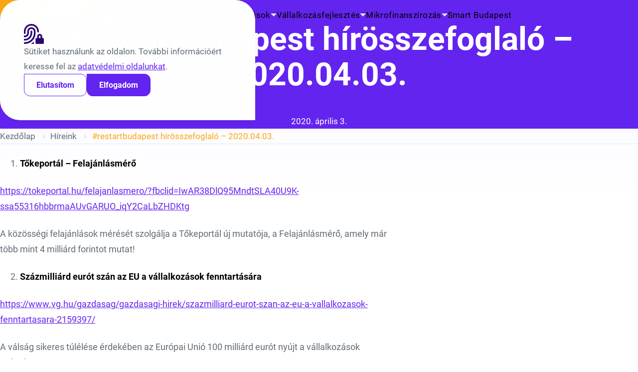

--- FILE ---
content_type: text/html; charset=UTF-8
request_url: https://bvk.hu/restartbudapest-hirosszefoglalo-2020-04-03/
body_size: 16405
content:
<!doctype html>
<html lang="hu">
<head>
    <link rel="preload" as="font" type="font/woff2" href="https://bvk.hu/wp-content/themes/bvk/assets/font/roboto-v30-latin_latin-ext-regular.woff2" crossorigin>
<link rel="preload" as="font" type="font/woff2" href="https://bvk.hu/wp-content/themes/bvk/assets/font/roboto-v30-latin_latin-ext-700.woff2" crossorigin>
<link rel="preload" as="font" type="font/woff2" href="https://bvk.hu/wp-content/themes/bvk/assets/font/roboto-v30-latin_latin-ext-900.woff2" crossorigin>
<link rel="preload" as="font" type="font/woff2" href="https://bvk.hu/wp-content/themes/bvk/assets/font/roboto-v30-latin_latin-ext-100.woff2" crossorigin>
    <meta charset="UTF-8">
    <meta name="viewport" content="width=device-width, initial-scale=1">
    <link rel="profile" href="https://gmpg.org/xfn/11">
    <meta name='robots' content='index, follow, max-image-preview:large, max-snippet:-1, max-video-preview:-1' />
	<style>img:is([sizes="auto" i], [sizes^="auto," i]) { contain-intrinsic-size: 3000px 1500px }</style>
	
	<!-- This site is optimized with the Yoast SEO plugin v26.5 - https://yoast.com/wordpress/plugins/seo/ -->
	<title>#restartbudapest hírösszefoglaló – 2020.04.03. - Budapesti Vállalkozásfejlesztési Közalapítvány</title>
	<link rel="canonical" href="https://bvk.hu/restartbudapest-hirosszefoglalo-2020-04-03/" />
	<meta property="og:locale" content="hu_HU" />
	<meta property="og:type" content="article" />
	<meta property="og:title" content="#restartbudapest hírösszefoglaló – 2020.04.03. - Budapesti Vállalkozásfejlesztési Közalapítvány" />
	<meta property="og:description" content="Tőkeportál – Felajánlásmérő https://tokeportal.hu/felajanlasmero/?fbclid=IwAR38DlQ95MndtSLA40U9K-ssa55316hbbrmaAUvGARUO_iqY2CaLbZHDKtg A közösségi felajánlások mérését szolgálja a Tőkeportál új mutatója, a Felajánlásmérő, amely már több mint 4 milliárd forintot mutat! Százmilliárd eurót szán az EU a vállalkozások fenntartására https://www.vg.hu/gazdasag/gazdasagi-hirek/szazmilliard-eurot-szan-az-eu-a-vallalkozasok-fenntartasara-2159397/ A válság sikeres túlélése érdekében az Európai Unió 100 milliárd eurót nyújt a vállalkozások számára.   Virtuális egészségügyi platform a koronavírus ellen az [&hellip;]" />
	<meta property="og:url" content="https://bvk.hu/restartbudapest-hirosszefoglalo-2020-04-03/" />
	<meta property="og:site_name" content="Budapesti Vállalkozásfejlesztési Közalapítvány" />
	<meta property="article:published_time" content="2020-04-03T10:16:59+00:00" />
	<meta property="article:modified_time" content="2021-04-29T19:27:21+00:00" />
	<meta property="og:image" content="https://bvk.hu/wp-content/uploads/2021/04/Feature-3-1-jpg.webp" />
	<meta property="og:image:width" content="1360" />
	<meta property="og:image:height" content="1020" />
	<meta property="og:image:type" content="image/jpeg" />
	<meta name="author" content="BVK" />
	<meta name="twitter:card" content="summary_large_image" />
	<meta name="twitter:label1" content="Szerző:" />
	<meta name="twitter:data1" content="BVK" />
	<meta name="twitter:label2" content="Becsült olvasási idő" />
	<meta name="twitter:data2" content="2 perc" />
	<script type="application/ld+json" class="yoast-schema-graph">{"@context":"https://schema.org","@graph":[{"@type":"WebPage","@id":"https://bvk.hu/restartbudapest-hirosszefoglalo-2020-04-03/","url":"https://bvk.hu/restartbudapest-hirosszefoglalo-2020-04-03/","name":"#restartbudapest hírösszefoglaló – 2020.04.03. - Budapesti Vállalkozásfejlesztési Közalapítvány","isPartOf":{"@id":"https://bvk.hu/#website"},"primaryImageOfPage":{"@id":"https://bvk.hu/restartbudapest-hirosszefoglalo-2020-04-03/#primaryimage"},"image":{"@id":"https://bvk.hu/restartbudapest-hirosszefoglalo-2020-04-03/#primaryimage"},"thumbnailUrl":"https://bvk.hu/wp-content/uploads/2021/04/Feature-3-1-jpg.webp","datePublished":"2020-04-03T10:16:59+00:00","dateModified":"2021-04-29T19:27:21+00:00","author":{"@id":"https://bvk.hu/#/schema/person/745313031052df3e83c375af37288c5f"},"breadcrumb":{"@id":"https://bvk.hu/restartbudapest-hirosszefoglalo-2020-04-03/#breadcrumb"},"inLanguage":"hu","potentialAction":[{"@type":"ReadAction","target":["https://bvk.hu/restartbudapest-hirosszefoglalo-2020-04-03/"]}]},{"@type":"ImageObject","inLanguage":"hu","@id":"https://bvk.hu/restartbudapest-hirosszefoglalo-2020-04-03/#primaryimage","url":"https://bvk.hu/wp-content/uploads/2021/04/Feature-3-1-jpg.webp","contentUrl":"https://bvk.hu/wp-content/uploads/2021/04/Feature-3-1-jpg.webp","width":1360,"height":1020},{"@type":"BreadcrumbList","@id":"https://bvk.hu/restartbudapest-hirosszefoglalo-2020-04-03/#breadcrumb","itemListElement":[{"@type":"ListItem","position":1,"name":"Kezdőlap","item":"https://bvk.hu/"},{"@type":"ListItem","position":2,"name":"Híreink","item":"https://bvk.hu/hireink/"},{"@type":"ListItem","position":3,"name":"#restartbudapest hírösszefoglaló – 2020.04.03."}]},{"@type":"WebSite","@id":"https://bvk.hu/#website","url":"https://bvk.hu/","name":"Budapesti Vállalkozásfejlesztési Közalapítvány","description":"","potentialAction":[{"@type":"SearchAction","target":{"@type":"EntryPoint","urlTemplate":"https://bvk.hu/?s={search_term_string}"},"query-input":{"@type":"PropertyValueSpecification","valueRequired":true,"valueName":"search_term_string"}}],"inLanguage":"hu"},{"@type":"Person","@id":"https://bvk.hu/#/schema/person/745313031052df3e83c375af37288c5f","name":"BVK","image":{"@type":"ImageObject","inLanguage":"hu","@id":"https://bvk.hu/#/schema/person/image/","url":"https://secure.gravatar.com/avatar/86263c98d4153e3ed205d3653f50996e8bd39dc15494ec091739b9190ed04bf1?s=96&d=mm&r=g","contentUrl":"https://secure.gravatar.com/avatar/86263c98d4153e3ed205d3653f50996e8bd39dc15494ec091739b9190ed04bf1?s=96&d=mm&r=g","caption":"BVK"},"url":"https://bvk.hu/author/bvk-hu/"}]}</script>
	<!-- / Yoast SEO plugin. -->


<link rel="alternate" type="application/rss+xml" title="Budapesti Vállalkozásfejlesztési Közalapítvány &raquo; hírcsatorna" href="https://bvk.hu/feed/" />
<script>
window._wpemojiSettings = {"baseUrl":"https:\/\/s.w.org\/images\/core\/emoji\/16.0.1\/72x72\/","ext":".png","svgUrl":"https:\/\/s.w.org\/images\/core\/emoji\/16.0.1\/svg\/","svgExt":".svg","source":{"concatemoji":"https:\/\/bvk.hu\/wp-includes\/js\/wp-emoji-release.min.js?ver=6.8.3"}};
/*! This file is auto-generated */
!function(s,n){var o,i,e;function c(e){try{var t={supportTests:e,timestamp:(new Date).valueOf()};sessionStorage.setItem(o,JSON.stringify(t))}catch(e){}}function p(e,t,n){e.clearRect(0,0,e.canvas.width,e.canvas.height),e.fillText(t,0,0);var t=new Uint32Array(e.getImageData(0,0,e.canvas.width,e.canvas.height).data),a=(e.clearRect(0,0,e.canvas.width,e.canvas.height),e.fillText(n,0,0),new Uint32Array(e.getImageData(0,0,e.canvas.width,e.canvas.height).data));return t.every(function(e,t){return e===a[t]})}function u(e,t){e.clearRect(0,0,e.canvas.width,e.canvas.height),e.fillText(t,0,0);for(var n=e.getImageData(16,16,1,1),a=0;a<n.data.length;a++)if(0!==n.data[a])return!1;return!0}function f(e,t,n,a){switch(t){case"flag":return n(e,"\ud83c\udff3\ufe0f\u200d\u26a7\ufe0f","\ud83c\udff3\ufe0f\u200b\u26a7\ufe0f")?!1:!n(e,"\ud83c\udde8\ud83c\uddf6","\ud83c\udde8\u200b\ud83c\uddf6")&&!n(e,"\ud83c\udff4\udb40\udc67\udb40\udc62\udb40\udc65\udb40\udc6e\udb40\udc67\udb40\udc7f","\ud83c\udff4\u200b\udb40\udc67\u200b\udb40\udc62\u200b\udb40\udc65\u200b\udb40\udc6e\u200b\udb40\udc67\u200b\udb40\udc7f");case"emoji":return!a(e,"\ud83e\udedf")}return!1}function g(e,t,n,a){var r="undefined"!=typeof WorkerGlobalScope&&self instanceof WorkerGlobalScope?new OffscreenCanvas(300,150):s.createElement("canvas"),o=r.getContext("2d",{willReadFrequently:!0}),i=(o.textBaseline="top",o.font="600 32px Arial",{});return e.forEach(function(e){i[e]=t(o,e,n,a)}),i}function t(e){var t=s.createElement("script");t.src=e,t.defer=!0,s.head.appendChild(t)}"undefined"!=typeof Promise&&(o="wpEmojiSettingsSupports",i=["flag","emoji"],n.supports={everything:!0,everythingExceptFlag:!0},e=new Promise(function(e){s.addEventListener("DOMContentLoaded",e,{once:!0})}),new Promise(function(t){var n=function(){try{var e=JSON.parse(sessionStorage.getItem(o));if("object"==typeof e&&"number"==typeof e.timestamp&&(new Date).valueOf()<e.timestamp+604800&&"object"==typeof e.supportTests)return e.supportTests}catch(e){}return null}();if(!n){if("undefined"!=typeof Worker&&"undefined"!=typeof OffscreenCanvas&&"undefined"!=typeof URL&&URL.createObjectURL&&"undefined"!=typeof Blob)try{var e="postMessage("+g.toString()+"("+[JSON.stringify(i),f.toString(),p.toString(),u.toString()].join(",")+"));",a=new Blob([e],{type:"text/javascript"}),r=new Worker(URL.createObjectURL(a),{name:"wpTestEmojiSupports"});return void(r.onmessage=function(e){c(n=e.data),r.terminate(),t(n)})}catch(e){}c(n=g(i,f,p,u))}t(n)}).then(function(e){for(var t in e)n.supports[t]=e[t],n.supports.everything=n.supports.everything&&n.supports[t],"flag"!==t&&(n.supports.everythingExceptFlag=n.supports.everythingExceptFlag&&n.supports[t]);n.supports.everythingExceptFlag=n.supports.everythingExceptFlag&&!n.supports.flag,n.DOMReady=!1,n.readyCallback=function(){n.DOMReady=!0}}).then(function(){return e}).then(function(){var e;n.supports.everything||(n.readyCallback(),(e=n.source||{}).concatemoji?t(e.concatemoji):e.wpemoji&&e.twemoji&&(t(e.twemoji),t(e.wpemoji)))}))}((window,document),window._wpemojiSettings);
</script>
<style id='wp-emoji-styles-inline-css'>

	img.wp-smiley, img.emoji {
		display: inline !important;
		border: none !important;
		box-shadow: none !important;
		height: 1em !important;
		width: 1em !important;
		margin: 0 0.07em !important;
		vertical-align: -0.1em !important;
		background: none !important;
		padding: 0 !important;
	}
</style>
<style id='safe-svg-svg-icon-style-inline-css'>
.safe-svg-cover{text-align:center}.safe-svg-cover .safe-svg-inside{display:inline-block;max-width:100%}.safe-svg-cover svg{fill:currentColor;height:100%;max-height:100%;max-width:100%;width:100%}

</style>
<link rel='stylesheet' id='bvk-main-css' href='https://bvk.hu/wp-content/themes/bvk/assets/css/main.css?ver=1.3.0' media='all' />
<script src="https://bvk.hu/wp-content/themes/bvk/assets/js/theme-detection.js?ver=1.3.0" id="bvk-theme-detection-js"></script>
<link rel="https://api.w.org/" href="https://bvk.hu/wp-json/" /><link rel="alternate" title="JSON" type="application/json" href="https://bvk.hu/wp-json/wp/v2/posts/2869" /><link rel="EditURI" type="application/rsd+xml" title="RSD" href="https://bvk.hu/xmlrpc.php?rsd" />
<meta name="generator" content="WordPress 6.8.3" />
<link rel='shortlink' href='https://bvk.hu/?p=2869' />
<link rel="alternate" title="oEmbed (JSON)" type="application/json+oembed" href="https://bvk.hu/wp-json/oembed/1.0/embed?url=https%3A%2F%2Fbvk.hu%2Frestartbudapest-hirosszefoglalo-2020-04-03%2F" />
<link rel="alternate" title="oEmbed (XML)" type="text/xml+oembed" href="https://bvk.hu/wp-json/oembed/1.0/embed?url=https%3A%2F%2Fbvk.hu%2Frestartbudapest-hirosszefoglalo-2020-04-03%2F&#038;format=xml" />
<meta name="generator" content="performance-lab 4.0.0; plugins: ">
<link rel="icon" href="https://bvk.hu/wp-content/uploads/2023/11/cropped-favicon-32x32.png" sizes="32x32" />
<link rel="icon" href="https://bvk.hu/wp-content/uploads/2023/11/cropped-favicon-192x192.png" sizes="192x192" />
<link rel="apple-touch-icon" href="https://bvk.hu/wp-content/uploads/2023/11/cropped-favicon-180x180.png" />
<meta name="msapplication-TileImage" content="https://bvk.hu/wp-content/uploads/2023/11/cropped-favicon-270x270.png" />
		<style id="wp-custom-css">
			a.mainlogo-link svg {
   width:  215px;
}		</style>
		</head>

<body class="wp-singular post-template-default single single-post postid-2869 single-format-standard wp-theme-bvk">
    <a class="btn btn--secondary skip-link" href="#content">Ugrás a tartalomra</a>
    <header class="site-header">
        <div class="container">
            <div class="site-header__inner">
                <div class="site-header__logo-wrapper">
                    <a class="site-header__logo" href="https://bvk.hu/" aria-label="Budapesti Vállalkozásfejlesztési Közalapítvány">
                        <svg width="100%" height="100%" viewBox="0 0 121 36" version="1.1" xmlns="http://www.w3.org/2000/svg" xmlns:xlink="http://www.w3.org/1999/xlink" xml:space="preserve" xmlns:serif="http://www.serif.com/" style="fill-rule:evenodd;clip-rule:evenodd;stroke-linejoin:round;stroke-miterlimit:2;">
    <style>
        :root {
            --bvk-logo-color: var(--bvk-logo-color);
        }

        :root[data-theme-mode="dark"] {
            --bvk-logo-color: #fff;
        }
    </style>
    <g id="logo">
        <path d="M51.315,5.678l2.355,-0c1.335,-0 2.078,0.45 2.078,1.5c0.035,0.543 -0.262,1.056 -0.75,1.297c0.608,0.135 1.042,0.682 1.035,1.305c-0,1.275 -0.833,1.643 -2.25,1.643l-2.468,-0l0,-5.745Zm2.378,2.452c0.54,0 0.93,-0.247 0.93,-0.75c-0,-0.502 -0.42,-0.75 -0.975,-0.75l-1.208,0l0,1.5l1.253,0Zm-1.253,2.333l1.328,-0c0.682,-0 1.095,-0.24 1.095,-0.75c-0,-0.51 -0.413,-0.75 -1.103,-0.75l-1.32,-0l0,1.5Z" style="fill:var(--bvk-logo-color);fill-rule:nonzero;"/>
        <path d="M56.978,9.833l-0,-2.52l1.102,-0l0,2.445c-0.004,0.03 -0.006,0.061 -0.006,0.092c0,0.412 0.339,0.75 0.75,0.75c0.022,0 0.044,-0.001 0.066,-0.002c0.69,-0 0.983,-0.555 0.983,-1.44l-0,-1.845l1.095,-0l-0,4.125l-1.028,-0l-0.06,-0.63c-0.287,0.502 -0.841,0.794 -1.417,0.75c-0.923,-0.038 -1.523,-0.54 -1.485,-1.725Z" style="fill:var(--bvk-logo-color);fill-rule:nonzero;"/>
        <path d="M63.728,7.223c0.514,-0.035 1.015,0.187 1.335,0.592l-0,-2.137l1.095,-0l-0,5.76l-0.968,-0l-0.09,-0.51c-0.322,0.403 -0.82,0.624 -1.335,0.592c-1.072,0 -1.86,-0.66 -1.86,-2.145c0,-1.485 0.743,-2.152 1.823,-2.152Zm-0.75,2.152c-0,0.9 0.442,1.283 1.042,1.283c0.502,0.035 0.95,-0.333 1.013,-0.833l-0,-0.9c-0.073,-0.493 -0.515,-0.853 -1.013,-0.825c-0.57,0 -1.012,0.338 -1.012,1.275l-0.03,0Z" style="fill:var(--bvk-logo-color);fill-rule:nonzero;"/>
        <path d="M70.013,8.64c-0,-0.435 -0.27,-0.63 -0.788,-0.63c-0.517,0 -0.75,0.15 -0.802,0.615l-1.065,0c0.037,-0.795 0.547,-1.402 1.875,-1.402c1.2,-0 1.875,0.442 1.875,1.417l-0,1.5c-0,0.255 0.075,0.36 0.225,0.36l0.15,0l-0,0.938l-0.428,-0c-0.502,-0 -0.75,-0.173 -0.9,-0.525c-0.372,0.433 -0.932,0.66 -1.5,0.607c-0.705,0 -1.5,-0.217 -1.5,-1.162c0.03,-1.718 2.79,-0.915 2.858,-1.718Zm-1.005,2.153c0.013,0 0.026,0 0.039,0c0.535,0 0.975,-0.44 0.975,-0.975c0,-0.045 -0.003,-0.09 -0.009,-0.135l-0,-0.18c-0.6,0.33 -1.658,0.097 -1.658,0.787c0,0.308 0.21,0.503 0.653,0.503Z" style="fill:var(--bvk-logo-color);fill-rule:nonzero;"/>
        <path d="M72.428,13.125l-0,-5.812l1.012,-0l0.098,0.495c0.309,-0.406 0.804,-0.626 1.312,-0.585c1.058,-0 1.838,0.66 1.838,2.145c-0,1.485 -0.75,2.152 -1.838,2.152c-0.509,0.039 -1.005,-0.185 -1.312,-0.592l-0,2.197l-1.11,0Zm1.102,-3.307c0.058,0.489 0.49,0.855 0.983,0.832c0.592,0 1.02,-0.375 1.02,-1.282c-0,-0.908 -0.428,-1.275 -1.02,-1.275c-0.494,-0.035 -0.932,0.333 -0.983,0.825l0,0.9Z" style="fill:var(--bvk-logo-color);fill-rule:nonzero;"/>
        <path d="M79.65,7.223c0.071,-0.009 0.141,-0.013 0.212,-0.013c0.982,0 1.801,0.78 1.851,1.76l-0,0.668l-3.068,-0c0.06,0.637 0.375,1.05 1.035,1.05c0.369,0.033 0.718,-0.182 0.855,-0.525l1.11,-0c-0.157,0.84 -0.84,1.357 -1.995,1.357c-1.131,-0.067 -2.025,-1.016 -2.025,-2.149c-0,-1.133 0.894,-2.082 2.025,-2.148Zm0.915,1.732c0.001,-0.016 0.001,-0.033 0.001,-0.049c0,-0.469 -0.386,-0.855 -0.855,-0.855c-0.028,-0 -0.056,0.001 -0.083,0.004c-0.011,-0 -0.021,-0 -0.031,-0c-0.499,-0 -0.914,0.401 -0.929,0.9l1.897,0Z" style="fill:var(--bvk-logo-color);fill-rule:nonzero;"/>
        <path d="M84.458,7.223c1.237,-0 1.755,0.54 1.815,1.297l-1.065,0c-0.045,-0.345 -0.24,-0.532 -0.75,-0.532c-0.51,-0 -0.75,0.172 -0.75,0.442c-0,0.855 2.617,0.255 2.617,1.845c0,0.9 -0.75,1.245 -1.89,1.245c-1.455,0 -1.912,-0.54 -1.95,-1.327l1.095,-0c0,0.322 0.24,0.562 0.84,0.562c0.6,0 0.788,-0.165 0.788,-0.465c-0,-0.75 -2.625,-0.135 -2.625,-1.822c0.037,-0.825 0.802,-1.245 1.875,-1.245Z" style="fill:var(--bvk-logo-color);fill-rule:nonzero;"/>
        <path d="M87.083,8.1l-0,-0.787l0.69,-0l-0,-1.125l1.102,-0l0,1.162l1.065,0l0,0.788l-1.065,-0l0,1.762c0,0.54 0.09,0.653 0.54,0.653l0.525,-0l0,0.885l-0.75,-0c-0.87,-0 -1.417,-0.3 -1.417,-1.26l-0,-2.078l-0.69,0Z" style="fill:var(--bvk-logo-color);fill-rule:nonzero;"/>
        <path d="M92.085,5.678l0,0.937l-1.102,0l-0,-0.937l1.102,-0Zm-1.102,1.635l1.102,-0l0,4.125l-1.102,-0l-0,-4.125Z" style="fill:var(--bvk-logo-color);fill-rule:nonzero;"/>
        <path d="M37.523,7.635l0.615,0.248c0.284,0.112 0.6,0.112 0.885,-0c0.393,-0.165 0.836,-0.165 1.23,-0c0.284,0.112 0.6,0.112 0.885,-0l0.615,-0.248l-0,-2.25l-4.23,0l-0,2.25Zm1.237,-1.012l0.623,-0l-0,-0.818l0.202,-0.202l0.21,0.202l0,0.818l0.645,-0l0.21,0.817l-0.847,0l-0,-0.382c0.002,-0.013 0.003,-0.025 0.003,-0.038c0,-0.103 -0.084,-0.187 -0.187,-0.187c-0.103,-0 -0.188,0.084 -0.188,0.187c0,0.013 0.002,0.025 0.004,0.038l0,0.382l-0.855,0l0.18,-0.817Z" style="fill:#faa514;fill-rule:nonzero;"/>
        <path d="M41.753,8.115l-0.615,0.248c-0.285,0.112 -0.601,0.112 -0.885,-0c-0.394,-0.165 -0.837,-0.165 -1.23,-0c-0.285,0.112 -0.601,0.112 -0.885,-0l-0.615,-0.248l-0,1.238c-0,-0 -0,1.312 2.115,2.287c2.152,-0.975 2.115,-2.287 2.115,-2.287l-0,-1.238Zm-1.08,2.475l-0.435,0l-0,-0.412c0,-0.042 -0.019,-0.081 -0.053,-0.105c-0.035,-0.033 -0.08,-0.05 -0.127,-0.05c-0.102,-0 -0.187,0.083 -0.188,0.185l0,0.382l-0.465,0l0,-0.412c0.004,-0.042 -0.017,-0.083 -0.052,-0.105c-0.035,-0.033 -0.081,-0.05 -0.128,-0.05c-0.102,-0 -0.186,0.083 -0.187,0.185l-0,0.382l-0.435,0l-0,-1.357l0.21,-0.203l0.202,0.203l0,0.547l0.413,0l-0,-0.817l0.21,-0.21l0.21,0.21l-0,0.817l0.412,0l0,-0.547l0.21,-0.203l0.203,0.203l-0,1.357Z" style="fill:#faa514;fill-rule:nonzero;"/>
        <path d="M39.803,2.61l-0.135,-0.435l0.277,-0.09l-0.075,-0.247l-0.285,0.09l-0.105,-0.338l-0.24,0.075l0.105,0.338l-0.285,0.09l0.083,0.247l0.277,-0.09l0.113,0.36c-0.785,-0.048 -1.543,0.306 -2.01,0.938l-0,0.75l0.36,-0l-0,0.39l-0.36,-0l-0,0.307l4.23,0l-0,-0.307l-0.353,-0l0,-0.353l0.353,0l-0,-0.75c-0.443,-0.633 -1.178,-1 -1.95,-0.975Zm-0.908,2.078l-0.36,-0l0,-0.353l0.36,0l0,0.353Zm0.323,-0.66l-0.495,-0.495l-0.488,0.487c0.002,-0.205 -0.124,-0.39 -0.315,-0.465c0.349,-0.348 0.813,-0.559 1.305,-0.592l-0.007,1.065Zm0.42,0.75c-0.014,0.002 -0.029,0.003 -0.043,0.003c-0.131,0 -0.24,-0.108 -0.24,-0.24c0,-0.131 0.109,-0.24 0.24,-0.24c0.014,0 0.029,0.002 0.043,0.004c0.013,-0.002 0.028,-0.004 0.042,-0.004c0.131,0 0.24,0.109 0.24,0.24c-0,0.132 -0.109,0.24 -0.24,0.24c-0.014,0 -0.029,-0.001 -0.042,-0.003Zm1.102,-0.06l-0.352,-0l-0,-0.353l0.352,0l0,0.353Zm0.308,-0.668l-0.488,-0.487l-0.495,0.495l0,-1.065c0.493,0.033 0.958,0.24 1.313,0.585c-0.184,0.07 -0.312,0.239 -0.33,0.435l-0,0.037Z" style="fill:#faa514;fill-rule:nonzero;"/>
        <path d="M46.845,9.278c0.159,0.001 0.314,-0.055 0.435,-0.158c0.148,-0.125 0.233,-0.309 0.233,-0.502l-0,-0.038c0.001,-0.208 -0.104,-0.403 -0.278,-0.517c-0.176,-0.116 -0.397,-0.138 -0.592,-0.06l-1.058,0.442c-0.113,-0.242 -0.206,-0.493 -0.277,-0.75l0.217,-0.105l0.195,0.225c0.073,0.089 0.181,0.141 0.296,0.141c0.115,-0 0.224,-0.052 0.297,-0.141l-0.555,-0.412c0.046,-0.057 0.089,-0.117 0.127,-0.18l0.705,0.18c0.049,0.017 0.101,0.026 0.153,0.026c0.228,0 0.422,-0.174 0.447,-0.401l-1.185,-0.128c0.007,-0.072 0.007,-0.145 0,-0.217l0.87,-0.18c0.249,-0.063 0.426,-0.289 0.426,-0.546c-0,-0.087 -0.02,-0.172 -0.058,-0.249l-1.313,0.607c-0.025,-0.073 -0.057,-0.144 -0.097,-0.21l0.787,-0.81c0.139,-0.129 0.218,-0.31 0.218,-0.5c-0,-0.226 -0.113,-0.438 -0.3,-0.565l-1.433,2.138l0.038,-0l-0,0.157c0.004,0.017 0.004,0.035 -0,0.053c-0.01,0.031 -0.022,0.061 -0.038,0.09l-0.067,0.082l-0.458,0c-0.059,-0.069 -0.091,-0.157 -0.09,-0.247l0,-0.053c-0.004,-0.025 -0.004,-0.05 0,-0.075c0.066,-0.167 0.151,-0.326 0.255,-0.472c0.062,-0.08 0.12,-0.162 0.173,-0.248c0.232,-0.36 0.487,-0.877 0.24,-1.147l0.412,-0.473l-1.5,0.143c-0.279,0.072 -0.498,0.291 -0.57,0.57l0.675,-0c0.155,-0.002 0.304,0.061 0.413,0.172l0.082,0.075l-0.997,0l0.112,0.083c0.168,0.121 0.37,0.187 0.578,0.187l0.345,0c-0.338,0.203 -1.043,0.443 -1.328,0.915l-1.005,-0.082l0.15,-0.518l-0.472,-0.292l-0,1.035l1.177,0.577l0.96,0.038l-1.71,1.042l0.12,-0.465l-0.472,-0.285l-0,1.125l0.247,-0.067c0.642,-0.226 1.348,-0.191 1.965,0.097l-1.207,1.14l0.682,1.5l-0.675,-0.135l-0.165,0.51l1.5,0c0,0 -0.817,-0.877 0.218,-1.282c-0.378,-0.035 -0.718,-0.247 -0.915,-0.57l0.915,-0c0.053,-0.332 0.025,-0.672 -0.083,-0.99c0.404,0.424 0.615,0.997 0.585,1.582c1.5,-0.157 1.688,0.645 1.733,0.923l-0.75,-0.143l-0.158,0.51l1.433,0l-0.563,-1.74c-0.637,0 -0.862,-0.262 -0.93,-0.525l0.825,0.128l0.06,-0.015Zm-1.02,-0.525l0.968,-0.405c0.072,-0.038 0.159,-0.038 0.232,-0c0.071,0.046 0.113,0.125 0.113,0.21l-0,0.037c-0.001,0.083 -0.036,0.162 -0.098,0.218c-0.065,0.059 -0.154,0.084 -0.24,0.067l-0.975,-0.127Z" style="fill:#faa514;fill-rule:nonzero;"/>
        <path d="M36.038,7.028l1.132,-0.54l0,-1.05l-0.472,0.292l0.142,0.503l-1.08,0.135c-0.165,-0.37 -0.424,-0.691 -0.75,-0.93l0.75,-0l0.083,-0.285l-0.653,-0l0.098,-0.248l0.547,0l0.098,-0.42l-0.12,0c-0.282,-0.001 -0.553,-0.114 -0.75,-0.315l-1.095,0l0.24,0.285l-0.48,0.75l0.36,0l-0.308,0.75l0.36,0l-0.12,0.848l0.36,0.045l-0.607,1.335c0.007,0.016 0.007,0.035 -0,0.052c-0.079,0.155 -0.239,0.254 -0.413,0.255l-0.315,0c-0.07,-0.07 -0.119,-0.158 -0.142,-0.255c0.002,-0.012 0.002,-0.025 -0,-0.037l-0,-0.098c-0.007,-0.04 -0.007,-0.08 -0,-0.12l0.442,-0.922c0.086,-0.179 0.072,-0.39 -0.037,-0.555c-0.106,-0.168 -0.29,-0.27 -0.488,-0.27l-1.08,-0c0,0.283 0.234,0.517 0.518,0.517c0.131,-0 0.257,-0.051 0.352,-0.142c0.04,-0.04 0.094,-0.061 0.15,-0.06c0.136,-0 0.248,0.111 0.248,0.247c0.007,0.035 0.007,0.07 -0,0.105l-0.435,0.915c-0.129,0.264 -0.112,0.577 0.045,0.825c0.153,0.245 0.423,0.393 0.712,0.39c0.038,0.278 -0.097,0.795 -0.84,0.833l-0.57,1.74l1.455,-0l-0.165,-0.51l-0.75,0.142c0.053,-0.27 0.338,-1.08 1.83,-0.922c-0.063,-0.572 0.114,-1.146 0.488,-1.583c-0.08,0.32 -0.08,0.655 -0,0.975l0.862,0.045c-0.201,0.324 -0.543,0.535 -0.922,0.57c1.042,0.405 0.217,1.283 0.217,1.283l1.5,-0l-0.157,-0.51l-0.69,0.135l0.705,-1.5l-1.238,-1.14c0.598,-0.289 1.287,-0.327 1.913,-0.105l0.255,0.075l-0,-1.125l-0.473,0.285l0.12,0.457l-2.137,-1.087l1.357,0.165l-0.052,-0.225Z" style="fill:#faa514;fill-rule:nonzero;"/>
        <path d="M33.593,25.995l-0,2.693l2.25,-2.708l1.432,0l-2.25,2.633l2.49,3.06l-1.44,-0l-1.755,-2.213l-0.712,0.818l-0,1.41l-1.133,-0l0,-5.693l1.118,0Z" style="fill:var(--bvk-logo-color);fill-rule:nonzero;"/>
        <path d="M37.71,29.648c-0,-0.008 -0,-0.015 -0,-0.023c-0,-1.177 0.968,-2.145 2.145,-2.145c1.177,0 2.145,0.968 2.145,2.145c-0,1.177 -0.968,2.145 -2.145,2.145c-0.07,0.008 -0.141,0.012 -0.212,0.012c-1.066,-0 -1.942,-0.877 -1.942,-1.943c-0,-0.064 0.003,-0.128 0.009,-0.191Zm2.145,1.267c0.585,0 1.02,-0.375 1.02,-1.267c0,-0.893 -0.435,-1.26 -1.02,-1.26c-0.585,-0 -1.012,0.367 -1.012,1.26c-0,0.892 0.427,1.29 1.012,1.29l0,-0.023Zm-1.005,-5.002l0.84,-0l0,0.84l-0.81,-0l-0.03,-0.84Zm1.208,0.84l-0,-0.84l0.81,-0l-0,0.84l-0.81,-0Z" style="fill:var(--bvk-logo-color);fill-rule:nonzero;"/>
        <path d="M45.105,28.41l-2.19,0l0,-0.802l3.465,-0l0,0.802l-2.25,2.468l2.363,-0l-0,0.81l-3.638,-0l0,-0.81l2.25,-2.468Z" style="fill:var(--bvk-logo-color);fill-rule:nonzero;"/>
        <path d="M50.19,28.92c0,-0.427 -0.27,-0.615 -0.75,-0.615c-0.48,0 -0.75,0.143 -0.795,0.6l-1.05,0c0.038,-0.75 0.54,-1.38 1.853,-1.38c1.185,0 1.852,0.435 1.852,1.395l0,1.5c0,0.255 0.075,0.353 0.225,0.353l0.165,-0l0,0.915l-0.42,-0c-0.382,0.061 -0.756,-0.161 -0.885,-0.525c-0.369,0.436 -0.931,0.663 -1.5,0.607c-0.697,0 -1.5,-0.217 -1.5,-1.147c0.038,-1.703 2.805,-0.908 2.805,-1.703Zm-0.997,2.13c0.012,0.001 0.025,0.001 0.038,0.001c0.531,-0 0.968,-0.437 0.968,-0.968c-0,-0.043 -0.003,-0.085 -0.009,-0.128l0,-0.18c-0.592,0.33 -1.642,0.09 -1.642,0.75c0.03,0.33 0.24,0.525 0.675,0.525l-0.03,0Z" style="fill:var(--bvk-logo-color);fill-rule:nonzero;"/>
        <rect x="52.77" y="25.995" width="1.095" height="5.693" style="fill:var(--bvk-logo-color);fill-rule:nonzero;"/>
        <path d="M57.758,28.92c-0,-0.427 -0.27,-0.615 -0.75,-0.615c-0.48,0 -0.75,0.143 -0.795,0.6l-1.058,0c0.045,-0.75 0.548,-1.38 1.86,-1.38c1.178,0 1.853,0.435 1.853,1.395l-0,1.5c-0,0.255 0.075,0.353 0.225,0.353l0.097,-0l0,0.915l-0.42,-0c-0.495,-0 -0.75,-0.173 -0.885,-0.525c-0.371,0.434 -0.931,0.661 -1.5,0.607c-0.69,0 -1.462,-0.217 -1.462,-1.147c0.037,-1.703 2.767,-0.908 2.835,-1.703Zm-0.998,2.13c0.013,0.001 0.026,0.001 0.039,0.001c0.53,-0 0.967,-0.437 0.967,-0.968c0,-0.043 -0.003,-0.085 -0.008,-0.128l-0,-0.18c-0.6,0.33 -1.643,0.09 -1.643,0.75c0,0.33 0.21,0.525 0.645,0.525Z" style="fill:var(--bvk-logo-color);fill-rule:nonzero;"/>
        <path d="M60.165,33.36l0,-5.752l0.998,-0l0.097,0.495c0.306,-0.396 0.791,-0.613 1.29,-0.578c1.05,0 1.823,0.653 1.823,2.115c-0,1.463 -0.75,2.13 -1.823,2.13c-0.5,0.033 -0.985,-0.187 -1.29,-0.585l0,2.175l-1.095,0Zm1.095,-3.277c0.055,0.484 0.481,0.847 0.968,0.825c0.585,-0 1.012,-0.368 1.012,-1.268c0,-0.9 -0.427,-1.26 -1.012,-1.26c-0.488,-0.035 -0.921,0.331 -0.968,0.818l0,0.885Z" style="fill:var(--bvk-logo-color);fill-rule:nonzero;"/>
        <path d="M65.745,25.808l1.245,-0l-1.2,1.147l-0.96,0l0.915,-1.147Zm-0.375,1.8l1.088,-0l-0,4.08l-1.088,-0l0,-4.08Z" style="fill:var(--bvk-logo-color);fill-rule:nonzero;"/>
        <path d="M67.298,28.388l-0,-0.75l0.675,-0l-0,-1.2l1.087,-0l0,1.147l1.058,0l-0,0.75l-1.058,0l0,1.74c0,0.533 0.098,0.645 0.54,0.645l0.54,0l0,0.968l-0.75,-0c-0.862,-0 -1.41,-0.3 -1.41,-1.245l0,-2.055l-0.682,-0Z" style="fill:var(--bvk-logo-color);fill-rule:nonzero;"/>
        <path d="M70.77,27.608l1.17,-0l1.088,2.91l1.08,-2.91l1.17,-0l-1.65,4.08l-1.185,-0l-1.673,-4.08Z" style="fill:var(--bvk-logo-color);fill-rule:nonzero;"/>
        <path d="M78.42,28.92c0,-0.427 -0.27,-0.615 -0.75,-0.615c-0.48,0 -0.75,0.143 -0.795,0.6l-1.05,0c0.038,-0.75 0.54,-1.38 1.853,-1.38c1.185,0 1.852,0.435 1.852,1.395l0,1.5c0,0.255 0.075,0.353 0.225,0.353l0.143,-0l-0,0.915l-0.458,-0c-0.382,0.061 -0.756,-0.161 -0.885,-0.525c-0.369,0.436 -0.931,0.663 -1.5,0.607c-0.697,0 -1.5,-0.217 -1.5,-1.147c0.068,-1.703 2.798,-0.908 2.865,-1.703Zm-0.915,-3.112l1.26,-0l-1.2,1.147l-0.96,0l0.9,-1.147Zm-0.082,5.25c0.012,0 0.025,0 0.038,0c0.531,0 0.968,-0.436 0.968,-0.967c-0,-0.043 -0.003,-0.086 -0.009,-0.128l0,-0.18c-0.592,0.33 -1.642,0.09 -1.642,0.75c-0,0.322 0.21,0.517 0.645,0.517l-0,0.008Z" style="fill:var(--bvk-logo-color);fill-rule:nonzero;"/>
        <path d="M81.953,27.608l0.067,0.63c0.285,-0.497 0.831,-0.789 1.403,-0.75c0.937,-0 1.5,0.495 1.5,1.672l-0,2.528l-1.08,-0l-0,-2.423c0.002,-0.026 0.004,-0.052 0.004,-0.078c-0,-0.412 -0.339,-0.75 -0.75,-0.75c-0.024,-0 -0.048,0.001 -0.072,0.003c-0.69,0 -0.982,0.54 -0.982,1.418l-0,1.83l-1.103,-0l0,-4.08l1.013,-0Z" style="fill:var(--bvk-logo-color);fill-rule:nonzero;"/>
        <path d="M85.553,27.608l1.177,-0l1.013,2.737l1.147,-2.737l1.118,-0l-1.868,4.5c-0.233,0.791 -0.992,1.318 -1.815,1.26l-0.225,-0l0,-0.93c0.405,0.05 0.801,-0.153 0.998,-0.51l0.112,-0.27l-1.657,-4.05Z" style="fill:var(--bvk-logo-color);fill-rule:nonzero;"/>
        <path d="M32.94,16.058l1.643,4.432l1.627,-4.432l1.23,-0l-2.145,5.685l-1.417,-0l-2.16,-5.685l1.222,-0Z" style="fill:var(--bvk-logo-color);fill-rule:nonzero;"/>
        <path d="M40.44,18.983c0,-0.428 -0.27,-0.615 -0.75,-0.615c-0.48,-0 -0.75,0.142 -0.795,0.6l-1.057,-0c0.045,-0.75 0.547,-1.38 1.86,-1.38c1.177,-0 1.852,0.435 1.852,1.395l0,1.5c0,0.255 0.075,0.352 0.225,0.352l0.143,0l-0,0.885l-0.42,0c-0.495,0 -0.75,-0.165 -0.885,-0.517c-0.371,0.434 -0.932,0.661 -1.5,0.607c-0.69,0 -1.463,-0.217 -1.463,-1.147c-0.022,-1.68 2.708,-0.885 2.79,-1.68Zm-0.915,-3.113l1.26,0l-1.2,1.148l-0.96,-0l0.9,-1.148Zm-0.082,5.25c0.01,0 0.02,0.001 0.03,0.001c0.535,-0 0.975,-0.441 0.975,-0.975c0,-0.043 -0.002,-0.086 -0.008,-0.128l0,-0.173c-0.592,0.33 -1.642,0.09 -1.642,0.75c-0.015,0.323 0.195,0.518 0.63,0.518l0.015,0.007Z" style="fill:var(--bvk-logo-color);fill-rule:nonzero;"/>
        <rect x="42.833" y="16.058" width="1.088" height="5.685" style="fill:var(--bvk-logo-color);fill-rule:nonzero;"/>
        <rect x="45.15" y="16.058" width="1.087" height="5.685" style="fill:var(--bvk-logo-color);fill-rule:nonzero;"/>
        <path d="M50.19,18.983c0,-0.428 -0.27,-0.615 -0.75,-0.615c-0.48,-0 -0.75,0.142 -0.795,0.6l-1.057,-0c0.045,-0.75 0.547,-1.38 1.86,-1.38c1.177,-0 1.852,0.435 1.852,1.395l0,1.5c0,0.255 0.075,0.352 0.225,0.352l0.143,0l-0,0.885l-0.42,0c-0.495,0 -0.75,-0.165 -0.885,-0.517c-0.371,0.434 -0.932,0.661 -1.5,0.607c-0.69,0 -1.463,-0.217 -1.463,-1.147c-0.022,-1.68 2.708,-0.885 2.79,-1.68Zm-0.997,2.13c0.01,-0 0.02,0 0.03,0c0.535,0 0.975,-0.44 0.975,-0.975c0,-0.043 -0.002,-0.086 -0.008,-0.128l0,-0.172c-0.6,0.33 -1.642,0.09 -1.642,0.75c-0.015,0.33 0.195,0.525 0.63,0.525l0.015,-0Z" style="fill:var(--bvk-logo-color);fill-rule:nonzero;"/>
        <rect x="52.628" y="16.058" width="1.087" height="5.685" style="fill:var(--bvk-logo-color);fill-rule:nonzero;"/>
        <path d="M54.945,16.058l1.088,-0l-0,3.285l1.5,-1.673l1.365,0l-1.65,1.748l1.837,2.325l-1.342,-0l-1.178,-1.605l-0.525,0.562l0,1.043l-1.087,-0l-0.008,-5.685Z" style="fill:var(--bvk-logo-color);fill-rule:nonzero;"/>
        <path d="M61.56,17.588c1.156,0.012 2.1,0.966 2.1,2.122c-0,1.164 -0.958,2.122 -2.123,2.122c-1.164,0 -2.122,-0.958 -2.122,-2.122c-0,-0.008 -0,-0.015 0,-0.022c-0.005,-0.059 -0.008,-0.119 -0.008,-0.178c-0,-1.061 0.873,-1.935 1.935,-1.935c0.073,0 0.146,0.004 0.218,0.013Zm0,3.39c0.585,-0 1.02,-0.375 1.02,-1.268c0,-0.892 -0.435,-1.26 -1.02,-1.26c-0.585,0 -1.012,0.368 -1.012,1.26c-0,0.893 0.427,1.268 1.012,1.268Z" style="fill:var(--bvk-logo-color);fill-rule:nonzero;"/>
        <path d="M66.69,18.473l-2.19,-0l0,-0.803l3.465,0l0,0.803l-2.25,2.467l2.355,0l0,0.803l-3.63,-0l0,-0.803l2.25,-2.467Z" style="fill:var(--bvk-logo-color);fill-rule:nonzero;"/>
        <path d="M71.828,18.983c-0,-0.428 -0.27,-0.615 -0.75,-0.615c-0.48,-0 -0.75,0.142 -0.795,0.6l-1.058,-0c0.045,-0.75 0.548,-1.38 1.86,-1.38c1.178,-0 1.853,0.435 1.853,1.395l-0,1.5c-0,0.255 0.075,0.352 0.225,0.352l0.142,0l0,0.885l-0.42,0c-0.495,0 -0.75,-0.165 -0.885,-0.517c-0.371,0.434 -0.931,0.661 -1.5,0.607c-0.69,0 -1.462,-0.217 -1.462,-1.147c-0.008,-1.68 2.722,-0.885 2.79,-1.68Zm-0.915,-3.113l1.252,0l-1.192,1.148l-0.96,-0l0.9,-1.148Zm-0.083,5.25c0.01,0 0.021,0.001 0.031,0.001c0.535,-0 0.975,-0.441 0.975,-0.975c-0,-0.043 -0.003,-0.086 -0.008,-0.128l-0,-0.173c-0.593,0.33 -1.643,0.09 -1.643,0.75c0,0.323 0.21,0.518 0.645,0.518l0,0.007Z" style="fill:var(--bvk-logo-color);fill-rule:nonzero;"/>
        <path d="M76.095,17.588c1.223,-0 1.733,0.525 1.793,1.282l-1.058,0c-0.037,-0.345 -0.232,-0.532 -0.75,-0.532c-0.517,-0 -0.75,0.172 -0.75,0.435c0,0.847 2.588,0.255 2.588,1.83c-0,0.885 -0.75,1.23 -1.868,1.23c-1.44,-0 -1.89,-0.54 -1.927,-1.32l1.087,-0c0,0.322 0.233,0.562 0.825,0.562c0.593,0 0.75,-0.165 0.75,-0.457c0,-0.75 -2.595,-0.135 -2.595,-1.8c0.09,-0.818 0.84,-1.23 1.905,-1.23Z" style="fill:var(--bvk-logo-color);fill-rule:nonzero;"/>
        <path d="M78.825,17.67l0.563,0l-0,-0.232c-0.007,-0.052 -0.01,-0.104 -0.01,-0.156c-0,-0.687 0.565,-1.252 1.252,-1.252c0.039,-0 0.077,0.002 0.115,0.005l0.84,0l0,0.87l-0.57,0c-0.412,0 -0.54,0.21 -0.54,0.638l0,0.105l0.938,-0l-0,0.75l-0.938,-0l0,3.292l-1.087,0l-0,-3.292l-0.563,-0l0,-0.728Z" style="fill:var(--bvk-logo-color);fill-rule:nonzero;"/>
        <path d="M84.33,17.588c0.07,-0.009 0.141,-0.013 0.212,-0.013c0.968,0 1.775,0.771 1.821,1.738l-0,0.66l-3,-0c0.06,0.63 0.367,1.035 1.02,1.035c0.364,0.033 0.71,-0.178 0.847,-0.518l1.095,0c-0.15,0.833 -0.832,1.343 -1.965,1.343c-1.164,-0 -2.122,-0.959 -2.122,-2.123c-0,-1.164 0.958,-2.122 2.122,-2.122l-0.03,-0Zm0.9,1.702c0.001,-0.014 0.001,-0.028 0.001,-0.042c0,-0.464 -0.383,-0.847 -0.847,-0.847c-0.028,-0 -0.056,0.001 -0.084,0.004c-0.013,-0 -0.025,-0.001 -0.038,-0.001c-0.489,0 -0.895,0.397 -0.907,0.886l1.875,0Z" style="fill:var(--bvk-logo-color);fill-rule:nonzero;"/>
        <path d="M86.483,22.448l0.307,-0c0.398,-0 0.563,-0.135 0.563,-0.75l-0,-3.998l1.087,0l0,4.215c0,1.163 -0.6,1.5 -1.432,1.5l-0.518,0l-0.007,-0.967Zm0.87,-5.46l-0,-0.93l1.087,-0l0,0.93l-1.087,-0Z" style="fill:var(--bvk-logo-color);fill-rule:nonzero;"/>
        <rect x="89.76" y="16.058" width="1.087" height="5.685" style="fill:var(--bvk-logo-color);fill-rule:nonzero;"/>
        <path d="M94.103,17.588c0.07,-0.009 0.141,-0.013 0.212,-0.013c0.969,0 1.778,0.77 1.828,1.738l-0,0.66l-3,-0c0.052,0.63 0.367,1.035 1.02,1.035c0.362,0.032 0.705,-0.18 0.84,-0.518l1.102,0c-0.15,0.833 -0.832,1.343 -1.972,1.343c-1.165,-0 -2.123,-0.959 -2.123,-2.123c0,-1.164 0.958,-2.122 2.123,-2.122l-0.03,-0Zm0.907,1.702c0.001,-0.014 0.001,-0.028 0.001,-0.042c0,-0.464 -0.383,-0.847 -0.847,-0.847c-0.028,-0 -0.056,0.001 -0.084,0.004c-0.013,-0 -0.025,-0.001 -0.038,-0.001c-0.489,0 -0.895,0.397 -0.907,0.886l1.875,0Z" style="fill:var(--bvk-logo-color);fill-rule:nonzero;"/>
        <path d="M98.985,17.588c1.223,-0 1.733,0.525 1.793,1.282l-1.088,0c0,-0.345 -0.232,-0.532 -0.75,-0.532c-0.517,-0 -0.712,0.172 -0.712,0.435c-0,0.847 2.587,0.255 2.587,1.83c0,0.885 -0.712,1.23 -1.867,1.23c-1.44,-0 -1.89,-0.54 -1.935,-1.32l1.177,-0c0,0.322 0.24,0.562 0.833,0.562c0.592,0 0.75,-0.165 0.75,-0.457c-0,-0.75 -2.595,-0.135 -2.595,-1.8c-0.008,-0.818 0.742,-1.23 1.807,-1.23Z" style="fill:var(--bvk-logo-color);fill-rule:nonzero;"/>
        <path d="M103.973,18.473l-2.19,-0l-0,-0.803l3.465,0l-0,0.803l-2.25,2.467l2.362,0l0,0.803l-3.645,-0l0,-0.803l2.258,-2.467Z" style="fill:var(--bvk-logo-color);fill-rule:nonzero;"/>
        <path d="M105.975,18.45l0,-0.75l0.683,0l-0,-1.147l1.087,-0l0,1.147l1.05,0l0,0.75l-1.05,0l0,1.74c0,0.533 0.09,0.645 0.533,0.645l0.547,0l0,0.908l-0.75,-0c-0.862,-0 -1.402,-0.293 -1.402,-1.238l-0,-2.055l-0.698,0Z" style="fill:var(--bvk-logo-color);fill-rule:nonzero;"/>
        <path d="M111.758,17.588c0.07,-0.009 0.141,-0.013 0.212,-0.013c0.967,0 1.775,0.771 1.82,1.738l0,0.66l-3,-0c0.06,0.63 0.368,1.035 1.02,1.035c0.365,0.035 0.712,-0.177 0.848,-0.518l1.095,0c-0.15,0.833 -0.825,1.343 -1.965,1.343c-1.165,-0 -2.123,-0.959 -2.123,-2.123c0,-1.164 0.958,-2.122 2.123,-2.122l-0.03,-0Zm-0.218,-1.718l1.26,0l-1.2,1.148l-0.96,-0l0.9,-1.148Zm1.125,3.42c0.001,-0.014 0.001,-0.028 0.001,-0.042c0,-0.464 -0.383,-0.847 -0.847,-0.847c-0.028,-0 -0.056,0.001 -0.084,0.004c-0.013,-0 -0.025,-0.001 -0.038,-0.001c-0.489,0 -0.895,0.397 -0.907,0.886l1.875,0Z" style="fill:var(--bvk-logo-color);fill-rule:nonzero;"/>
        <path d="M116.505,17.588c1.223,-0 1.733,0.525 1.793,1.282l-1.058,0c0,-0.345 -0.232,-0.532 -0.75,-0.532c-0.517,-0 -0.705,0.172 -0.705,0.435c0,0.847 2.58,0.255 2.58,1.83c0,0.885 -0.705,1.23 -1.86,1.23c-1.44,-0 -1.897,-0.54 -1.935,-1.32l1.088,-0c-0,0.322 0.232,0.562 0.825,0.562c0.592,0 0.75,-0.165 0.75,-0.457c-0,-0.75 -2.595,-0.135 -2.595,-1.8c0.052,-0.818 0.802,-1.23 1.867,-1.23Z" style="fill:var(--bvk-logo-color);fill-rule:nonzero;"/>
        <path d="M120.518,16.058l-0,0.93l-1.088,-0l0,-0.93l1.088,-0Zm-1.088,1.612l1.088,0l-0,4.073l-1.088,-0l0,-4.073Z" style="fill:var(--bvk-logo-color);fill-rule:nonzero;"/>
        <path d="M1.927,17.985l0,-0c-1.264,-2.071 -1.931,-4.451 -1.927,-6.877l0,-11.108l13.23,0c6.719,0 12.165,5.447 12.165,12.165c-0.003,2.02 -0.511,4.006 -1.478,5.779l0.023,0.041l-22.013,0Z" style="fill:#faa614;fill-rule:nonzero;"/>
        <path d="M1.927,17.985l0,0c-1.264,2.071 -1.931,4.451 -1.927,6.877l0,11.108l13.23,0c6.719,0 12.165,-5.447 12.165,-12.165c-0.003,-2.019 -0.511,-4.006 -1.478,-5.779l0.023,-0.041l-22.013,-0Z" style="fill:#6324f0;fill-rule:nonzero;"/>
        <path d="M13.23,11.64c-4.616,-0 -8.899,2.404 -11.303,6.345c2.4,3.946 6.685,6.354 11.303,6.352c4.465,0.009 8.576,-2.429 10.71,-6.352c-2.134,-3.921 -6.246,-6.357 -10.71,-6.345" style="fill:#fa7878;fill-rule:nonzero;"/>
    </g>
</svg>
                    </a>
                    <a class="site-header__logo site-header__logo--secondary" href="https://ebn.eu/" target="_blank"><img src="https://bvk.hu/wp-content/uploads/2023/11/eubic-logo-250x105.png"alt="eubic, certified by ebn"data-theme-mode data-light-asset="https://bvk.hu/wp-content/uploads/2023/11/eubic-logo-250x105.png"data-dark-asset="https://bvk.hu/wp-content/uploads/2023/11/eubic-logo-250x105.png"width="250"height="105"></a><a class="site-header__logo site-header__logo--secondary" href="https://kiberelem.hu/" target="_blank"><img src="https://bvk.hu/wp-content/uploads/2023/11/kiberelem-logo.png"alt="Kibérelem.hu"data-theme-mode data-light-asset="https://bvk.hu/wp-content/uploads/2023/11/kiberelem-logo.png"data-dark-asset="https://bvk.hu/wp-content/uploads/2023/11/kiberelem-logo-light.png"width="90"height="134"></a>                </div>
                <div class="site-header__actions">
                    <a href="http://bvk.hu/atlathatosag/" class="btn btn--secondary btn--sm" target="_self">Átláthatóság</a>    <a hreflang="en" href="/en/" aria-label="English" class="btn btn--light btn--sm">EN</a>                </div>
                <nav
                    class="site-navigation site-header__navigation"
                    aria-label="Weboldal"
                >
                    <button class="btn btn--primary btn--icon site-navigation__btn" data-action="navigation-toggle" aria-controls="primary-menu" aria-expanded="false" aria-label="Navigáció">
                        <svg class="btn__icon" width="24" height="24" aria-hidden="true" role="img" focusable="false" viewBox="0 0 24 24" fill="none" xmlns="http://www.w3.org/2000/svg" style="fill: currentColor"><path d="M24,19.6c0,-0.331 -0.269,-0.6 -0.6,-0.6l-20.8,0c-0.331,0 -0.6,0.269 -0.6,0.6l0,2.8c0,0.331 0.269,0.6 0.6,0.6l20.8,-0c0.331,-0 0.6,-0.269 0.6,-0.6l0,-2.8Zm0,-9c0,-0.331 -0.269,-0.6 -0.6,-0.6l-22.8,-0c-0.331,-0 -0.6,0.269 -0.6,0.6l0,2.8c0,0.331 0.269,0.6 0.6,0.6l22.8,-0c0.331,-0 0.6,-0.269 0.6,-0.6l0,-2.8Zm0,-9c0,-0.331 -0.269,-0.6 -0.6,-0.6l-15.8,-0c-0.331,-0 -0.6,0.269 -0.6,0.6l0,2.8c0,0.331 0.269,0.6 0.6,0.6l15.8,-0c0.331,-0 0.6,-0.269 0.6,-0.6l0,-2.8Z"></path></svg>                    </button>
                    <div class="navigation-menu">
                        <ul class="navigation-menu__list"><li id="menu-item-70" class="menu-item menu-item-type-post_type menu-item-object-page current_page_parent menu-item-70"><a href="https://bvk.hu/hireink/">Híreink</a></li>
<li id="menu-item-9274" class="narrow-column menu-item menu-item-type-custom menu-item-object-custom menu-item-has-children menu-item-9274"><a href="#">BVK</a>
<ul class="sub-menu">
	<li id="menu-item-8729" class="menu-item menu-item-type-post_type menu-item-object-page menu-item-8729"><a href="https://bvk.hu/rolunk/">Rólunk</a></li>
	<li id="menu-item-8711" class="menu-item menu-item-type-post_type menu-item-object-page menu-item-8711"><a href="https://bvk.hu/kapcsolat/">Kapcsolat</a></li>
</ul>
</li>
<li id="menu-item-9662" class="narrow-column menu-item menu-item-type-custom menu-item-object-custom menu-item-has-children menu-item-9662"><a href="#">Kutatások</a>
<ul class="sub-menu">
	<li id="menu-item-9661" class="menu-item menu-item-type-post_type menu-item-object-research menu-item-9661"><a href="https://bvk.hu/kutatasok/2022/">Vállalkozói kutatás</a></li>
</ul>
</li>
<li id="menu-item-9291" class="narrow-column menu-item menu-item-type-custom menu-item-object-custom menu-item-has-children menu-item-9291"><a href="#">Vállalkozásfejlesztés</a>
<ul class="sub-menu">
	<li id="menu-item-87" class="menu-item menu-item-type-post_type menu-item-object-page menu-item-87"><a href="https://bvk.hu/vallalkozasfejlesztes/">Áttekintés</a></li>
	<li id="menu-item-9292" class="menu-item menu-item-type-post_type menu-item-object-page menu-item-9292"><a href="https://bvk.hu/vallalkozasfejlesztes/co-working-iroda/">Coworking iroda</a></li>
</ul>
</li>
<li id="menu-item-8885" class="menu-item menu-item-type-custom menu-item-object-custom menu-item-has-children menu-item-8885"><a href="#">Mikrofinanszírozás</a>
<ul class="sub-menu">
	<li id="menu-item-88" class="menu-item menu-item-type-post_type menu-item-object-page menu-item-88"><a href="https://bvk.hu/mikrofinanszirozas/">Áttekintés</a></li>
	<li id="menu-item-9033" class="menu-item menu-item-type-post_type menu-item-object-page menu-item-9033"><a href="https://bvk.hu/mikrofinanszirozas/beruhazasi-hitel/">Beruházási hitel</a></li>
	<li id="menu-item-9034" class="menu-item menu-item-type-post_type menu-item-object-page menu-item-9034"><a href="https://bvk.hu/mikrofinanszirozas/tartos-forgoeszkoz-hitel/">Tartós forgóeszköz hitel</a></li>
	<li id="menu-item-9035" class="menu-item menu-item-type-post_type menu-item-object-page menu-item-9035"><a href="https://bvk.hu/mikrofinanszirozas/likviditasi-hitel/">Likviditási Hitel</a></li>
	<li id="menu-item-9036" class="menu-item menu-item-type-post_type menu-item-object-page menu-item-9036"><a href="https://bvk.hu/mikrofinanszirozas/smart-budapest-mikrohitel/">Smart Budapest Mikrohitel</a></li>
	<li id="menu-item-9654" class="menu-item menu-item-type-post_type menu-item-object-page menu-item-9654"><a href="https://bvk.hu/mikrofinanszirozas/mikrohitel-onkormanyzati-tulajdonu-ingatlanok-felujitasara/">Önkormányzati felújítási mikrohitel</a></li>
	<li id="menu-item-6102" class="menu-item menu-item-type-post_type menu-item-object-page menu-item-6102"><a href="https://bvk.hu/letoltheto-dokumentumok/">Letölthető dokumentumok</a></li>
</ul>
</li>
<li id="menu-item-89" class="menu-item menu-item-type-post_type menu-item-object-page menu-item-89"><a href="https://bvk.hu/smart-budapest/">Smart Budapest</a></li>
<li id="menu-item-9197" class="hidden--md menu-item menu-item-type-post_type menu-item-object-page menu-item-9197"><a href="https://bvk.hu/?page_id=9195">Kutatások</a></li>
<li id="menu-item-8676" class="hidden--sm menu-item menu-item-type-post_type menu-item-object-page menu-item-8676"><a href="https://bvk.hu/atlathatosag/">Átláthatóság</a></li>
</ul>                        <ul class="hidden--sm">
                                                            <li class="logo-wrapper">
                                    <a class="site-header__logo site-header__logo--secondary" href="https://ebn.eu/" target="_blank"><img src="https://bvk.hu/wp-content/uploads/2023/11/eubic-logo-250x105.png"alt="eubic, certified by ebn"data-theme-mode data-light-asset="https://bvk.hu/wp-content/uploads/2023/11/eubic-logo-250x105.png"data-dark-asset="https://bvk.hu/wp-content/uploads/2023/11/eubic-logo-250x105.png"width="250"height="105"></a><a class="site-header__logo site-header__logo--secondary" href="https://kiberelem.hu/" target="_blank"><img src="https://bvk.hu/wp-content/uploads/2023/11/kiberelem-logo.png"alt="Kibérelem.hu"data-theme-mode data-light-asset="https://bvk.hu/wp-content/uploads/2023/11/kiberelem-logo.png"data-dark-asset="https://bvk.hu/wp-content/uploads/2023/11/kiberelem-logo-light.png"width="90"height="134"></a>                                </li>
                                                    </ul>
                    </div>
                </nav>
            </div>
        </div>
    </header>
    <article class="builder">
        <div class="post-heading post-heading--primary">
    <div class="container">
        <div class="post-heading__inner">
            <h1 class="post-heading__title">
                #restartbudapest hírösszefoglaló – 2020.04.03.            </h1>
                            <div class="post-heading__meta">
                    <span class="posted-on"><span class="sr-only">Közzétéve: </span> <time class="published" datetime="2020-04-03T10:16:59+00:00">2020. április 3.</time></span>                </div>
                    </div>
    </div>
</div>
<div class="breadcrumb">
    <div class="container">
        <div class="breadcrumb__list"><span><span><a href="https://bvk.hu/">Kezdőlap</a></span> <span class="separator"></span> <span><a href="https://bvk.hu/hireink/">Híreink</a></span> <span class="separator"></span> <span class="breadcrumb_last" aria-current="page">#restartbudapest hírösszefoglaló – 2020.04.03.</span></span></div>    </div>
</div>
        <div class="l-text l-text--one-column">
            <div class="container">
                <div class="l-text__inner">
                    <div class="l-text__column post-content">
                        <p><span id="more-2869"></span></p>
<ol>
<li><strong>Tőkeportál – Felajánlásmérő</strong></li>
</ol>
<p><a href="https://tokeportal.hu/felajanlasmero/?fbclid=IwAR38DlQ95MndtSLA40U9K-ssa55316hbbrmaAUvGARUO_iqY2CaLbZHDKtg">https://tokeportal.hu/felajanlasmero/?fbclid=IwAR38DlQ95MndtSLA40U9K-ssa55316hbbrmaAUvGARUO_iqY2CaLbZHDKtg</a></p>
<p>A közösségi felajánlások mérését szolgálja a Tőkeportál új mutatója, a Felajánlásmérő, amely már több mint 4 milliárd forintot mutat!</p>

<ol start="2">
<li><strong>Százmilliárd eurót szán az EU a vállalkozások fenntartására</strong></li>
</ol>
<p><a href="https://www.vg.hu/gazdasag/gazdasagi-hirek/szazmilliard-eurot-szan-az-eu-a-vallalkozasok-fenntartasara-2159397/">https://www.vg.hu/gazdasag/gazdasagi-hirek/szazmilliard-eurot-szan-az-eu-a-vallalkozasok-fenntartasara-2159397/</a></p>
<p>A válság sikeres túlélése érdekében az Európai Unió 100 milliárd eurót nyújt a vállalkozások számára.</p>
<p><strong> </strong></p>
<ol start="3">
<li><strong>Virtuális egészségügyi platform a koronavírus ellen az Enterprise Europe Network támogatásával</strong></li>
</ol>
<p><a href="https://care-industry-together-against-corona.b2match.io/?fbclid=IwAR0CSqYl5mc8b6iwbGrZfxBT4g_Rj8-beqvJhRNXnx5uoU2zB6OdiHvklcg">https://care-industry-together-against-corona.b2match.io/?fbclid=IwAR0CSqYl5mc8b6iwbGrZfxBT4g_Rj8-beqvJhRNXnx5uoU2zB6OdiHvklcg</a></p>
<p>A járvány okozta helyzetben az egészségügy támogatása kiemelkedően fontos. Ennek fényében hozták létre a <em>„Care and Industry together against CORONA”</em> platformot, amely összeköti az egészségügyben dolgozókat a páciensekkel.</p>

<ol start="4">
<li><strong>Mit jelenti az Európai Bizottság Ipari Startégiája a startupok számára? </strong></li>
</ol>
<p><a href="https://www.eu-startups.com/2020/04/the-commissions-new-industrial-strategy-what-does-it-mean-for-startups/">https://www.eu-startups.com/2020/04/the-commissions-new-industrial-strategy-what-does-it-mean-for-startups/</a></p>
<p>Az Európai Bizottság új Ipari Stratégiájának célja az európai piac zöld és digitális átalakítása. A startupok és a kkv-k kulcsszerepet kapnak ennek az új szemléletmódnak a bevezetésében.</p>

<ol start="5">
<li><strong>Interjú a Campo vezérigazgatójával: „A jelenlegi helyzet a bizonyíték arra, hogy van lehetőség az építőipar digitalizálásában”</strong></li>
</ol>
<p><a href="https://www.eu-startups.com/2020/04/these-days-are-proof-of-the-potential-of-digital-construction-interview-with-capmos-ceo-florian/">https://www.eu-startups.com/2020/04/these-days-are-proof-of-the-potential-of-digital-construction-interview-with-capmos-ceo-florian/</a></p>
<p>A münichi Campo küldetésének tartja, hogy segítsen elindítani a digitális forradalmat az építőiparban.</p>
                    </div>
                </div>
            </div>
        </div>
            </article>
    <footer class="site-footer">
        <img src="https://bvk.hu/wp-content/themes/bvk/assets/img/helper/02.svg" alt="" class="site-footer__helper">
        <div class="border-helper border-helper--block-start" style="--inline-size: 35%;">
            <div class="border-helper__block"></div>
            <div class="border-helper__circle"></div>
        </div>
        <div class="site-footer__background">
            <div class="container">
                <div class="site-footer__top">
                    <div class="site-footer__col site-footer__col--introduction">
                        <div class="site-footer__logo-wrapper">
                            <a class="site-footer__logo" href="/">
                                <img
                                    src="https://bvk.hu/wp-content/themes/bvk/assets/img/bvk-logo-footer.svg"
                                    alt="BVK"
                                    width="45.5"
                                    height="64"
                                />
                            </a>
                            <div class="theme-switcher" id="theme-switcher">
    <button
        class="btn btn--outline-secondary btn--sm btn--icon theme-switcher__system-mode"
        aria-label="Váltás világos módra"
        data-action="light"
    >
        <svg class="btn__icon" width="24" height="24" aria-hidden="true" role="img" focusable="false" aria-hidden="true" focusable="false" role="img" xmlns="http://www.w3.org/2000/svg" xmlns:xlink="http://www.w3.org/1999/xlink" viewBox="0 0 24 24" width="24" height="24" style="fill: currentColor; overflow: visible;"><path d="M21,12c0,-4.969 -4.031,-9 -9,-9l0,18c4.969,0 9,-4.031 9,-9Zm3,0c0,6.628 -5.372,12 -12,12c-6.628,0 -12,-5.372 -12,-12c0,-6.628 5.372,-12 12,-12c6.628,0 12,5.372 12,12Z"></path></svg>    </button>
    <button
        class="btn btn--outline-secondary btn--sm btn--icon theme-switcher__light-mode"
        aria-label="Váltás sötét módra"
        data-action="dark"
    >
        <svg class="btn__icon" width="24" height="24" aria-hidden="true" role="img" focusable="false" aria-hidden="true" focusable="false" role="img" xmlns="http://www.w3.org/2000/svg" xmlns:xlink="http://www.w3.org/1999/xlink" viewBox="0 0 24 24" width="24" height="24" style="fill: currentColor; overflow: visible;"><path d="M5.509,3.917l-0.425,-0.426c-0.426,-0.425 -1.113,-0.415 -1.528,0l-0.01,0.011c-0.426,0.425 -0.426,1.113 -0,1.527l0.425,0.426c0.426,0.425 1.102,0.425 1.527,-0l0.011,-0.011c0.426,-0.415 0.426,-1.113 0,-1.527Zm-3.316,6.938l-1.113,-0c-0.6,-0 -1.08,0.48 -1.08,1.08l-0,0.011c-0,0.6 0.48,1.08 1.08,1.08l1.102,-0c0.611,0.011 1.091,-0.469 1.091,-1.069l-0,-0.011c-0,-0.611 -0.48,-1.091 -1.08,-1.091Zm9.818,-10.855l-0.011,-0c-0.61,-0 -1.09,0.48 -1.09,1.08l-0,1.047c-0,0.6 0.48,1.08 1.08,1.08l0.01,0c0.611,0.011 1.091,-0.469 1.091,-1.069l0,-1.058c0,-0.6 -0.48,-1.08 -1.08,-1.08Zm8.444,3.502c-0.425,-0.426 -1.112,-0.426 -1.538,-0.011l-0.425,0.426c-0.426,0.425 -0.426,1.112 -0,1.527l0.011,0.011c0.425,0.425 1.112,0.425 1.527,-0l0.425,-0.426c0.426,-0.425 0.426,-1.102 0,-1.527Zm-1.974,16.473l0.425,0.426c0.426,0.425 1.113,0.425 1.538,-0c0.426,-0.426 0.426,-1.113 0,-1.538l-0.425,-0.426c-0.426,-0.425 -1.113,-0.414 -1.527,0c-0.437,0.436 -0.437,1.113 -0.011,1.538Zm2.247,-8.04l0,0.011c0,0.6 0.48,1.08 1.08,1.08l1.102,-0c0.6,-0 1.08,-0.48 1.08,-1.08l-0,-0.011c-0,-0.6 -0.48,-1.08 -1.08,-1.08l-1.102,-0c-0.6,-0 -1.08,0.48 -1.08,1.08Zm-8.728,-6.535c-3.611,0 -6.545,2.935 -6.545,6.546c-0,3.611 2.934,6.546 6.545,6.546c3.612,-0 6.546,-2.935 6.546,-6.546c0,-3.611 -2.934,-6.546 -6.546,-6.546Zm-0.01,18.492l0.01,-0c0.6,-0 1.08,-0.48 1.08,-1.08l0,-1.048c0,-0.6 -0.48,-1.08 -1.08,-1.08l-0.01,0c-0.6,0 -1.08,0.48 -1.08,1.08l-0,1.048c-0,0.6 0.48,1.08 1.08,1.08Zm-8.444,-3.502c0.425,0.425 1.112,0.425 1.538,-0l0.425,-0.426c0.426,-0.425 0.415,-1.112 0,-1.527l-0.011,-0.011c-0.425,-0.425 -1.112,-0.425 -1.538,0l-0.425,0.426c-0.415,0.436 -0.415,1.112 0.011,1.538Z"></path></svg>    </button>
    <button
        class="btn btn--outline-secondary btn--sm btn--icon theme-switcher__dark-mode"
        aria-label="Váltás rendszer módra"
        data-action="system"
    >
        <svg class="btn__icon" width="24" height="24" aria-hidden="true" role="img" focusable="false" aria-hidden="true" focusable="false" role="img" xmlns="http://www.w3.org/2000/svg" xmlns:xlink="http://www.w3.org/1999/xlink" viewBox="0 0 24 24" width="24" height="24" style="fill: currentColor; overflow: visible;"><path d="M13.684,-0c-6.616,-0 -11.974,5.373 -11.974,12c0,6.627 5.358,12 11.974,12c3.246,0 6.187,-1.296 8.346,-3.396c0.268,-0.263 0.338,-0.67 0.166,-1.002c-0.171,-0.332 -0.541,-0.52 -0.911,-0.456c-0.525,0.092 -1.06,0.14 -1.612,0.14c-5.191,-0 -9.402,-4.222 -9.402,-9.429c0,-3.525 1.929,-6.595 4.784,-8.212c0.327,-0.188 0.493,-0.563 0.413,-0.927c-0.081,-0.364 -0.392,-0.638 -0.767,-0.67c-0.337,-0.027 -0.675,-0.043 -1.017,-0.043l-0,-0.005Z"></path></svg>    </button>
</div>
                        </div>
                                                    <div class="site-footer__description">
                                <p>A <strong>Budapesti Vállalkozásfejlesztési Közalapítvány</strong> a Főváros arca a vállalkozások felé, és a vállalkozások hangja a városüzemeltetés nagyüzemében. Innovatív ötletek bevonása, együttműködés, smart megoldások.</p>
                            </div>
                                            </div>

                                            <div class="site-footer__col">
                            <h3 class="site-footer__title" id="site-footer-title-navigation">
                                Navigáció                            </h3>
                            <ul class="site-footer__navigation"  aria-labelledby="site-footer-title-navigation"><li id="menu-item-5490" class="menu-item menu-item-type-post_type menu-item-object-page menu-item-5490"><a href="https://bvk.hu/atlathatosag/">Átláthatóság</a></li>
<li id="menu-item-5491" class="menu-item menu-item-type-post_type menu-item-object-page menu-item-5491"><a href="https://bvk.hu/vallalkozasfejlesztes/">Vállalkozásfejlesztés</a></li>
<li id="menu-item-5492" class="menu-item menu-item-type-post_type menu-item-object-page menu-item-5492"><a href="https://bvk.hu/mikrofinanszirozas/">Mikrofinanszírozás</a></li>
<li id="menu-item-5493" class="menu-item menu-item-type-post_type menu-item-object-page menu-item-5493"><a href="https://bvk.hu/smart-budapest/">Smart Budapest</a></li>
</ul>                        </div>
                    
                                        <div class="site-footer__col site-footer__col--list">
                                                    <h3 class="site-footer__title">
                                Mikrohitel                            </h3>
                                                <ul>
    <li>
        <strong>Tel.:</strong>
        <span class="multiline">
            <span><a href="tel:+3612681800">+36 1 268 1800</a></span>
            <span><a href="tel:+36303769384">+36 30 376 9384</a></span>
            <span><a href="tel:+36309540882">+36 30 954 0882</a></span>
        </span>
    </li>
    <li>
        <strong>E-mail:</strong>
        <a href="mailto:info@bvk.hu">info@bvk.hu</a>
    </li>
</ul>                    </div>
                    
                                        <div class="site-footer__col site-footer__col--list">
                                                    <h3 class="site-footer__title">
                                Kapcsolat                            </h3>
                                                <address>
    <ul>
        <li>
            1072 Budapest, Rákóczi út 18.
            Magyarország
        </li>
        <li>
            <strong>Telefon:</strong> <a href="+3612681800">+36 1 268 1800</a>
        </li>
        <li>
            <strong>Titkárság:</strong>
            <a href="mailto:info@bvk.hu">info@bvk.hu</a>
        </li>
    </ul>
</address>                    </div>
                                    </div>
                <div class="site-footer__bottom">
                    <p class="site-footer__copyright">
                        © 1993 - 2025 Minden jog fenntartva. Budapesti Vállalkozásfejlesztési Közalapítvány                    </p>
                    <ul class="site-footer__bottom-navigation"><li id="menu-item-8677" class="menu-item menu-item-type-post_type menu-item-object-page menu-item-privacy-policy menu-item-8677"><a rel="privacy-policy" href="https://bvk.hu/adatvedelem/">Adatvédelem</a></li>
<li id="menu-item-8678" class="menu-item menu-item-type-post_type menu-item-object-page menu-item-8678"><a href="https://bvk.hu/atlathatosag/">Átláthatóság</a></li>
</ul>                </div>
            </div>
        </div>
    </footer>

    <script type="speculationrules">
{"prefetch":[{"source":"document","where":{"and":[{"href_matches":"\/*"},{"not":{"href_matches":["\/wp-*.php","\/wp-admin\/*","\/wp-content\/uploads\/*","\/wp-content\/*","\/wp-content\/plugins\/*","\/wp-content\/themes\/bvk\/*","\/*\\?(.+)"]}},{"not":{"selector_matches":"a[rel~=\"nofollow\"]"}},{"not":{"selector_matches":".no-prefetch, .no-prefetch a"}}]},"eagerness":"conservative"}]}
</script>
<script src="https://bvk.hu/wp-content/themes/bvk/assets/js/header.js?ver=1.3.0" id="bvk-header-js"></script>
<script src="https://bvk.hu/wp-content/themes/bvk/assets/js/theme-change-assets.js?ver=1.3.0" id="bvk-theme-change-assets-js"></script>
<script src="https://bvk.hu/wp-content/themes/bvk/assets/js/theme-switcher.js?ver=1.3.0" id="bvk-theme-switcher-js"></script>
<script id="bvk-navigation-js-extra">
var bvk = {"themeUrl":"https:\/\/bvk.hu\/wp-content\/themes\/bvk","cookie-accept-btn-caption":"Elfogadom","cookie-decline-btn-caption":"Elutas\u00edtom","cookie-consent-caption":"<p>S\u00fctiket haszn\u00e1lunk az oldalon. Tov\u00e1bbi inform\u00e1ci\u00f3\u00e9rt keresse fel az <a href=\"http:\/\/bvk.hu\/adatvedelem\/\">adatv\u00e9delmi oldalunkat<\/a>.<\/p>\n"};
</script>
<script src="https://bvk.hu/wp-content/themes/bvk/assets/js/navigation.js?ver=1.3.0" id="bvk-navigation-js"></script>
<script src="https://bvk.hu/wp-content/themes/bvk/assets/js/accordion-card.js?ver=1.3.0" id="bvk-accordion-card-js"></script>
<script src="https://bvk.hu/wp-content/themes/bvk/assets/js/two-column-helper.js?ver=1.3.0" id="bvk-two-column-helper-js"></script>
<script type="module" src="https://bvk.hu/wp-content/themes/bvk/assets/js/plugins/photoswipe.js?ver=1.3.0"></script><script type="module" src="https://bvk.hu/wp-content/themes/bvk/assets/js/plugins/photoswipe-lightbox.js?ver=1.3.0"></script><script type="module" src="https://bvk.hu/wp-content/themes/bvk/assets/js/photoswipe-init.js?ver=1.3.0"></script><script src="https://bvk.hu/wp-content/themes/bvk/assets/js/plugins/glide.js?ver=1.3.0" id="bvk-glide-js"></script>
<script src="https://bvk.hu/wp-content/themes/bvk/assets/js/glide-init.js?ver=1.3.0" id="bvk-glide-init-js"></script>
<script src="https://bvk.hu/wp-content/themes/bvk/assets/js/cookie-handler.js?ver=1.3.0" id="bvk-cookie-handler-js"></script>
<script src="https://bvk.hu/wp-content/themes/bvk/assets/js/cookie-consent.js?ver=1.3.0" id="bvk-cookie-consent-js"></script>
<script src="https://bvk.hu/wp-content/themes/bvk/assets/js/scripts.js?ver=1.3.0" id="bvk-cookie-consent-scripts-js"></script>
</body>
</html>


--- FILE ---
content_type: text/css; charset=utf-8
request_url: https://bvk.hu/wp-content/themes/bvk/assets/css/main.css?ver=1.3.0
body_size: 18465
content:
@font-face {
  font-display: swap;
  font-family: "Roboto";
  font-style: normal;
  font-weight: 400;
  src: url("../font/roboto-v30-latin_latin-ext-regular.woff2") format("woff2");
}
@font-face {
  font-display: swap;
  font-family: "Roboto";
  font-style: normal;
  font-weight: 700;
  src: url("../font/roboto-v30-latin_latin-ext-700.woff2") format("woff2");
}
@font-face {
  font-display: swap;
  font-family: "Roboto";
  font-style: normal;
  font-weight: 900;
  src: url("../font/roboto-v30-latin_latin-ext-900.woff2") format("woff2");
}
@font-face {
  font-display: swap;
  font-family: "Roboto";
  font-style: normal;
  font-weight: 100;
  src: url("../font/roboto-v30-latin_latin-ext-100.woff2") format("woff2");
}
/*! normalize.css v8.0.1 | MIT License | github.com/necolas/normalize.css */
/* Document
  ========================================================================== */
/**
* 1. Correct the line height in all browsers.
* 2. Prevent adjustments of font size after orientation changes in iOS.
*/
html {
  line-height: 1.15; /* 1 */
  -webkit-text-size-adjust: 100%; /* 2 */
}

/* Sections
  ========================================================================== */
/**
* Remove the margin in all browsers.
*/
body {
  margin: 0;
}

/**
* Render the `main` element consistently in IE.
*/
main {
  display: block;
}

/**
* Correct the font size and margin on `h1` elements within `section` and
* `article` contexts in Chrome, Firefox, and Safari.
*/
h1 {
  font-size: 2em;
  margin: 0.67em 0;
}

/* Grouping content
  ========================================================================== */
/**
* 1. Add the correct box sizing in Firefox.
* 2. Show the overflow in Edge and IE.
*/
hr {
  box-sizing: content-box; /* 1 */
  block-size: 0; /* 1 */
  overflow: visible; /* 2 */
}

/**
* 1. Correct the inheritance and scaling of font size in all browsers.
* 2. Correct the odd `em` font sizing in all browsers.
*/
pre {
  font-family: monospace, monospace; /* 1 */
  font-size: 1em; /* 2 */
}

/* Text-level semantics
  ========================================================================== */
/**
* Remove the gray background on active links in IE 10.
*/
a {
  background-color: transparent;
}

/**
* 1. Remove the bottom border in Chrome 57-
* 2. Add the correct text decoration in Chrome, Edge, IE, Opera, and Safari.
*/
abbr[title] {
  border-bottom: none; /* 1 */
  text-decoration: underline; /* 2 */
  text-decoration: underline dotted; /* 2 */
}

/**
* Add the correct font weight in Chrome, Edge, and Safari.
*/
b,
strong {
  font-weight: bolder;
}

/**
* 1. Correct the inheritance and scaling of font size in all browsers.
* 2. Correct the odd `em` font sizing in all browsers.
*/
code,
kbd,
samp {
  font-family: monospace, monospace; /* 1 */
  font-size: 1em; /* 2 */
}

/**
* Add the correct font size in all browsers.
*/
small {
  font-size: 80%;
}

/**
* Prevent `sub` and `sup` elements from affecting the line height in
* all browsers.
*/
sub,
sup {
  font-size: 75%;
  line-height: 0;
  position: relative;
  vertical-align: baseline;
}

sub {
  bottom: -0.25em;
}

sup {
  top: -0.5em;
}

/* Embedded content
  ========================================================================== */
/**
* Remove the border on images inside links in IE 10.
*/
img {
  border-style: none;
}

/* Forms
  ========================================================================== */
/**
* 1. Change the font styles in all browsers.
* 2. Remove the margin in Firefox and Safari.
*/
button,
input,
optgroup,
select,
textarea {
  font-family: inherit; /* 1 */
  font-size: 100%; /* 1 */
  line-height: 1.15; /* 1 */
  margin: 0; /* 2 */
}

/**
* Show the overflow in IE.
* 1. Show the overflow in Edge.
*/
button,
input { /* 1 */
  overflow: visible;
}

/**
* Remove the inheritance of text transform in Edge, Firefox, and IE.
* 1. Remove the inheritance of text transform in Firefox.
*/
button,
select { /* 1 */
  text-transform: none;
}

/**
* Correct the inability to style clickable types in iOS and Safari.
*/
button,
[type=button],
[type=reset],
[type=submit] {
  -webkit-appearance: button;
}

/**
* Remove the inner border and padding in Firefox.
*/
button::-moz-focus-inner,
[type=button]::-moz-focus-inner,
[type=reset]::-moz-focus-inner,
[type=submit]::-moz-focus-inner {
  border-style: none;
  padding: 0;
}

/**
* Restore the focus styles unset by the previous rule.
*/
button:-moz-focusring,
[type=button]:-moz-focusring,
[type=reset]:-moz-focusring,
[type=submit]:-moz-focusring {
  outline: 1px dotted ButtonText;
}

/**
* Correct the padding in Firefox.
*/
fieldset {
  padding: 0.35em 0.75em 0.625em;
}

/**
* 1. Correct the text wrapping in Edge and IE.
* 2. Correct the color inheritance from `fieldset` elements in IE.
* 3. Remove the padding so developers are not caught out when they zero out
*    `fieldset` elements in all browsers.
*/
legend {
  box-sizing: border-box; /* 1 */
  color: inherit; /* 2 */
  display: table; /* 1 */
  max-inline-size: 100%; /* 1 */
  padding: 0; /* 3 */
  white-space: normal; /* 1 */
}

/**
* Add the correct vertical alignment in Chrome, Firefox, and Opera.
*/
progress {
  vertical-align: baseline;
}

/**
* Remove the default vertical scrollbar in IE 10+.
*/
textarea {
  overflow: auto;
}

/**
* 1. Add the correct box sizing in IE 10.
* 2. Remove the padding in IE 10.
*/
[type=checkbox],
[type=radio] {
  box-sizing: border-box; /* 1 */
  padding: 0; /* 2 */
}

/**
* Correct the cursor style of increment and decrement buttons in Chrome.
*/
[type=number]::-webkit-inner-spin-button,
[type=number]::-webkit-outer-spin-button {
  block-size: auto;
}

/**
* 1. Correct the odd appearance in Chrome and Safari.
* 2. Correct the outline style in Safari.
*/
[type=search] {
  -webkit-appearance: textfield; /* 1 */
  outline-offset: -2px; /* 2 */
}

/**
* Remove the inner padding in Chrome and Safari on macOS.
*/
[type=search]::-webkit-search-decoration {
  -webkit-appearance: none;
}

/**
* 1. Correct the inability to style clickable types in iOS and Safari.
* 2. Change font properties to `inherit` in Safari.
*/
::-webkit-file-upload-button {
  -webkit-appearance: button; /* 1 */
  font: inherit; /* 2 */
}

/* Interactive
  ========================================================================== */
/*
* Add the correct display in Edge, IE 10+, and Firefox.
*/
details {
  display: block;
}

/*
* Add the correct display in all browsers.
*/
summary {
  display: list-item;
}

/* Misc
  ========================================================================== */
/**
* Add the correct display in IE 10+.
*/
template {
  display: none;
}

/**
* Add the correct display in IE 10.
*/
[hidden] {
  display: none;
}

:root {
  --bvk-alert-color-danger: hsl(0, 71%, 51%);
  --bvk-alert-color-info: hsl(195, 100%, 42%);
  --bvk-alert-color-success: hsl(150, 100%, 33%);
  --bvk-alert-color-warning: hsl(48, 89%, 55%);
}

:root {
  --bvk-base-color-background: hsl(0, 0%, 100%);
  --bvk-base-color-blockquote-border: hsl(259, 87%, 54%);
  --bvk-base-color-border: hsl(215, 63%, 93%);
  --bvk-base-color-code-background: #f5f1fe;
  --bvk-base-color-code-foreground: hsl(205, 100%, 2%);
  --bvk-base-color-heading: hsl(0, 0%, 0%);
  --bvk-base-color-link: hsl(259, 87%, 54%);
  --bvk-base-color-link-hover: #4b0ece;
  --bvk-base-color-mark-background: hsl(50, 100%, 80%);
  --bvk-base-color-mark-foreground: hsl(205, 100%, 2%);
  --bvk-base-color-marker: hsl(259, 87%, 54%);
  --bvk-base-color-primary: hsl(259, 87%, 54%);
  --bvk-base-color-secondary: hsl(38, 96%, 53%);
  --bvk-base-color-strong: hsl(205, 100%, 2%);
  --bvk-base-color-text: hsl(208, 9%, 42%);
  --bvk-base-color-icon: hsl(259, 87%, 92%);
  --bvk-base-color-primary-light: hsl(259, 87%, 98%);
  --bvk-base-color-secondary-light: hsl(0, 87%, 98%);
  --bvk-base-color-tertiary: hsl(0, 93%, 73%);
}

:root {
  --bvk-btn-color-primary-background: hsl(259, 87%, 54%);
  --bvk-btn-color-primary-background-hover: #4c0fd2;
  --bvk-btn-color-primary-foreground: hsl(0, 0%, 100%);
  --bvk-btn-color-primary-shadow: #dacbfb;
  --bvk-btn-color-secondary-background: hsl(38, 96%, 53%);
  --bvk-btn-color-secondary-background-hover: #d78a04;
  --bvk-btn-color-secondary-foreground: hsl(0, 0%, 100%);
  --bvk-btn-color-secondary-shadow: #fee8c3;
  --bvk-btn-color-light-background: hsl(259, 87%, 98%);
  --bvk-btn-color-light-background-hover: hsl(259, 87%, 54%);
  --bvk-btn-color-light-focus-ring: hsl(259, 87%, 54%);
  --bvk-btn-color-light-foreground: hsl(259, 87%, 54%);
  --bvk-btn-color-light-foreground-hover: hsl(0, 0%, 100%);
  --bvk-btn-color-pagination-background: hsl(263, 40%, 96%);
  --bvk-btn-color-pagination-background-hover: hsl(262, 71%, 49%);
  --bvk-btn-color-pagination-focus-ring: hsl(262, 71%, 49%);
  --bvk-btn-color-pagination-foreground: hsl(262, 71%, 49%);
  --bvk-btn-color-pagination-foreground-hover: hsl(0, 0%, 100%);
}

:root {
  --bvk-form-color-background: hsl(0, 0%, 100%);
  --bvk-form-color-background-disabled: hsl(0, 0%, 95%);
  --bvk-form-color-border: hsl(260, 4%, 70%);
  --bvk-form-color-border-disabled: hsl(215, 63%, 93%);
  --bvk-form-color-border-focus: hsl(259, 87%, 54%);
  --bvk-form-color-check-background: hsl(259, 87%, 54%);
  --bvk-form-color-check-focus-ring: hsl(259, 87%, 54%);
  --bvk-form-color-check-foreground: hsl(0, 0%, 100%);
  --bvk-form-color-group-label-background: hsl(210, 60%, 98%);
  --bvk-form-color-group-label-foreground: hsl(208, 9%, 42%);
  --bvk-form-color-invalid: hsl(0, 71%, 51%);
  --bvk-form-color-invalid-focus-ring: rgba(219, 41, 41, 0.25);
  --bvk-form-color-label: hsl(205, 100%, 2%);
  --bvk-form-color-legend: hsl(205, 100%, 2%);
  --bvk-form-color-placeholder: hsl(208, 7%, 40%);
  --bvk-form-color-range-thumb-background: hsl(259, 87%, 54%);
  --bvk-form-color-range-thumb-focus-ring: hsl(259, 87%, 54%);
  --bvk-form-color-range-track-background: hsl(215, 63%, 93%);
  --bvk-form-color-ring-focus: rgba(100, 36, 240, 0.25);
  --bvk-form-color-select-foreground: hsl(205, 100%, 2%);
  --bvk-form-color-text: hsl(208, 9%, 42%);
  --bvk-form-color-valid: hsl(150, 100%, 33%);
  --bvk-form-color-valid-focus-ring: rgba(0, 168, 84, 0.25);
}

:root {
  --bvk-selection-color-foreground: hsl(0, 0%, 100%);
  --bvk-selection-color-background: hsl(259, 87%, 54%);
}

:root {
  --bvk-scrollbar-color-thumb-background: hsla(0, 0%, 0%, 0.15);
  --bvk-scrollbar-color-thumb-background-hover: hsla(0, 0%, 0%, 0.25);
  --bvk-scrollbar-color-track-background: hsla(0, 0%, 0%, 0.05);
}

:root {
  --bvk-table-color-border: hsl(215, 63%, 93%);
  --bvk-table-color-caption: hsl(208, 9%, 42%);
  --bvk-table-color-heading: hsl(205, 100%, 2%);
  --bvk-table-color-hover: hsla(0, 0%, 0%, 0.05);
  --bvk-table-color-stripe: hsla(0, 0%, 0%, 0.025);
  --bvk-table-color-text: hsl(208, 9%, 42%);
}

:root {
  --bvk-breadcrumb-color-separator: hsl(0, 0%, 80%);
}

:root {
  --bvk-cookie-color-background: hsl(0, 0%, 100%);
}

:root {
  --bvk-navigation-color-arrow: hsla(0, 0%, 0%, 0.15);
}

:root {
  --bvk-zoho-color-background: hsl(215, 100%, 98%);
}

.sr-only {
  block-size: 1px !important;
  border: 0 !important;
  clip: rect(0, 0, 0, 0) !important;
  inline-size: 1px !important;
  margin: -1px !important;
  overflow: hidden !important;
  padding: 0 !important;
  position: absolute !important;
  white-space: nowrap !important;
}

[tabindex="-1"]:focus {
  outline: none !important;
}

::selection {
  background-color: var(--bvk-selection-color-background);
  color: var(--bvk-selection-color-foreground);
  text-shadow: none;
}

html {
  box-sizing: border-box;
}
@media (prefers-reduced-motion: no-preference) {
  html {
    scroll-behavior: smooth;
  }
}

*,
::before,
::after {
  box-sizing: inherit;
}

body {
  background: var(--bvk-base-color-background);
  color: var(--bvk-base-color-text);
}

a {
  color: var(--bvk-base-color-link);
  text-decoration: underline;
  transition-duration: 0.15s;
  transition-property: color;
  transition-timing-function: ease-in-out;
}
a:hover {
  color: var(--bvk-base-color-link-hover);
}

button {
  color: inherit;
}

a,
button {
  touch-action: manipulation;
}

hr {
  border: 0;
  border-block-start: 1px solid var(--bvk-base-color-border);
}

img {
  block-size: auto;
  display: block;
  max-inline-size: 100%;
  user-select: none;
}

iframe {
  block-size: 100%;
  display: block;
  inline-size: 100%;
}

figure {
  margin-inline: 0;
}
figure figcaption {
  margin-block-start: 0.5rem;
  text-align: center;
}

.table-responsive {
  --inline-size: 40rem;
  -webkit-overflow-scrolling: touch;
  overflow-x: auto;
}
.table-responsive table {
  min-inline-size: var(--inline-size);
}

.table {
  border-collapse: collapse;
  color: var(--bvk-table-color-text);
  inline-size: 100%;
}
.table caption {
  color: var(--bvk-table-color-caption);
  margin-block-end: 1rem;
}
.table th,
.table td {
  border-block-end: 1px solid var(--bvk-table-color-border);
  line-height: 1.5;
  padding: 1rem;
}
.table th {
  color: var(--bvk-table-color-heading);
  text-align: inherit;
  text-align: -webkit-match-parent;
}
.table--striped > tbody > tr:nth-child(odd) {
  background-color: var(--bvk-table-color-stripe);
}
.table--hover > tbody > tr:hover {
  background: var(--bvk-table-color-hover);
}
.table--clear-border th,
.table--clear-border td {
  border: 0;
}
.table--in-line th:first-child,
.table--in-line td:first-child {
  padding-inline-start: 0;
}
.table--in-line th:last-child,
.table--in-line td:last-child {
  padding-inline-end: 0;
}
.table--sm th,
.table--sm td {
  padding: 0.5rem;
}
.table--rounded th:first-child,
.table--rounded td:first-child {
  border-end-start-radius: 0.5rem;
  border-start-start-radius: 0.5rem;
}
.table--rounded th:last-child,
.table--rounded td:last-child {
  border-end-end-radius: 0.5rem;
  border-start-end-radius: 0.5rem;
}

html {
  -webkit-tap-highlight-color: hsla(0, 0%, 0%, 0);
}

body {
  font-family: Roboto, sans-serif;
  font-size: 1rem;
  line-height: 1.8;
}

h1,
h2,
h3,
h4,
h5,
h6 {
  color: var(--bvk-base-color-heading);
  font-family: Roboto, sans-serif;
  font-weight: 700;
  line-height: calc(2px + 2ex + 2px);
}

h1 {
  font-size: clamp(2.0751953125rem, 2vw + 1rem, 2.44140625rem);
}

h2 {
  font-size: clamp(1.66015625rem, 2vw + 1rem, 1.953125rem);
}

h3 {
  font-size: clamp(1.328125rem, 2vw + 1rem, 1.5625rem);
}

h4 {
  font-size: clamp(1.0625rem, 2vw + 1rem, 1.25rem);
}

h5 {
  font-size: 1rem;
}

h6 {
  font-size: 1rem;
}

ul,
ol {
  list-style-position: inside;
}
ul > *,
ol > * {
  margin-block-end: 0;
  margin-block-start: 0;
}
ul > * + *,
ol > * + * {
  margin-block-start: 0.25rem;
}
ul li,
ol li {
  list-style-position: outside;
}
ul li::marker,
ol li::marker {
  color: var(--bvk-base-color-marker);
}

li > ul,
li > ol {
  margin-block-start: 0.25rem;
}

dl dt {
  color: var(--bvk-base-color-heading);
  font-weight: bold;
}
dl dd {
  margin: 0;
}
dl dd + dt {
  margin-block-start: 1rem;
}

.quote {
  border-inline-start: 0.5rem solid var(--bvk-base-color-blockquote-border);
  padding-inline-start: 1.5rem;
}
.quote > * {
  margin-block-end: 0;
  margin-block-start: 0;
}
.quote > * + * {
  margin-block-start: 0.5rem;
}
.quote blockquote {
  border-inline-start: 0;
  padding-inline-start: 0;
}
.quote figcaption {
  text-align: start;
}

blockquote {
  border-inline-start: 0.5rem solid var(--bvk-base-color-blockquote-border);
  margin-inline-start: 0;
  padding-inline-start: 1.5rem;
}
blockquote > * {
  margin-block-end: 0;
  margin-block-start: 0;
}
blockquote > * + * {
  margin-block-start: 0.5rem;
}

abbr[title] {
  border-block-end: 1px dotted;
  cursor: help;
  text-decoration: none;
}

mark {
  background-color: var(--bvk-base-color-mark-background);
  border-radius: 0.5rem;
  color: var(--bvk-base-color-mark-foreground);
  padding: 0.1em 0.3em;
}

code,
kbd,
samp {
  background-color: var(--bvk-base-color-code-background);
  border-radius: 0.5rem;
  color: var(--bvk-base-color-code-foreground);
  padding: 0.1em 0.3em;
}

strong {
  color: var(--bvk-base-color-strong);
}

.lead {
  font-size: clamp(1.1rem, 2vw, 1.25rem);
}

.hidden,
[hidden] {
  display: none !important;
}

.h1 {
  font-size: clamp(2.0751953125rem, 2vw + 1rem, 2.44140625rem);
}

.h2 {
  font-size: clamp(1.66015625rem, 2vw + 1rem, 1.953125rem);
}

.h3 {
  font-size: clamp(1.328125rem, 2vw + 1rem, 1.5625rem);
}

.h4 {
  font-size: clamp(1.0625rem, 2vw + 1rem, 1.25rem);
}

.h5 {
  font-size: 1rem;
}

.h6 {
  font-size: 1rem;
}

.btn {
  align-items: center;
  border-radius: 0 0.75rem 0.75rem 0.75rem;
  border-style: solid;
  border-width: 1px;
  cursor: pointer;
  display: inline-flex;
  font-size: 1rem;
  font-weight: 700;
  gap: 0.5rem;
  justify-content: center;
  line-height: 1;
  padding: 0.85em 1.5em;
  text-align: start;
  text-decoration: none;
  transition-duration: 0.15s;
  transition-property: background-color, border-color, box-shadow, color;
  transition-timing-function: ease-in-out;
}

.btn:focus {
  outline-color: transparent;
  outline-style: solid;
}

.btn:disabled {
  opacity: 0.5;
  pointer-events: none;
}

.btn--icon {
  padding: 0.75em;
}
.btn--icon.btn--sm {
  padding: 0.5em;
}
.btn--icon.btn--lg {
  padding: 0.9em;
}

.btn__icon {
  block-size: 1em;
  flex-shrink: 0;
  inline-size: 1em;
  pointer-events: none;
}
.btn__icon--sm {
  block-size: 0.8rem;
  inline-size: 0.8rem;
}

.btn--sm {
  font-size: 0.8rem;
  gap: 0.25rem;
  padding: 0.5em 1em;
}

.btn--lg {
  gap: 0.5rem;
  padding: 0.9em 1.15em;
}
@media (min-width: 64em) {
  .btn--lg {
    font-size: 1.15rem;
  }
}

.btn--block {
  inline-size: 100%;
}

.btn--primary {
  background-color: var(--bvk-btn-color-primary-background);
  border-color: var(--bvk-btn-color-primary-background);
  color: var(--bvk-btn-color-primary-foreground);
}
.btn--primary:focus-visible {
  outline: 2px solid var(--bvk-btn-color-primary-background);
  outline-offset: 2px;
}
.btn--primary:hover {
  background-color: var(--bvk-btn-color-primary-background-hover);
  border-color: var(--bvk-btn-color-primary-background-hover);
  color: var(--bvk-btn-color-primary-foreground);
}
.btn--primary-shadow {
  box-shadow: 0 0.55em 1em -0.2em var(--bvk-btn-color-primary-shadow), 0 0.15em 0.35em -0.185em var(--bvk-btn-color-primary-shadow);
}

.btn--secondary {
  background-color: var(--bvk-btn-color-secondary-background);
  border-color: var(--bvk-btn-color-secondary-background);
  color: var(--bvk-btn-color-secondary-foreground);
}
.btn--secondary:focus-visible {
  outline: 2px solid var(--bvk-btn-color-secondary-background);
  outline-offset: 2px;
}
.btn--secondary:hover {
  background-color: var(--bvk-btn-color-secondary-background-hover);
  border-color: var(--bvk-btn-color-secondary-background-hover);
  color: var(--bvk-btn-color-secondary-foreground);
}
.btn--secondary-shadow {
  box-shadow: 0 0.55em 1em -0.2em var(--bvk-btn-color-secondary-shadow), 0 0.15em 0.35em -0.185em var(--bvk-btn-color-secondary-shadow);
}

.btn--outline-primary {
  background-color: transparent;
  border-color: var(--bvk-btn-color-primary-background);
  color: var(--bvk-btn-color-primary-background);
}
.btn--outline-primary:focus-visible {
  outline: 2px solid var(--bvk-btn-color-primary-background);
  outline-offset: 2px;
}
.btn--outline-primary:hover {
  background-color: var(--bvk-btn-color-primary-background);
  border-color: var(--bvk-btn-color-primary-background);
  color: var(--bvk-btn-color-primary-foreground);
}

.btn--outline-secondary {
  background-color: transparent;
  border-color: var(--bvk-btn-color-secondary-background);
  color: var(--bvk-btn-color-secondary-background);
}
.btn--outline-secondary:focus-visible {
  outline: 2px solid var(--bvk-btn-color-secondary-background);
  outline-offset: 2px;
}
.btn--outline-secondary:hover {
  background-color: var(--bvk-btn-color-secondary-background);
  border-color: var(--bvk-btn-color-secondary-background);
  color: var(--bvk-btn-color-secondary-foreground);
}

.form-file::file-selector-button {
  align-items: center;
  border-radius: 0 0.75rem 0.75rem 0.75rem;
  border-style: solid;
  border-width: 1px;
  cursor: pointer;
  display: inline-flex;
  font-size: 1rem;
  font-weight: 700;
  gap: 0.5rem;
  justify-content: center;
  line-height: 1;
  padding: 0.85em 1.5em;
  text-align: start;
  text-decoration: none;
  transition-duration: 0.15s;
  transition-property: background-color, border-color, box-shadow, color;
  transition-timing-function: ease-in-out;
}

.form-file:focus {
  outline-color: transparent;
  outline-style: solid;
}

.form-file:disabled {
  opacity: 0.5;
  pointer-events: none;
}

.form-file--sm::file-selector-button {
  font-size: 0.8rem;
  gap: 0.25rem;
  padding: 0.5em 1em;
}

.form-file--lg::file-selector-button {
  gap: 0.5rem;
  padding: 0.9em 1.15em;
}
@media (min-width: 64em) {
  .form-file--lg::file-selector-button {
    font-size: 1.15rem;
  }
}

.form-file--block::file-selector-button {
  inline-size: 100%;
}

.form-file {
  display: block;
}
.form-file:focus {
  outline: revert;
}
.form-file:focus-within::file-selector-button {
  background-color: var(--bvk-btn-color-primary-background-hover);
}
.form-file::file-selector-button {
  background-color: var(--bvk-btn-color-primary-background);
  border-color: var(--bvk-btn-color-primary-background);
  color: var(--bvk-btn-color-primary-foreground);
  margin-inline-end: 1rem;
}
.form-file::file-selector-button:hover {
  background-color: var(--bvk-btn-color-primary-background-hover);
  border-color: var(--bvk-btn-color-primary-background-hover);
  color: var(--bvk-btn-color-primary-foreground);
}
.form-file::file-selector-button-shadow {
  box-shadow: 0 0.55em 1em -0.2em var(--bvk-btn-color-primary-shadow), 0 0.15em 0.35em -0.185em var(--bvk-btn-color-primary-shadow);
}

.form-label {
  color: var(--bvk-form-color-label);
  font-size: 1rem;
  line-height: 1.5;
  text-align: start;
}

.form-control {
  --webkit-date-line-height: 1.375;
  appearance: none;
  background-color: var(--bvk-form-color-background);
  border: 1px solid var(--bvk-form-color-border);
  border-radius: 0.5rem;
  box-sizing: border-box;
  color: var(--bvk-form-color-text);
  display: block;
  font-size: 1rem;
  inline-size: 100%;
  line-height: 1.5;
  padding: 0.5em 0.75em;
  transition-duration: 0.15s;
  transition-property: border, box-shadow;
  transition-timing-function: ease-in-out;
}
.form-control::placeholder {
  color: var(--bvk-form-color-placeholder);
}
.form-control::-webkit-datetime-edit {
  line-height: var(--webkit-date-line-height);
}
.form-control:focus {
  border-color: var(--bvk-form-color-border-focus);
  box-shadow: 0 0 0 0.25rem var(--bvk-form-color-ring-focus);
  outline: 2px solid transparent;
}
.form-control[type=color] {
  aspect-ratio: 1;
  block-size: 100%;
  inline-size: 2.625rem;
  padding: 0.5em;
}
.form-control[type=color]::-webkit-color-swatch-wrapper {
  padding: 0;
}
.form-control[type=color]::-moz-color-swatch {
  border: 0;
  border-radius: 0.5rem;
}
.form-control[type=color]::-webkit-color-swatch {
  border: 0;
  border-radius: 0.5rem;
}
.form-control[disabled], .form-control[disabled=true] {
  background-color: var(--bvk-form-color-background-disabled);
  border-color: var(--bvk-form-color-border-disabled);
  cursor: not-allowed;
}
textarea.form-control {
  block-size: 6rem;
  min-block-size: 6rem;
  resize: vertical;
}

.form-control--valid, .form-control--invalid {
  background-position: center right 0.5em;
  background-repeat: no-repeat;
  background-size: 1.25em auto;
  padding-inline-end: 2em;
}
html[dir=rtl] .form-control--valid, html[dir=rtl] .form-control--invalid {
  background-position: center left 0.5em;
}
.form-control--valid {
  background-image: url('data:image/svg+xml,%3csvg viewBox="0 0 24 24" xmlns="http://www.w3.org/2000/svg" style="fill-rule:evenodd;clip-rule:evenodd;stroke-linejoin:round;stroke-miterlimit:2;"%3e%3cpath d="M12,2c5.519,0 10,4.481 10,10c0,5.519 -4.481,10 -10,10c-5.519,0 -10,-4.481 -10,-10c0,-5.519 4.481,-10 10,-10Zm0,1.667c4.599,-0 8.333,3.734 8.333,8.333c0,4.599 -3.734,8.333 -8.333,8.333c-4.599,0 -8.333,-3.734 -8.333,-8.333c-0,-4.599 3.734,-8.333 8.333,-8.333Zm-1.476,10.182l-2.984,-2.984c-0.065,-0.065 -0.17,-0.065 -0.235,0l-0.943,0.943c-0.065,0.065 -0.065,0.171 -0,0.236l4.043,4.042c0.033,0.033 0.076,0.05 0.119,0.049c0.044,0.001 0.087,-0.016 0.12,-0.049l6.994,-6.994c0.065,-0.065 0.065,-0.17 0,-0.235l-0.943,-0.943c-0.065,-0.065 -0.17,-0.065 -0.235,-0l-5.936,5.935Z" style="fill:hsl%28150, 100%, 33%%29;"/%3e%3c/svg%3e');
  border-color: var(--bvk-alert-color-success);
}
.form-control--valid:focus {
  border-color: var(--bvk-form-color-valid);
  box-shadow: 0 0 0 0.25rem var(--bvk-form-color-valid-focus-ring);
  outline: 2px solid transparent;
}
.form-control--invalid {
  background-image: url('data:image/svg+xml,%3csvg viewBox="0 0 24 24" xmlns="http://www.w3.org/2000/svg" style="fill-rule:evenodd;clip-rule:evenodd;stroke-linejoin:round;stroke-miterlimit:2;"%3e%3cpath d="M12,2c5.519,0 10,4.481 10,10c0,5.519 -4.481,10 -10,10c-5.519,0 -10,-4.481 -10,-10c0,-5.519 4.481,-10 10,-10Zm0,1.667c4.599,-0 8.333,3.734 8.333,8.333c0,4.599 -3.734,8.333 -8.333,8.333c-4.599,0 -8.333,-3.734 -8.333,-8.333c-0,-4.599 3.734,-8.333 8.333,-8.333Zm0.813,11.649c-0,-0.081 -0.065,-0.146 -0.146,-0.146l-1.334,0c-0.081,0 -0.146,0.065 -0.146,0.146l0,1.169c0,0.08 0.065,0.146 0.146,0.146l1.334,-0c0.081,-0 0.146,-0.066 0.146,-0.146l-0,-1.169Zm-0,-7.784c-0,-0.09 -0.073,-0.163 -0.163,-0.163l-1.3,0c-0.09,0 -0.163,0.073 -0.163,0.163l0,6.351c0,0.09 0.073,0.163 0.163,0.163l1.3,-0c0.09,-0 0.163,-0.073 0.163,-0.163l-0,-6.351Z" style="fill:hsl%280, 71%, 51%%29;"/%3e%3c/svg%3e');
  border-color: var(--bvk-alert-color-danger);
}
.form-control--invalid:focus {
  border-color: var(--bvk-form-color-invalid);
  box-shadow: 0 0 0 0.25rem var(--bvk-form-color-invalid-focus-ring);
  outline: 2px solid transparent;
}
.form-control--sm {
  --webkit-date-line-height: 1.36;
  padding: 0.25em 0.75em;
}
.form-control--sm[type=color] {
  aspect-ratio: 1;
  block-size: 100%;
  inline-size: 1.925rem;
  padding: 0.25em;
}
.form-control--lg {
  --webkit-date-line-height: 1.387;
  padding: 0.65em 1em;
}
.form-control--lg[type=color] {
  aspect-ratio: 1;
  height: 100%;
  inline-size: 3.204rem;
  padding: 0.5em;
}

select.form-control:not([multiple]):not([size]) {
  background-image: url('data:image/svg+xml,%3csvg viewBox="0 0 24 24" xmlns="http://www.w3.org/2000/svg"%3e%3cpath d="M12,12.507l-3.816,-3.815c-0.171,-0.172 -0.45,-0.172 -0.622,-0l-0.933,0.933c-0.172,0.172 -0.172,0.451 0,0.623l5.06,5.06c0.172,0.172 0.45,0.172 0.622,0l5.06,-5.06c0.172,-0.172 0.172,-0.451 -0,-0.623l-0.933,-0.933c-0.172,-0.172 -0.451,-0.172 -0.622,-0l-3.816,3.815Z" style="fill:hsl%28205, 100%, 2%%29;"/%3e%3c/svg%3e');
  background-position: center right 0.5em;
  background-repeat: no-repeat;
  background-size: 1.25em auto;
  padding-inline-end: 2em;
}
html[dir=rtl] select.form-control:not([multiple]):not([size]) {
  background-position: center left 0.5em;
}

.form-check {
  align-items: center;
  display: inline-flex;
  gap: 0.5rem;
}

.form-check--vertical-center {
  align-items: center;
}

.form-check--vertical-start {
  align-items: flex-start;
}

.form-check--sm .form-check__control {
  font-size: 1rem;
}

.form-check__control {
  appearance: none;
  background-color: var(--bvk-form-color-background);
  background-position: center;
  background-repeat: no-repeat;
  background-size: contain;
  block-size: 1em;
  border: 1px solid var(--bvk-form-color-border);
  flex-shrink: 0;
  font-size: 1.125rem;
  inline-size: 1em;
  line-height: 1;
  margin-block: 0.1em;
  transition-duration: 0.15s;
  transition-property: border, box-shadow;
  transition-timing-function: ease-in-out;
}
.form-check__control[type=radio] {
  border-radius: 50%;
}
.form-check__control[type=checkbox] {
  border-radius: 0.25rem;
}
.form-check__control:focus-visible {
  outline: 2px solid var(--bvk-form-color-check-focus-ring);
  outline-offset: 2px;
}
.form-check__control:checked {
  background-color: var(--bvk-form-color-check-background);
  border-color: var(--bvk-form-color-check-background);
}
.form-check__control:checked[type=radio] {
  background-image: url('data:image/svg+xml,%3csvg viewBox="0 0 24 24" xmlns="http://www.w3.org/2000/svg"%3e%3ccircle cx="12" cy="12" r="6" style="fill:hsl%280, 0%, 100%%29;"/%3e%3c/svg%3e');
}
.form-check__control:checked[type=checkbox] {
  background-image: url('data:image/svg+xml,%3csvg viewBox="0 0 24 24" xmlns="http://www.w3.org/2000/svg"%3e%3cpath d="M9.525,13.777l-2.411,-2.412c-0.234,-0.233 -0.613,-0.233 -0.846,0l-1.27,1.27c-0.233,0.233 -0.233,0.612 0,0.846l4.104,4.103c0.116,0.117 0.269,0.175 0.422,0.175l0.003,0c0.152,0 0.305,-0.058 0.421,-0.175l9.054,-9.053c0.233,-0.234 0.233,-0.613 -0,-0.846l-1.27,-1.269c-0.233,-0.234 -0.612,-0.234 -0.846,-0l-7.361,7.361Z" style="fill:hsl%280, 0%, 100%%29;"/%3e%3c/svg%3e');
}
.form-check__control:indeterminate[type=checkbox] {
  background-image: url('data:image/svg+xml,%3csvg viewBox="0 0 24 24" version="1.1" xmlns="http://www.w3.org/2000/svg"%3e%3cpath d="M19.5,11.1c-0,-0.331 -0.269,-0.6 -0.6,-0.6l-13.8,0c-0.331,0 -0.6,0.269 -0.6,0.6l0,1.8c0,0.331 0.269,0.6 0.6,0.6l13.8,0c0.331,0 0.6,-0.269 0.6,-0.6l-0,-1.8Z" style="fill:hsl%280, 0%, 100%%29;"/%3e%3c/svg%3e');
  background-color: var(--bvk-form-color-check-background);
  border-color: var(--bvk-form-color-check-background);
}
.form-check__control:disabled, .form-check__control.disabled {
  background-color: var(--bvk-form-color-background-disabled);
  border-color: var(--bvk-form-color-border-disabled);
  cursor: not-allowed;
}
.form-check__control:disabled + .form-check__label, .form-check__control.disabled + .form-check__label {
  opacity: 0.5;
}

.form-check__label {
  line-height: 1.5;
}

.form-switch {
  align-items: center;
  display: inline-flex;
  gap: 0.5rem;
}
.form-switch--block {
  inline-size: 100%;
  justify-content: space-between;
}

.form-switch--vertical-center {
  align-items: center;
}

.form-switch--vertical-start {
  align-items: flex-start;
}

.form-switch--sm .form-switch__control {
  font-size: 1rem;
}

.form-switch--lg .form-switch__control {
  font-size: clamp(1.1rem, 2vw, 1.25rem);
}

.form-switch__control {
  background-image: url('data:image/svg+xml,%3csvg viewBox="0 0 24 24" xmlns="http://www.w3.org/2000/svg"%3e%3ccircle cx="12" cy="12" r="8.5" style="fill:hsl%28260, 4%, 70%%29;"/%3e%3c/svg%3e');
  appearance: none;
  background-color: var(--bvk-form-color-background);
  background-position: left center;
  background-repeat: no-repeat;
  background-size: contain;
  block-size: 1em;
  border: 1px solid var(--bvk-form-color-border);
  border-radius: 2em;
  flex-shrink: 0;
  font-size: 1.125rem;
  inline-size: 2em;
  line-height: 1;
  margin-block: 0.15em;
  transition-duration: 0.15s;
  transition-property: background-position, border, box-shadow;
  transition-timing-function: ease-in-out;
}
.form-switch__control:focus-visible {
  outline: 2px solid var(--bvk-form-color-check-focus-ring);
  outline-offset: 2px;
}
.form-switch__control:checked {
  background-image: url('data:image/svg+xml,%3csvg viewBox="0 0 24 24" xmlns="http://www.w3.org/2000/svg"%3e%3ccircle cx="12" cy="12" r="8.5" style="fill:hsl%280, 0%, 100%%29;"/%3e%3c/svg%3e');
  background-color: var(--bvk-form-color-check-background);
  background-position: right center;
  border-color: var(--bvk-form-color-check-background);
}
.form-switch__control:disabled {
  background-color: var(--bvk-form-color-background-disabled);
  border-color: var(--bvk-form-color-border-disabled);
  cursor: not-allowed;
}
.form-switch__control:disabled + .form-switch__label {
  opacity: 0.5;
}

[dir=rtl] .form-switch__control {
  background-position: right center;
}
[dir=rtl] .form-switch__control:checked {
  background-position: left center;
}

.form-switch__label {
  line-height: 1.5;
}

fieldset {
  border: 0;
  margin: 0;
  padding: 0;
}
fieldset > * {
  margin-block-end: 0;
  margin-block-start: 0;
}
fieldset > * + * {
  margin-block-start: 1rem;
}
fieldset + fieldset {
  margin-block-start: 3rem;
}

legend {
  color: var(--bvk-form-color-legend);
  font-size: clamp(1rem, 5vw, 1.25rem);
  font-weight: 700;
}

.form-group-label {
  align-items: center;
  background-color: var(--bvk-form-color-group-label-background);
  border: 1px solid var(--bvk-form-color-border);
  border-radius: 0.5rem;
  color: var(--bvk-form-color-group-label-foreground);
  display: flex;
  padding-inline: 1rem;
}

.form-group {
  display: flex;
  flex-direction: column;
  gap: 0.5rem;
}
.form-group--horizontal-check {
  display: flex;
  flex-direction: row;
  flex-wrap: wrap;
  gap: 1rem;
}
.form-group--vertical-check {
  align-items: start;
  flex-direction: column;
  gap: 1rem;
}
.form-group--row {
  align-items: center;
  display: grid;
  gap: 0.25rem 1rem;
  grid-template-columns: minmax(0, 1fr);
}
.form-group--row\:vertical-center {
  align-items: center;
}
.form-group--row\:vertical-start {
  align-items: flex-start;
}
@container form-group-container (inline-size > 38rem) {
  .form-group--row {
    grid-template-columns: minmax(0, 10rem) minmax(0, 1fr);
  }
}
@container form-group-container (inline-size > 38rem) {
  .form-group--row .form-description,
  .form-group--row .field-feedback {
    grid-column-start: 2;
  }
}
.form-group--stacked {
  display: flex;
}
.form-group--stacked > * + * {
  border-radius: 0;
  margin-inline-start: -1px;
}
.form-group--stacked > *:first-child {
  border-start-end-radius: 0;
  border-start-start-radius: 0.5rem;
  border-end-end-radius: 0;
  border-end-start-radius: 0.5rem;
}
.form-group--stacked > *:last-child {
  border-start-end-radius: 0.5rem;
  border-start-start-radius: 0;
  border-end-end-radius: 0.5rem;
  border-end-start-radius: 0;
}
.form-group--stacked > *:only-child {
  border-radius: 0.5rem;
}
.form-group--stacked > *:focus {
  z-index: 2;
}
.form-group-container {
  container: form-group-container/inline-size;
}

.form-row--mixed {
  --inline-size: 20ch;
  display: flex;
  flex-wrap: wrap;
  gap: 1rem;
}
.form-row--mixed > * {
  flex: 1 1 var(--inline-size);
}

.field-feedback {
  display: block;
  line-height: 1.5;
}
.field-feedback--valid {
  color: var(--bvk-alert-color-success);
}
.field-feedback--invalid {
  color: var(--bvk-alert-color-danger);
}

.form-range {
  appearance: none;
  margin-block-start: calc(1rem / 2 - 0.25rem / 2);
}
.form-range:focus-visible {
  outline: none;
}
.form-range:focus-visible::-webkit-slider-thumb {
  outline: 2px solid var(--bvk-form-color-range-thumb-focus-ring);
  outline-offset: 2px;
}
.form-range:focus-visible::-moz-range-thumb {
  outline: 2px solid var(--bvk-form-color-range-thumb-focus-ring);
  outline-offset: 2px;
}
.form-range::-webkit-slider-runnable-track {
  background-color: var(--bvk-form-color-range-track-background);
  block-size: 0.25rem;
  border-radius: 0.15rem;
}
.form-range::-moz-range-track {
  background-color: var(--bvk-form-color-range-track-background);
  block-size: 0.25rem;
  border-radius: 0.15rem;
}
.form-range::-webkit-slider-thumb {
  appearance: none;
  background-color: var(--bvk-form-color-range-thumb-background);
  block-size: 1rem;
  border-radius: 0.5rem;
  inline-size: 1rem;
  margin-block-start: calc(0.25rem / 2 - 1rem / 2);
}
.form-range::-moz-range-thumb {
  background-color: var(--bvk-form-color-range-thumb-background);
  block-size: 1rem;
  border: 0; /*Removes extra border that FF applies*/
  border-radius: 0.5rem;
  inline-size: 1rem;
}
.form-range:disabled {
  cursor: not-allowed;
  opacity: 0.5;
}

.form-description {
  color: var(--bvk-form-color-text);
  display: block;
  font-size: 1em;
  font-weight: 400;
  line-height: 1.5;
}

:root[data-theme-mode=dark] {
  --bvk-base-color-background: hsl(259, 87%, 8%);
  --bvk-base-color-blockquote-border: hsl(259, 87%, 65%);
  --bvk-base-color-border: hsla(0, 0%, 100%, 0.08);
  --bvk-base-color-code-background: hsl(207, 64%, 18%);
  --bvk-base-color-code-foreground: hsl(0, 0%, 95%);
  --bvk-base-color-heading: hsl(0, 0%, 95%);
  --bvk-base-color-icon: hsla(259, 87%, 65%, 0.2);
  --bvk-base-color-link: hsl(259, 87%, 65%);
  --bvk-base-color-link-hover: #a179f6;
  --bvk-base-color-mark-background: hsl(50, 100%, 80%);
  --bvk-base-color-mark-foreground: hsl(259, 87%, 8%);
  --bvk-base-color-marker: hsl(259, 87%, 65%);
  --bvk-base-color-primary: hsl(259, 87%, 65%);
  --bvk-base-color-secondary: hsl(38, 96%, 53%);
  --bvk-base-color-text: hsl(0, 0%, 90%);
}

:root[data-theme-mode=dark] {
  --bvk-btn-color-primary-background: hsl(261, 52%, 59%);
  --bvk-btn-color-primary-background-hover: hsl(261, 52%, 65%);
  --bvk-btn-color-primary-foreground: hsl(0, 0%, 95%);
  --bvk-btn-color-primary-shadow: hsl(261, 52%, 30%);
  --bvk-btn-color-secondary-background: hsl(38, 96%, 53%);
  --bvk-btn-color-secondary-background-hover: #fbaf2d;
  --bvk-btn-color-secondary-foreground: hsl(0, 0%, 95%);
  --bvk-btn-color-secondary-shadow: hsl(38, 96%, 30%);
}

:root[data-theme-mode=dark] {
  --bvk-cookie-color-background: hsl(259, 87%, 8%);
}

:root[data-theme-mode=dark] {
  --bvk-form-color-background: #0f032b;
  --bvk-form-color-background-disabled: hsl(259, 87%, 8%);
  --bvk-form-color-border: hsla(0, 0%, 100%, 0.2);
  --bvk-form-color-border-disabled: hsla(0, 0%, 100%, 0.08);
  --bvk-form-color-border-focus: hsl(259, 87%, 65%);
  --bvk-form-color-check-background: hsl(259, 87%, 65%);
  --bvk-form-color-check-focus-ring: hsl(259, 87%, 65%);
  --bvk-form-color-check-foreground: hsl(259, 87%, 8%);
  --bvk-form-color-invalid: hsl(0, 71%, 51%);
  --bvk-form-color-invalid-focus-ring: rgba(219, 41, 41, 0.25);
  --bvk-form-color-label: hsl(0, 0%, 95%);
  --bvk-form-color-legend: hsl(0, 0%, 95%);
  --bvk-form-color-placeholder: hsl(0, 0%, 60%);
  --bvk-form-color-range-thumb-background: hsl(259, 87%, 65%);
  --bvk-form-color-range-thumb-focus-ring: hsl(259, 87%, 65%);
  --bvk-form-color-range-track-background: hsla(0, 0%, 100%, 0.08);
  --bvk-form-color-ring-focus: rgba(137, 88, 243, 0.25);
  --bvk-form-color-select-foreground: hsl(0, 0%, 100%);
  --bvk-form-color-text: hsl(0, 0%, 90%);
  --bvk-form-color-valid: hsl(150, 100%, 33%);
  --bvk-form-color-valid-focus-ring: rgba(0, 168, 84, 0.25);
}

:root[data-theme-mode=dark] {
  --bvk-navigation-color-arrow: hsla(0, 0%, 100%, 0.25);
}

:root[data-theme-mode=dark] {
  --bvk-selection-color-background: hsl(259, 87%, 65%);
  --bvk-selection-color-foreground: hsl(0, 0%, 95%);
}

:root[data-theme-mode=dark] {
  --bvk-scrollbar-color-thumb-background: hsla(0, 0%, 100%, 0.15);
  --bvk-scrollbar-color-thumb-background-hover: hsla(0, 0%, 100%, 0.25);
  --bvk-scrollbar-color-track-background: hsla(0, 0%, 100%, 0.05);
}

:root[data-theme-mode=dark] {
  --bvk-prism-color-color: hsl(217, 34%, 88%);
  --bvk-prism-color-background: hsl(207, 83%, 10%);
  --bvk-prism-color-comment: hsl(180, 9%, 55%);
  --bvk-prism-color-punctuation: hsl(276, 68%, 75%);
  --bvk-prism-color-namespace: hsl(197, 31%, 77%);
  --bvk-prism-color-deleted: hsla(1, 83%, 63%, 0.56);
  --bvk-prism-color-boolean: hsl(350, 100%, 67%);
  --bvk-prism-color-number: hsl(14, 90%, 70%);
  --bvk-prism-color-constant: hsl(221, 100%, 75%);
  --bvk-prism-color-class-name: hsl(33, 100%, 77%);
  --bvk-prism-color-regex: hsl(217, 34%, 88%);
}

:root[data-theme-mode=dark] {
  --bvk-table-color-border: hsla(0, 0%, 100%, 0.08);
  --bvk-table-color-caption: hsl(0, 0%, 90%);
  --bvk-table-color-heading: hsl(0, 0%, 95%);
  --bvk-table-color-hover: hsla(0, 0%, 100%, 0.05);
  --bvk-table-color-text: hsl(0, 0%, 90%);
  --bvk-table-color-stripe: hsla(0, 0%, 100%, 0.025);
}

:root[data-theme-mode=dark] {
  --bvk-zoho-color-background: transparent;
}

[data-theme-mode=dark] {
  color-scheme: dark;
}
[data-theme-mode=dark] body {
  background: var(--bvk-base-color-background);
}
[data-theme-mode=dark] img {
  opacity: 0.85;
}
[data-theme-mode=dark] .hero__background {
  opacity: 0.85;
}
[data-theme-mode=dark] .l-testimonial,
[data-theme-mode=dark] .l-accordion {
  --background-color: hsl(0deg 0% 0% / 20%);
}
[data-theme-mode=dark] .testimonial-card,
[data-theme-mode=dark] .accordion-card {
  border: 1px solid var(--bvk-base-color-border);
}
[data-theme-mode=dark] .cookie-consent {
  border: 1px solid var(--bvk-base-color-border);
  box-shadow: 0 10px 35px hsla(0, 0%, 0%, 0.4), 0 4px 40px hsla(0, 0%, 0%, 0.3);
}

.container {
  --inline-size: 98rem;
  --gap: clamp(1.5rem, 5vw, 4.5rem);
  inline-size: 100%;
  margin-inline: auto;
  max-inline-size: var(--inline-size);
  padding-inline: var(--gap);
}
.container--wide {
  --inline-size: 100%;
}
.container--narrow {
  --inline-size: 50rem;
}

.l-post {
  --padding-block: var(--bvk-border-block-size);
  padding-block: var(--padding-block);
}
.l-post__inner {
  display: flex;
  flex-direction: column;
  gap: 3rem;
}
.l-post__list {
  list-style: none;
  margin: 0;
  padding: 0;
  margin-block-start: 3rem;
}
.l-post__list > * + * {
  border-block-start: 1px dashed var(--bvk-base-color-border);
  margin-block-start: 1.5rem;
  padding-block-start: 1.5rem;
}

.l-testimonial {
  --background-color: var(--bvk-base-color-primary-light);
  --padding-block: var(--bvk-section-gap);
}
.l-testimonial--primary {
  --background-color: var(--bvk-base-color-primary-light);
}
.l-testimonial--secondary {
  --background-color: var(--bvk-base-color-secondary-light);
}
.l-testimonial--transparent {
  --background-color: transparent;
}
.l-testimonial--transparent .testimonial-card {
  border: 1px solid var(--bvk-base-color-border);
  box-shadow: none;
}
@media (min-width: 64em) {
  .l-testimonial--two .l-testimonial__inner {
    --column: 2;
  }
}
.l-testimonial__background {
  background-color: var(--background-color);
  padding-block: var(--padding-block);
}
.l-testimonial__inner {
  --column: 1;
  display: grid;
  gap: clamp(1.5rem, 5vw, 3rem);
  grid-template-columns: repeat(var(--column), minmax(0, 1fr));
}
@media (min-width: 64em) {
  .l-testimonial__inner {
    --column: 2;
  }
}
@media (min-width: 80em) {
  .l-testimonial__inner {
    --column: 3;
  }
}

.l-text {
  --padding-block: var(--bvk-section-gap);
  padding-block: var(--padding-block);
}
.l-text--align-center .l-text__inner {
  align-items: center;
}
.l-text--align-end .l-text__inner {
  align-items: end;
}
.l-text__inner {
  --column: 1;
  display: grid;
  gap: clamp(3rem, 5vw, 4.5rem);
  grid-template-columns: repeat(var(--column), minmax(0, 1fr));
}
.l-text--one-column .l-text__inner {
  margin-inline: auto;
  max-inline-size: var(--bvk-narrow-container);
}
@media (min-width: 64em) {
  .l-text--two-column .l-text__inner {
    --column: 2;
  }
}

.l-list {
  --padding-block: var(--bvk-section-gap);
  padding-block: var(--padding-block);
}
.l-list__heading {
  margin-inline: auto;
  max-inline-size: var(--bvk-narrow-container);
}
.l-list__inner {
  margin-inline: auto;
  max-inline-size: var(--bvk-narrow-container);
}
.l-list__inner > * + * {
  border-block-start: 1px dashed var(--bvk-base-color-border);
  margin-block-start: 1.5rem;
  padding-block-start: 1.5rem;
}

.l-file {
  --padding-block: var(--bvk-section-gap);
  padding-block: var(--padding-block);
}
.l-file__heading {
  margin-inline: auto;
  max-inline-size: var(--bvk-narrow-container);
}
.l-file__inner {
  margin-inline: auto;
  max-inline-size: var(--bvk-narrow-container);
}
.l-file__inner > * + * {
  border-block-start: 1px dashed var(--bvk-base-color-border);
  margin-block-start: 1.5rem;
  padding-block-start: 1.5rem;
}

.l-grid {
  display: grid;
  gap: 3rem;
}
@supports (inline-size: min(12.5rem, 100%)) {
  .l-grid {
    grid-template-columns: repeat(auto-fit, minmax(min(12.5rem, 100%), 1fr));
  }
}

.l-accordion {
  --background-color: var(--bvk-base-color-primary-light);
  --padding-block: var(--bvk-section-gap);
  background-color: var(--background-color);
  padding-block: var(--padding-block);
}
.l-accordion--primary {
  --background-color: var(--bvk-base-color-primary-light);
}
.l-accordion--secondary {
  --background-color: var(--bvk-base-color-secondary-light);
}
.l-accordion--transparent {
  --background-color: transparent;
}
.l-accordion--transparent .accordion-card {
  border: 1px solid var(--bvk-base-color-border);
  box-shadow: none;
}
.l-accordion__heading {
  margin-inline: auto;
  max-inline-size: var(--bvk-narrow-container);
}
.l-accordion__inner {
  --column: 1;
  align-items: start;
  display: grid;
  gap: 1.5rem;
  grid-template-columns: repeat(var(--column), minmax(0, 1fr));
  margin-inline: auto;
  max-inline-size: var(--bvk-narrow-container);
}
.l-accordion__column {
  display: flex;
  flex-direction: column;
  gap: 1.5rem;
}
.l-accordion--two .l-accordion__heading {
  max-inline-size: 70rem;
}
.l-accordion--two .l-accordion__inner {
  max-inline-size: 70rem;
}
@media (min-width: 64em) {
  .l-accordion--two .l-accordion__inner {
    --column: 2;
  }
}

.l-feature {
  --padding-block: var(--bvk-section-gap);
  padding-block: var(--padding-block);
}
.l-feature--numbers {
  counter-reset: count 0;
}
.l-feature--numbers .feature-card {
  counter-increment: count 1;
}
.l-feature--numbers .feature-card__title::before {
  --size: 1.85em;
  align-items: center;
  background-color: var(--bvk-btn-color-primary-background);
  block-size: var(--size);
  border-radius: 50%;
  color: var(--bvk-btn-color-primary-foreground);
  content: counter(count, decimal);
  display: flex;
  flex-shrink: 0;
  font-size: 0.65em;
  inline-size: var(--size);
  justify-content: center;
  line-height: 1;
}
.l-feature__inner > * {
  margin-block-end: 0;
  margin-block-start: 0;
}
.l-feature__inner > * + * {
  margin-block-start: clamp(4.5rem, 5vw, 7rem);
}

.l-logo-wall {
  --padding-block: var(--bvk-section-gap);
  padding-block: var(--padding-block);
}
.l-logo-wall__heading {
  margin-inline: auto;
  max-inline-size: var(--bvk-narrow-container);
}
.l-logo-wall__inner {
  align-items: center;
  display: flex;
  flex-wrap: wrap;
  gap: 3rem;
  justify-content: center;
}
.l-logo-wall .logo {
  --block-size: 3rem;
  align-items: center;
  block-size: var(--block-size);
  display: inline-flex;
  inline-size: auto;
}
@media (min-width: 64em) {
  .l-logo-wall .logo {
    --block-size: 5rem;
  }
}
.l-logo-wall .logo img {
  inline-size: 100%;
  max-block-size: 100%;
  max-inline-size: 10rem;
}

.l-two-column {
  --block-size: 5rem;
  --padding-block: var(--bvk-section-gap);
  padding-block: var(--padding-block);
}
@media (min-width: 64em) {
  .l-two-column {
    --block-size: 6rem;
  }
}
@media (max-width: 63.99em) {
  .l-two-column {
    overflow-x: hidden;
  }
}
.l-two-column__inner {
  --columns: 1;
  align-items: center;
  display: grid;
  gap: 3rem clamp(3rem, 5vw, 7rem);
  grid-template-columns: repeat(var(--columns), minmax(0, 2fr));
}
@media (min-width: 64em) {
  .l-two-column__inner {
    --columns: 2;
  }
}
@media (min-width: 64em) {
  .l-two-column__content {
    margin-block: var(--bvk-section-gap);
  }
}
.l-two-column__image {
  block-size: 100%;
  min-block-size: 40rem;
  position: relative;
}
@media (max-width: 63.99em) {
  .l-two-column__image {
    block-size: 25rem !important;
    inset-block-start: 0 !important;
    max-block-size: 25rem !important;
    min-block-size: 25rem !important;
    position: relative !important;
  }
}
.l-two-column__image-helper {
  background-position: center;
  background-size: cover;
  block-size: 100%;
  border-end-start-radius: clamp(3.5rem, 10vh, 6.5rem);
  border-start-start-radius: clamp(3.5rem, 10vh, 6.5rem);
  inset: 0 -7.5vw 0 0;
  position: absolute;
}
@media (max-width: 63.99em) {
  .l-two-column__image-helper {
    border-start-start-radius: 0 !important;
    inset: 0 -10vw 0 0 !important;
  }
}
.l-two-column__helper {
  block-size: 6rem;
  inline-size: auto;
  inset: auto 0 -2rem auto;
  position: absolute;
}
@media (min-width: 48em) {
  .l-two-column__helper {
    block-size: 6rem;
    inset: auto 0 -2rem auto;
  }
}
@media (min-width: 64em) {
  .l-two-column__helper {
    block-size: 9rem;
    inset: auto 0 -4rem auto;
  }
}
@media (min-width: 90em) {
  .l-two-column__helper {
    inset: auto -3rem -4rem auto;
  }
}

.l-post-list {
  --padding-block: var(--bvk-section-gap);
  padding-block: var(--padding-block);
}
.l-post-list__inner {
  --columns: 1;
  display: grid;
  gap: 3rem;
  grid-template-columns: repeat(var(--columns), minmax(0, 2fr));
}
@media (min-width: 48em) {
  .l-post-list__inner {
    --columns: 2;
  }
}
@media (min-width: 64em) {
  .l-post-list__inner {
    --columns: 3;
  }
}
@media (min-width: 80em) {
  .l-post-list__inner {
    --columns: 4;
  }
}

.l-post-archive {
  --padding-block: var(--bvk-section-gap);
  padding-block: var(--padding-block) calc(var(--padding-block) * 1.5);
}
.l-post-archive__inner {
  display: grid;
  gap: clamp(3rem, 5vw, 4.5rem);
  grid-template-columns: minmax(0, 1fr);
}
.l-post-archive__list {
  --columns: 1;
  display: grid;
  gap: 3rem;
  grid-template-columns: repeat(var(--columns), minmax(0, 2fr));
}
@media (min-width: 48em) {
  .l-post-archive__list {
    --columns: 2;
  }
}
@media (min-width: 64em) {
  .l-post-archive__list {
    --columns: 3;
  }
}

.l-not-found {
  --padding-block: var(--bvk-section-gap);
  padding-block: calc(3rem + var(--padding-block) * 1.5) calc(var(--padding-block) * 1.75);
}
.l-not-found__inner {
  text-align: center;
}
.l-not-found__inner > * {
  margin-block-end: 0;
  margin-block-start: 0;
}
.l-not-found__inner > * + * {
  margin-block-start: 1.5rem;
}
.l-not-found__image {
  margin-inline: auto;
  max-inline-size: 10rem;
}
.l-not-found__title {
  margin-inline: auto;
  max-inline-size: 30ch;
}

.skip-link {
  inset: -50vh auto auto 1.5rem;
  position: fixed;
}
.skip-link:focus {
  inset-block-start: 1.5rem;
}

.builder > *:last-child:not(.empty-builder-alert) {
  --padding-block: var(--bvk-section-gap) calc(var(--bvk-section-gap) * 1.75) !important;
}
.builder .l-testimonial--border {
  --padding-block: var(--bvk-section-gap) calc(var(--bvk-section-gap) / 1.5);
}
.builder .l-testimonial--border + .l-post-list {
  --padding-block: calc(var(--bvk-section-gap) / 2 + var(--bvk-border-block-size)) var(--bvk-section-gap);
  margin-block-start: calc(var(--bvk-border-block-size) * -1);
}
.builder .hero + * {
  position: relative;
  z-index: 6;
}
.builder .l-text + .l-text,
.builder .l-text + .l-post-list,
.builder .l-text + .l-accordion--transparent,
.builder .l-text + .l-testimonial--transparent,
.builder .l-text + .l-file,
.builder .l-text + .l-two-column,
.builder .l-text + .l-feature,
.builder .l-text + .l-list,
.builder .l-text + .l-logo-wall {
  border-block-start: 1px solid var(--bvk-base-color-border);
}
.builder .l-post-list + .l-post-list,
.builder .l-post-list + .l-text,
.builder .l-post-list + .l-accordion--transparent,
.builder .l-post-list + .l-testimonial--transparent,
.builder .l-post-list + .l-file,
.builder .l-post-list + .l-two-column,
.builder .l-post-list + .l-list,
.builder .l-post-list + .l-feature,
.builder .l-post-list + .l-logo-wall {
  border-block-start: 1px solid var(--bvk-base-color-border);
}
.builder .l-accordion--transparent + .l-accordion--transparent,
.builder .l-accordion--transparent + .l-testimonial--transparent,
.builder .l-accordion--transparent + .l-text,
.builder .l-accordion--transparent + .l-post-list,
.builder .l-accordion--transparent + .l-file,
.builder .l-accordion--transparent + .l-two-column,
.builder .l-accordion--transparent + .l-list,
.builder .l-accordion--transparent + .l-feature,
.builder .l-accordion--transparent + .l-logo-wall {
  border-block-start: 1px solid var(--bvk-base-color-border);
}
.builder .l-two-column + .l-two-column,
.builder .l-two-column + .l-feature,
.builder .l-two-column + .l-testimonial--transparent,
.builder .l-two-column + .l-accordion--transparent,
.builder .l-two-column + .l-text,
.builder .l-two-column + .l-post-list,
.builder .l-two-column + .l-file,
.builder .l-two-column + .l-list,
.builder .l-two-column + .l-logo-wall {
  border-block-start: 1px solid var(--bvk-base-color-border);
}
.builder .l-file + .l-file,
.builder .l-file + .l-two-column,
.builder .l-file + .l-feature,
.builder .l-file + .l-testimonial--transparent,
.builder .l-file + .l-accordion--transparent,
.builder .l-file + .l-post-list,
.builder .l-file + .l-text,
.builder .l-file + .l-list,
.builder .l-file + .l-logo-wall {
  border-block-start: 1px solid var(--bvk-base-color-border);
}
.builder .l-logo-wall + .l-file,
.builder .l-logo-wall + .l-two-column,
.builder .l-logo-wall + .l-feature,
.builder .l-logo-wall + .l-testimonial--transparent,
.builder .l-logo-wall + .l-accordion--transparent,
.builder .l-logo-wall + .l-post-list,
.builder .l-logo-wall + .l-list,
.builder .l-logo-wall + .l-text,
.builder .l-logo-wall + .l-logo-wall {
  border-block-start: 1px solid var(--bvk-base-color-border);
}
.builder .l-feature + .l-file,
.builder .l-feature + .l-two-column,
.builder .l-feature + .l-feature,
.builder .l-feature + .l-testimonial--transparent,
.builder .l-feature + .l-accordion--transparent,
.builder .l-feature + .l-post-list,
.builder .l-feature + .l-list,
.builder .l-feature + .l-text,
.builder .l-feature + .l-logo-wall {
  border-block-start: 1px solid var(--bvk-base-color-border);
}
.builder .l-list + .l-list,
.builder .l-list + .l-file,
.builder .l-list + .l-two-column,
.builder .l-list + .l-feature,
.builder .l-list + .l-testimonial--transparent,
.builder .l-list + .l-accordion--transparent,
.builder .l-list + .l-post-list,
.builder .l-list + .l-text,
.builder .l-list + .l-logo-wall {
  border-block-start: 1px solid var(--bvk-base-color-border);
}

.hero--offset + .l-testimonial .l-testimonial__inner {
  margin-block-start: -12rem;
}

.site-navigation {
  --inset-block-start: 6rem;
  transition-duration: 0.15s;
  transition-property: all;
  transition-timing-function: ease-in-out;
  font-family: Roboto, sans-serif;
}
@media (min-width: 64em) {
  .site-navigation__btn {
    display: none;
  }
}
.site-navigation__btn[aria-expanded=true] + .navigation-menu {
  display: flex;
}
.site-navigation .logo-wrapper {
  align-items: center;
  display: flex;
  flex-wrap: wrap;
  gap: 1rem;
}
.site-navigation ul {
  list-style: none;
  margin: 0;
}
.site-navigation .navigation-menu {
  background-color: var(--bvk-base-color-background);
  display: none;
  flex-direction: column;
  gap: 1rem;
  inset: var(--inset-block-start) 0 auto 0;
  max-block-size: 70vh;
  overflow-y: auto;
  padding-block: 1.5rem;
  padding-inline: clamp(1.5rem, 5vw, 3rem);
  position: absolute;
}
@media (min-width: 64em) {
  .site-navigation .navigation-menu {
    overflow: initial;
  }
}
@media (min-width: 64em) {
  .site-navigation .navigation-menu {
    align-items: center;
    background-color: transparent;
    display: flex;
    flex-direction: row;
    flex-wrap: wrap;
    gap: 1.5rem;
    inset: auto !important;
    padding: 0;
    position: relative;
  }
}
@media (min-width: 80em) {
  .site-navigation .navigation-menu {
    gap: 3rem;
  }
}
.site-navigation .navigation-menu > ul {
  display: flex;
  flex-direction: column;
  gap: 1rem;
  margin: 0;
  padding: 0;
}
@media (min-width: 64em) {
  .site-navigation .navigation-menu > ul {
    align-items: center;
    display: flex;
    flex-direction: row;
    flex-wrap: wrap;
    gap: 1.5rem;
  }
}
@media (min-width: 80em) {
  .site-navigation .navigation-menu > ul {
    gap: 3rem;
  }
}
.site-navigation li {
  margin-block: 0;
}
.site-navigation .current-menu-parent > a {
  color: var(--bvk-base-color-primary);
  font-weight: 700;
}
.site-navigation a {
  align-items: center;
  color: var(--bvk-base-color-heading);
  display: flex;
  gap: 0.5rem;
  letter-spacing: 0.025em;
  text-decoration: none;
}
.site-navigation a:hover {
  color: var(--bvk-base-color-primary);
}
.site-navigation a[aria-current=page] {
  color: var(--bvk-base-color-primary);
  font-weight: 700;
}
.site-navigation a svg {
  --size: 0.65em;
  block-size: var(--size);
  color: var(--bvk-navigation-color-arrow);
  inline-size: var(--size);
}
.site-navigation .menu-item-has-children {
  position: relative;
}
.site-navigation .menu-item-has-children > a {
  align-items: center;
  display: inline-flex;
  gap: 0.5rem;
}
.site-navigation .menu-item-has-children > a[aria-expanded=true] + .sub-menu {
  display: flex !important;
}
.site-navigation .menu-item-has-children > a::after {
  --size: 0.35em;
  block-size: 0;
  border-left: var(--size) solid transparent;
  border-right: var(--size) solid transparent;
  border-top: var(--size) solid var(--bvk-base-color-border);
  content: "";
  inline-size: 0;
}
@media (min-width: 64em) {
  .site-navigation .narrow-column .sub-menu {
    min-inline-size: 10rem;
  }
}
.site-navigation .sub-menu {
  align-items: start;
  border-radius: 0.5rem;
  display: none !important;
  flex-direction: column;
  font-size: 1rem;
  gap: 0.75rem;
  margin-block-start: 1rem;
  padding-inline: 0;
}
@media (min-width: 64em) {
  .site-navigation .sub-menu {
    background-color: var(--bvk-base-color-background);
    box-shadow: 0 0 25px -5px hsla(0, 0%, 0%, 0.1), 0 5px 10px -6px hsla(0, 0%, 0%, 0.05);
    gap: 0;
    inset: calc(100% + 0.75rem) 0 auto auto;
    line-height: 1.5;
    margin-block-start: 0;
    min-inline-size: 19rem;
    padding: clamp(0.5rem, 5vw, 1rem) 0;
    position: absolute;
  }
}
@media (min-width: 64em) {
  .site-navigation .sub-menu .sub-menu {
    inset: 0 100% auto auto;
  }
}
.site-navigation .sub-menu li {
  inline-size: 100%;
  padding-inline: clamp(0.5rem, 5vw, 1.5rem);
}
@media (min-width: 64em) {
  .site-navigation .sub-menu li {
    padding-block: 0.5rem;
  }
}
.site-navigation .sub-menu a {
  display: flex;
  inline-size: 100%;
}

.breadcrumb {
  border-block-end: 1px solid var(--bvk-base-color-border);
}
.breadcrumb__list {
  display: flex;
  max-inline-size: 100%;
  overflow-x: auto;
  padding-block: 0.5rem;
  white-space: nowrap;
}
@media (min-width: 48em) {
  .breadcrumb__list {
    padding-block: 0.75rem;
  }
}
.breadcrumb__list::-webkit-scrollbar {
  display: none;
}
.breadcrumb__list span {
  align-items: center;
  display: inline-flex;
}
.breadcrumb__list a {
  color: var(--bvk-base-color-text);
  text-decoration: none;
}
.breadcrumb__list a:hover, .breadcrumb__list a:focus {
  color: var(--bvk-base-color-secondary);
  text-decoration: underline;
}
.breadcrumb__list .separator {
  block-size: 0.4rem;
  border-block-end: 1px solid var(--bvk-breadcrumb-color-separator);
  border-inline-end: 1px solid var(--bvk-breadcrumb-color-separator);
  inline-size: 0.4rem;
  margin: 0 0.75rem;
  transform: rotate(-45deg);
}
.breadcrumb__list [aria-current=page] {
  color: var(--bvk-base-color-secondary);
  display: inline-block;
  max-inline-size: 30rem;
  overflow: hidden;
  text-overflow: ellipsis;
  white-space: nowrap;
}

.lang-switcher {
  list-style: none;
  margin: 0;
  padding: 0;
  align-items: center;
  display: flex;
  gap: 0.5rem;
}
.lang-switcher > * + * {
  margin-block-start: 0;
}
.lang-switcher a {
  align-items: center;
  color: var(--bvk-base-color-text);
  display: flex;
  text-decoration: none;
}
.lang-switcher a:hover {
  color: var(--bvk-base-color-primary);
}
.lang-switcher a[data-state=active] {
  color: var(--bvk-base-color-heading);
  font-weight: 700;
}
.lang-switcher a svg {
  --size: 1.35rem;
  block-size: var(--size);
  border-radius: 50%;
  inline-size: var(--size);
}

.no-transition * {
  transition: none !important;
}

.theme-switcher {
  color: var(--bvk-base-color-text);
  display: inline-flex;
  position: relative;
}
.theme-switcher[data-theme-mode=system] .theme-switcher__system-mode {
  display: flex;
}
.theme-switcher[data-theme-mode=light] .theme-switcher__light-mode {
  display: flex;
}
.theme-switcher[data-theme-mode=dark] .theme-switcher__dark-mode {
  display: flex;
}
.theme-switcher button {
  display: none;
}
.theme-switcher button > * {
  pointer-events: none;
}

.accordion-list > * {
  margin-block-end: 0;
  margin-block-start: 0;
}
.accordion-list > * + * {
  margin-block-start: 1.5rem;
}
.accordion-list .accordion-card {
  border: 1px solid var(--bvk-base-color-border);
  box-shadow: none;
}

.form-group-wrapper > * {
  margin-block-end: 0;
  margin-block-start: 0;
}
.form-group-wrapper > * + * {
  margin-block-start: 1rem;
}

.pagination a {
  align-items: center;
  border-radius: 0 0.75rem 0.75rem 0.75rem;
  border-style: solid;
  border-width: 1px;
  cursor: pointer;
  display: inline-flex;
  font-size: 1rem;
  font-weight: 700;
  gap: 0.5rem;
  justify-content: center;
  line-height: 1;
  padding: 0.85em 1.5em;
  text-align: start;
  text-decoration: none;
  transition-duration: 0.15s;
  transition-property: background-color, border-color, box-shadow, color;
  transition-timing-function: ease-in-out;
}

.pagination a:focus {
  outline-color: transparent;
  outline-style: solid;
}

.pagination a:disabled {
  opacity: 0.5;
  pointer-events: none;
}

.pagination a--sm {
  font-size: 0.8rem;
  gap: 0.25rem;
  padding: 0.5em 1em;
}

.pagination a--lg {
  gap: 0.5rem;
  padding: 0.9em 1.15em;
}
@media (min-width: 64em) {
  .pagination a--lg {
    font-size: 1.15rem;
  }
}

.pagination a--block {
  inline-size: 100%;
}

.pagination {
  list-style: none;
  margin: 0;
  padding: 0;
  display: flex;
  flex-wrap: wrap;
  gap: 1rem;
  justify-content: center;
  margin-block-start: 3rem;
}
.pagination > * + * {
  margin-block-start: 0;
}
.pagination a {
  background-color: var(--bvk-btn-color-pagination-background);
  border-color: var(--bvk-btn-color-pagination-background);
  color: var(--bvk-btn-color-pagination-foreground);
}
.pagination a:focus-visible {
  outline: 2px solid var(--bvk-btn-color-pagination-focus-ring);
  outline-offset: 2px;
}
.pagination a:hover {
  background-color: var(--bvk-btn-color-pagination-background-hover);
  border-color: var(--bvk-btn-color-pagination-background-hover);
  color: var(--bvk-btn-color-pagination-foreground-hover);
}
.pagination a[aria-current=page] {
  background: var(--bvk-btn-color-pagination-background-hover);
  border-color: var(--bvk-btn-color-pagination-background-hover);
  color: var(--bvk-btn-color-pagination-foreground-hover);
}
.pagination a--sm {
  min-inline-size: 1.75rem;
}

.testimonial-card {
  align-items: start;
  background-color: var(--bvk-base-color-background);
  border-radius: 0 2.5rem 2.5rem;
  box-shadow: 0 20px 25px -5px hsla(0, 0%, 0%, 0.02), 0 8px 10px -6px hsla(0, 0%, 0%, 0.02);
  display: flex;
  flex-direction: column;
  gap: 1rem;
  padding: clamp(2rem, 5vw, 3rem);
}
.testimonial-card > * {
  margin-block: 0;
}
.testimonial-card__header {
  align-items: center;
  display: flex;
  flex-wrap: wrap;
  gap: 1rem 1.5rem;
}
@media (min-width: 64em) {
  .testimonial-card__header {
    flex-wrap: nowrap;
  }
}
.testimonial-card__icon {
  block-size: 3rem;
  inline-size: auto;
}
.testimonial-card__title {
  margin-block: 0;
}
.testimonial-card__btn {
  margin-block-start: auto;
}

.post-card {
  position: relative;
  display: flex;
  flex-direction: column;
  gap: 1.5rem;
}
.post-card__link::before {
  content: "";
  inset: 0;
  position: absolute;
}

.post-card .post-card__title {
  font-size: clamp(1.328125rem, 2vw + 1rem, 1.5625rem);
}
.post-card__thumbnail {
  aspect-ratio: 16/10;
  border-end-end-radius: 0;
  border-radius: 0.5rem;
  inline-size: 100%;
  object-fit: cover;
}
.post-card__body > * {
  margin-block-end: 0;
  margin-block-start: 0;
}
.post-card__body > * + * {
  margin-block-start: 0.65rem;
}
.post-card__title {
  font-family: Roboto, sans-serif;
  font-size: clamp(1.0625rem, 2vw + 1rem, 1.25rem);
  line-height: calc(2px + 2.25ex + 2px);
}
.post-card__link {
  color: var(--bvk-base-color-heading);
  text-decoration: none;
}
.post-card__link:hover, .post-card__link:focus {
  color: var(--bvk-base-color-heading);
}
.post-card__meta {
  align-items: center;
  display: flex;
  flex-wrap: wrap;
  font-family: Roboto, sans-serif;
  gap: 0.5rem 1.5rem;
  line-height: calc(2px + 2ex + 2px);
}
.post-card__tags {
  align-items: center;
  display: flex;
  flex-wrap: wrap;
  gap: 0.25rem 1rem;
  position: relative;
  z-index: 5;
}

.accordion-card {
  background-color: var(--bvk-base-color-background);
  border-radius: 0.5rem;
  box-shadow: 0 20px 25px -5px hsla(0, 0%, 0%, 0.02), 0 8px 10px -6px hsla(0, 0%, 0%, 0.02);
}
.accordion-card--js .accordion-card__title {
  padding: 0;
}
.accordion-card--js .accordion-card__toggle {
  padding: 1.5rem;
}
.accordion-card__title {
  font-family: Roboto, sans-serif;
  font-size: clamp(1.0625rem, 2vw + 1rem, 1.25rem);
  margin-block: 0;
  padding: 1.5rem;
}
.accordion-card__toggle {
  background: none;
  border: 0;
  color: inherit;
  cursor: pointer;
  font: inherit;
  outline: inherit;
  padding: 0;
  align-items: center;
  display: flex;
  gap: 1.5rem;
  inline-size: 100%;
  justify-content: space-between;
  text-align: start;
}
.accordion-card__toggle:focus-visible .accordion-card__icon {
  outline: 2px solid var(--bvk-btn-color-primary-background);
  outline-offset: 2px;
}
.accordion-card__toggle[aria-expanded=true] svg {
  rotate: 90deg;
}
.accordion-card__toggle[aria-expanded=true] .line {
  opacity: 0;
}
.accordion-card__icon {
  --dimension: 1.75rem;
  align-items: center;
  background-color: var(--bvk-btn-color-primary-background);
  block-size: var(--dimension);
  border-radius: 0.5rem;
  display: flex;
  flex-shrink: 0;
  inline-size: var(--dimension);
  justify-content: center;
}
.accordion-card__icon svg {
  --dimension: 1.5rem;
  transition-duration: 0.15s;
  transition-property: all;
  transition-timing-function: ease-in-out;
  block-size: var(--dimension);
  border-radius: 0.5rem;
  color: var(--bvk-btn-color-primary-foreground);
  flex-shrink: 0;
  inline-size: var(--dimension);
}
.accordion-card__icon .line {
  transition-duration: 0.15s;
  transition-property: all;
  transition-timing-function: ease-in-out;
}
.accordion-card__content {
  transition-duration: 0.15s;
  transition-property: grid-template-rows;
  transition-timing-function: ease-in-out;
  display: grid;
  padding-inline: 1.5rem;
}
.accordion-card__content[aria-hidden=true] {
  grid-template-rows: 0fr;
}
.accordion-card__content[aria-hidden=false] {
  grid-template-rows: 1fr;
  padding-block-end: 1.5rem;
}
.accordion-card__content > div {
  overflow: hidden;
}
.accordion-card__content > div > * {
  margin-block-end: 0;
  margin-block-start: 0;
}
.accordion-card__content > div > * + * {
  margin-block-start: 0.5rem;
}
.accordion-card__content > div * + h2,
.accordion-card__content > div * + h3,
.accordion-card__content > div * + h4,
.accordion-card__content > div * + h5 {
  margin-block-start: 1rem;
}
.accordion-card__content a:hover {
  font-weight: 700;
}

.quote-card {
  background-color: var(--bvk-base-color-background);
}
.quote-card > * {
  margin-block-end: 0;
  margin-block-start: 0;
}
.quote-card > * + * {
  margin-block-start: 1rem;
}
.quote-card__description {
  border: 1px solid var(--bvk-base-color-border);
  border-radius: 0.5rem;
  padding: 1.5rem;
}
.quote-card__author {
  display: flex;
  flex-direction: column;
  gap: 0.25rem;
  line-height: calc(2px + 2ex + 2px);
}
.quote-card__author > * {
  margin-block: 0;
}
.quote-card__name {
  color: var(--bvk-base-color-secondary);
  font-weight: 700;
  text-decoration: none;
}

.feature-card {
  align-items: center;
  display: grid;
  gap: 3rem 4.5rem;
  grid-template-columns: minmax(0, 1fr);
}
@media (min-width: 64em) {
  .feature-card--start {
    grid-template-columns: minmax(0, 1fr) minmax(0, 1.35fr);
  }
}
@media (min-width: 64em) {
  .feature-card--end {
    grid-template-columns: minmax(0, 1.35fr) minmax(0, 1fr);
  }
  .feature-card--end .feature-card__thumbnail {
    order: 2;
  }
}
.feature-card__thumbnail {
  aspect-ratio: 6/4.5;
  border-radius: 0 2.5rem 2.5rem;
  box-shadow: 0 20px 25px -5px hsla(0, 0%, 0%, 0.02), 0 8px 10px -6px hsla(0, 0%, 0%, 0.02);
  inline-size: 100%;
  object-fit: cover;
  object-position: center;
  position: relative;
}
.feature-card__caption {
  max-inline-size: 45rem;
}
.feature-card__title {
  display: flex;
  font-size: clamp(1.66015625rem, 2vw + 1rem, 1.953125rem);
  gap: 1rem;
}
.feature-card__btn {
  margin-block-start: 1.5rem;
}

.list-card {
  align-items: center;
  display: flex;
  gap: 1rem 1.5rem;
  justify-content: space-between;
}
.list-card__title {
  font-size: clamp(1.328125rem, 2vw + 1rem, 1.5625rem);
  margin-block: 0;
}

.file-card {
  align-items: center;
  display: flex;
  gap: 1rem;
}
.file-card__icon {
  --size: 2.5rem;
  block-size: var(--size);
  color: var(--bvk-base-color-icon);
  inline-size: var(--size);
}
.file-card__caption > * {
  margin-block-end: 0;
  margin-block-start: 0;
}
.file-card__caption > * + * {
  margin-block-start: 0.5rem;
}
.file-card__title {
  font-size: clamp(1.0625rem, 2vw + 1rem, 1.25rem);
}
.file-card__title a {
  text-decoration: none;
}
.file-card__title a:hover, .file-card__title a:focus {
  text-decoration: underline;
}
.file-card__meta {
  align-items: center;
  display: flex;
  flex-wrap: wrap;
  gap: 1rem 1.5rem;
  line-height: 1;
}

.grid-card {
  align-items: center;
  display: inline-flex;
  flex-direction: column;
  text-align: center;
}
.grid-card__image {
  aspect-ratio: 1;
  border-radius: 2.5rem 2.5rem 2.5rem 0 !important;
  box-shadow: 0 20px 25px -5px hsla(0, 0%, 0%, 0.02), 0 8px 10px -6px hsla(0, 0%, 0%, 0.02);
  object-fit: cover;
}
.grid-card__caption {
  display: flex;
  flex-direction: column;
  gap: 0.5rem;
  margin-block: 1.5rem 0;
}
.grid-card__title {
  color: var(--bvk-base-color-heading);
  font-size: clamp(1.16rem, 1vw + 0.5rem, 1.45rem);
  font-weight: 700;
  line-height: calc(2px + 2ex + 2px);
}
.grid-card__meta {
  font-size: 1rem;
  line-height: 1.5;
}

.heading {
  align-items: center;
  display: flex;
  flex-wrap: wrap;
  gap: 1rem;
  justify-content: space-between;
  margin-block-end: clamp(1.5rem, 5vw, 2.5rem);
}
.heading--center {
  flex-direction: column;
  justify-content: center;
  text-align: center;
}
.heading--end {
  justify-content: end;
  text-align: right;
}
.heading--margin\:large {
  margin-block-end: clamp(3rem, 5vw, 3.5rem);
}
.heading__title {
  font-size: clamp(1.4625rem, 2vw + 1rem, 2.25rem);
  margin-block: 0;
  max-inline-size: 40ch;
}
.heading__description {
  margin-block: 0;
  max-inline-size: 70ch;
}
@media (min-width: 64em) {
  .heading__description {
    font-size: 1.1rem;
  }
}
.heading__link {
  text-decoration: none;
}

.border-helper {
  --block-size: var(--bvk-border-block-size);
  --inline-size: 60%;
  align-items: end;
  display: flex;
}
.border-helper__block {
  background-color: var(--background-color);
  display: flex;
  inline-size: var(--inline-size);
  min-block-size: var(--block-size);
}
.border-helper__circle {
  block-size: calc(var(--block-size) / 2);
  inline-size: calc(var(--block-size) / 2);
  overflow: hidden;
  position: relative;
}
.border-helper__circle::before {
  background-color: transparent;
  block-size: var(--block-size);
  border-radius: 50%;
  box-shadow: 0 0 0 30rem var(--background-color);
  content: "";
  display: flex;
  inline-size: var(--block-size);
  position: absolute;
}
.border-helper--block-start .border-helper__block {
  border-start-end-radius: calc(var(--block-size) / 2);
}
.border-helper--block-start .border-helper__circle::before {
  inset: auto auto 0 0;
}
.border-helper--block-end {
  align-items: start;
  justify-content: end;
}
.border-helper--block-end .border-helper__block {
  border-end-start-radius: calc(var(--block-size) / 2);
}
.border-helper--block-end .border-helper__circle::before {
  inset: 0 0 auto auto;
}

.empty-builder-alert {
  --padding-block: var(--bvk-section-gap);
  padding-block: calc(6rem + var(--padding-block) * 1.35) calc(var(--padding-block) * 1.75);
  text-align: center;
}
.empty-builder-alert__inner > * {
  margin-block-end: 0;
  margin-block-start: 0;
}
.empty-builder-alert__inner > * + * {
  margin-block-start: 1.5rem;
}
.empty-builder-alert__title {
  font-size: clamp(1.66015625rem, 2vw + 1rem, 1.953125rem);
}

.zcwf_privacy {
  align-items: center;
  display: inline-flex;
  gap: 0.5rem;
}

.zcwf_privacy--vertical-center {
  align-items: center;
}

.zcwf_privacy--vertical-start {
  align-items: flex-start;
}

.zcwf_privacy input {
  appearance: none;
  background-color: var(--bvk-form-color-background);
  background-position: center;
  background-repeat: no-repeat;
  background-size: contain;
  block-size: 1em;
  border: 1px solid var(--bvk-form-color-border);
  flex-shrink: 0;
  font-size: 1.125rem;
  inline-size: 1em;
  line-height: 1;
  margin-block: 0.1em;
  transition-duration: 0.15s;
  transition-property: border, box-shadow;
  transition-timing-function: ease-in-out;
}
.zcwf_privacy input[type=radio] {
  border-radius: 50%;
}
.zcwf_privacy input[type=checkbox] {
  border-radius: 0.25rem;
}
.zcwf_privacy input:focus-visible {
  outline: 2px solid var(--bvk-form-color-check-focus-ring);
  outline-offset: 2px;
}
.zcwf_privacy input:checked {
  background-color: var(--bvk-form-color-check-background);
  border-color: var(--bvk-form-color-check-background);
}
.zcwf_privacy input:checked[type=radio] {
  background-image: url('data:image/svg+xml,%3csvg viewBox="0 0 24 24" xmlns="http://www.w3.org/2000/svg"%3e%3ccircle cx="12" cy="12" r="6" style="fill:hsl%280, 0%, 100%%29;"/%3e%3c/svg%3e');
}
.zcwf_privacy input:checked[type=checkbox] {
  background-image: url('data:image/svg+xml,%3csvg viewBox="0 0 24 24" xmlns="http://www.w3.org/2000/svg"%3e%3cpath d="M9.525,13.777l-2.411,-2.412c-0.234,-0.233 -0.613,-0.233 -0.846,0l-1.27,1.27c-0.233,0.233 -0.233,0.612 0,0.846l4.104,4.103c0.116,0.117 0.269,0.175 0.422,0.175l0.003,0c0.152,0 0.305,-0.058 0.421,-0.175l9.054,-9.053c0.233,-0.234 0.233,-0.613 -0,-0.846l-1.27,-1.269c-0.233,-0.234 -0.612,-0.234 -0.846,-0l-7.361,7.361Z" style="fill:hsl%280, 0%, 100%%29;"/%3e%3c/svg%3e');
}
.zcwf_privacy input:indeterminate[type=checkbox] {
  background-image: url('data:image/svg+xml,%3csvg viewBox="0 0 24 24" version="1.1" xmlns="http://www.w3.org/2000/svg"%3e%3cpath d="M19.5,11.1c-0,-0.331 -0.269,-0.6 -0.6,-0.6l-13.8,0c-0.331,0 -0.6,0.269 -0.6,0.6l0,1.8c0,0.331 0.269,0.6 0.6,0.6l13.8,0c0.331,0 0.6,-0.269 0.6,-0.6l-0,-1.8Z" style="fill:hsl%280, 0%, 100%%29;"/%3e%3c/svg%3e');
  background-color: var(--bvk-form-color-check-background);
  border-color: var(--bvk-form-color-check-background);
}
.zcwf_privacy input:disabled, .zcwf_privacy input.disabled {
  background-color: var(--bvk-form-color-background-disabled);
  border-color: var(--bvk-form-color-border-disabled);
  cursor: not-allowed;
}
.zcwf_privacy input:disabled + .zcwf_privacy .zcwf_privacy_txt, .zcwf_privacy input.disabled + .zcwf_privacy .zcwf_privacy_txt {
  opacity: 0.5;
}

.zcwf_privacy .zcwf_privacy_txt {
  line-height: 1.5;
}

.crmWebToEntityForm input:not([type=submit]):not([type=checkbox]):not([type=radio]):not([type=file]):not([type=reset]):not([type=submit]) {
  --webkit-date-line-height: 1.375;
  appearance: none;
  background-color: var(--bvk-form-color-background);
  border: 1px solid var(--bvk-form-color-border);
  border-radius: 0.5rem;
  box-sizing: border-box;
  color: var(--bvk-form-color-text);
  display: block;
  font-size: 1rem;
  inline-size: 100%;
  line-height: 1.5;
  padding: 0.5em 0.75em;
  transition-duration: 0.15s;
  transition-property: border, box-shadow;
  transition-timing-function: ease-in-out;
}
.crmWebToEntityForm input:not([type=submit]):not([type=checkbox]):not([type=radio]):not([type=file]):not([type=reset]):not([type=submit])::placeholder {
  color: var(--bvk-form-color-placeholder);
}
.crmWebToEntityForm input:not([type=submit]):not([type=checkbox]):not([type=radio]):not([type=file]):not([type=reset]):not([type=submit])::-webkit-datetime-edit {
  line-height: var(--webkit-date-line-height);
}
.crmWebToEntityForm input:not([type=submit]):not([type=checkbox]):not([type=radio]):not([type=file]):not([type=reset]):not([type=submit]):focus {
  border-color: var(--bvk-form-color-border-focus);
  box-shadow: 0 0 0 0.25rem var(--bvk-form-color-ring-focus);
  outline: 2px solid transparent;
}
.crmWebToEntityForm input:not([type=submit]):not([type=checkbox]):not([type=radio]):not([type=file]):not([type=reset]):not([type=submit])[type=color] {
  aspect-ratio: 1;
  block-size: 100%;
  inline-size: 2.625rem;
  padding: 0.5em;
}
.crmWebToEntityForm input:not([type=submit]):not([type=checkbox]):not([type=radio]):not([type=file]):not([type=reset]):not([type=submit])[type=color]::-webkit-color-swatch-wrapper {
  padding: 0;
}
.crmWebToEntityForm input:not([type=submit]):not([type=checkbox]):not([type=radio]):not([type=file]):not([type=reset]):not([type=submit])[type=color]::-moz-color-swatch {
  border: 0;
  border-radius: 0.5rem;
}
.crmWebToEntityForm input:not([type=submit]):not([type=checkbox]):not([type=radio]):not([type=file]):not([type=reset]):not([type=submit])[type=color]::-webkit-color-swatch {
  border: 0;
  border-radius: 0.5rem;
}
.crmWebToEntityForm input:not([type=submit]):not([type=checkbox]):not([type=radio]):not([type=file]):not([type=reset]):not([type=submit])[disabled], .crmWebToEntityForm input:not([type=submit]):not([type=checkbox]):not([type=radio]):not([type=file]):not([type=reset]):not([type=submit])[disabled=true] {
  background-color: var(--bvk-form-color-background-disabled);
  border-color: var(--bvk-form-color-border-disabled);
  cursor: not-allowed;
}
textarea.crmWebToEntityForm input:not([type=submit]):not([type=checkbox]):not([type=radio]):not([type=file]):not([type=reset]):not([type=submit]) {
  block-size: 6rem;
  min-block-size: 6rem;
  resize: vertical;
}

.crmWebToEntityForm textarea {
  --webkit-date-line-height: 1.375;
  appearance: none;
  background-color: var(--bvk-form-color-background);
  border: 1px solid var(--bvk-form-color-border);
  border-radius: 0.5rem;
  box-sizing: border-box;
  color: var(--bvk-form-color-text);
  display: block;
  font-size: 1rem;
  inline-size: 100%;
  line-height: 1.5;
  padding: 0.5em 0.75em;
  transition-duration: 0.15s;
  transition-property: border, box-shadow;
  transition-timing-function: ease-in-out;
}
.crmWebToEntityForm textarea::placeholder {
  color: var(--bvk-form-color-placeholder);
}
.crmWebToEntityForm textarea::-webkit-datetime-edit {
  line-height: var(--webkit-date-line-height);
}
.crmWebToEntityForm textarea:focus {
  border-color: var(--bvk-form-color-border-focus);
  box-shadow: 0 0 0 0.25rem var(--bvk-form-color-ring-focus);
  outline: 2px solid transparent;
}
.crmWebToEntityForm textarea[type=color] {
  aspect-ratio: 1;
  block-size: 100%;
  inline-size: 2.625rem;
  padding: 0.5em;
}
.crmWebToEntityForm textarea[type=color]::-webkit-color-swatch-wrapper {
  padding: 0;
}
.crmWebToEntityForm textarea[type=color]::-moz-color-swatch {
  border: 0;
  border-radius: 0.5rem;
}
.crmWebToEntityForm textarea[type=color]::-webkit-color-swatch {
  border: 0;
  border-radius: 0.5rem;
}
.crmWebToEntityForm textarea[disabled], .crmWebToEntityForm textarea[disabled=true] {
  background-color: var(--bvk-form-color-background-disabled);
  border-color: var(--bvk-form-color-border-disabled);
  cursor: not-allowed;
}
textarea.crmWebToEntityForm textarea {
  block-size: 6rem;
  min-block-size: 6rem;
  resize: vertical;
}

.zcwf_col_fld_slt {
  --webkit-date-line-height: 1.375;
  appearance: none;
  background-color: var(--bvk-form-color-background);
  border: 1px solid var(--bvk-form-color-border);
  border-radius: 0.5rem;
  box-sizing: border-box;
  color: var(--bvk-form-color-text);
  display: block;
  font-size: 1rem;
  inline-size: 100%;
  line-height: 1.5;
  padding: 0.5em 0.75em;
  transition-duration: 0.15s;
  transition-property: border, box-shadow;
  transition-timing-function: ease-in-out;
}
.zcwf_col_fld_slt::placeholder {
  color: var(--bvk-form-color-placeholder);
}
.zcwf_col_fld_slt::-webkit-datetime-edit {
  line-height: var(--webkit-date-line-height);
}
.zcwf_col_fld_slt:focus {
  border-color: var(--bvk-form-color-border-focus);
  box-shadow: 0 0 0 0.25rem var(--bvk-form-color-ring-focus);
  outline: 2px solid transparent;
}
.zcwf_col_fld_slt[type=color] {
  aspect-ratio: 1;
  block-size: 100%;
  inline-size: 2.625rem;
  padding: 0.5em;
}
.zcwf_col_fld_slt[type=color]::-webkit-color-swatch-wrapper {
  padding: 0;
}
.zcwf_col_fld_slt[type=color]::-moz-color-swatch {
  border: 0;
  border-radius: 0.5rem;
}
.zcwf_col_fld_slt[type=color]::-webkit-color-swatch {
  border: 0;
  border-radius: 0.5rem;
}
.zcwf_col_fld_slt[disabled], .zcwf_col_fld_slt[disabled=true] {
  background-color: var(--bvk-form-color-background-disabled);
  border-color: var(--bvk-form-color-border-disabled);
  cursor: not-allowed;
}
textarea.zcwf_col_fld_slt {
  block-size: 6rem;
  min-block-size: 6rem;
  resize: vertical;
}

select.zcwf_col_fld_slt:not([multiple]):not([size]) {
  background-image: url('data:image/svg+xml,%3csvg viewBox="0 0 24 24" xmlns="http://www.w3.org/2000/svg"%3e%3cpath d="M12,12.507l-3.816,-3.815c-0.171,-0.172 -0.45,-0.172 -0.622,-0l-0.933,0.933c-0.172,0.172 -0.172,0.451 0,0.623l5.06,5.06c0.172,0.172 0.45,0.172 0.622,0l5.06,-5.06c0.172,-0.172 0.172,-0.451 -0,-0.623l-0.933,-0.933c-0.172,-0.172 -0.451,-0.172 -0.622,-0l-3.816,3.815Z" style="fill:hsl%28205, 100%, 2%%29;"/%3e%3c/svg%3e');
  background-position: center right 0.5em;
  background-repeat: no-repeat;
  background-size: 1.25em auto;
  padding-inline-end: 2em;
}
html[dir=rtl] select.zcwf_col_fld_slt:not([multiple]):not([size]) {
  background-position: center left 0.5em;
}

.crmWebToEntityForm input[type=file]::file-selector-button {
  align-items: center;
  border-radius: 0 0.75rem 0.75rem 0.75rem;
  border-style: solid;
  border-width: 1px;
  cursor: pointer;
  display: inline-flex;
  font-size: 1rem;
  font-weight: 700;
  gap: 0.5rem;
  justify-content: center;
  line-height: 1;
  padding: 0.85em 1.5em;
  text-align: start;
  text-decoration: none;
  transition-duration: 0.15s;
  transition-property: background-color, border-color, box-shadow, color;
  transition-timing-function: ease-in-out;
}

.crmWebToEntityForm input[type=file]:focus {
  outline-color: transparent;
  outline-style: solid;
}

.crmWebToEntityForm input[type=file]:disabled {
  opacity: 0.5;
  pointer-events: none;
}

.crmWebToEntityForm input[type=file] --sm::file-selector-button {
  font-size: 0.8rem;
  gap: 0.25rem;
  padding: 0.5em 1em;
}

.crmWebToEntityForm input[type=file] --lg::file-selector-button {
  gap: 0.5rem;
  padding: 0.9em 1.15em;
}
@media (min-width: 64em) {
  .crmWebToEntityForm input[type=file] --lg::file-selector-button {
    font-size: 1.15rem;
  }
}

.crmWebToEntityForm input[type=file] --block::file-selector-button {
  inline-size: 100%;
}

.crmWebToEntityForm input[type=file] {
  display: block;
}
.crmWebToEntityForm input[type=file]:focus {
  outline: revert;
}
.crmWebToEntityForm input[type=file]:focus-within::file-selector-button {
  background-color: var(--bvk-btn-color-primary-background-hover);
}
.crmWebToEntityForm input[type=file]::file-selector-button {
  background-color: var(--bvk-btn-color-primary-background);
  border-color: var(--bvk-btn-color-primary-background);
  color: var(--bvk-btn-color-primary-foreground);
  margin-inline-end: 1rem;
}
.crmWebToEntityForm input[type=file]::file-selector-button:hover {
  background-color: var(--bvk-btn-color-primary-background-hover);
  border-color: var(--bvk-btn-color-primary-background-hover);
  color: var(--bvk-btn-color-primary-foreground);
}
.crmWebToEntityForm input[type=file]::file-selector-button-shadow {
  box-shadow: 0 0.55em 1em -0.2em var(--bvk-btn-color-primary-shadow), 0 0.15em 0.35em -0.185em var(--bvk-btn-color-primary-shadow);
}

.zcwf_button {
  align-items: center;
  border-radius: 0 0.75rem 0.75rem 0.75rem;
  border-style: solid;
  border-width: 1px;
  cursor: pointer;
  display: inline-flex;
  font-size: 1rem;
  font-weight: 700;
  gap: 0.5rem;
  justify-content: center;
  line-height: 1;
  padding: 0.85em 1.5em;
  text-align: start;
  text-decoration: none;
  transition-duration: 0.15s;
  transition-property: background-color, border-color, box-shadow, color;
  transition-timing-function: ease-in-out;
}

.zcwf_button:focus {
  outline-color: transparent;
  outline-style: solid;
}

.zcwf_button:disabled {
  opacity: 0.5;
  pointer-events: none;
}

.zcwf_button--icon {
  padding: 0.75em;
}
.zcwf_button--icon.zcwf_button--sm {
  padding: 0.5em;
}
.zcwf_button--icon.zcwf_button--lg {
  padding: 0.9em;
}

.zcwf_button__icon {
  block-size: 1em;
  flex-shrink: 0;
  inline-size: 1em;
  pointer-events: none;
}
.zcwf_button__icon--sm {
  block-size: 0.8rem;
  inline-size: 0.8rem;
}

.zcwf_button--sm {
  font-size: 0.8rem;
  gap: 0.25rem;
  padding: 0.5em 1em;
}

.zcwf_button--lg {
  gap: 0.5rem;
  padding: 0.9em 1.15em;
}
@media (min-width: 64em) {
  .zcwf_button--lg {
    font-size: 1.15rem;
  }
}

.zcwf_button--block {
  inline-size: 100%;
}

.zcwf_button {
  background-color: var(--bvk-btn-color-primary-background);
  border-color: var(--bvk-btn-color-primary-background);
  color: var(--bvk-btn-color-primary-foreground);
}
.zcwf_button:focus-visible {
  outline: 2px solid var(--bvk-btn-color-primary-background);
  outline-offset: 2px;
}
.zcwf_button:hover {
  background-color: var(--bvk-btn-color-primary-background-hover);
  border-color: var(--bvk-btn-color-primary-background-hover);
  color: var(--bvk-btn-color-primary-foreground);
}
.zcwf_button-shadow {
  box-shadow: 0 0.55em 1em -0.2em var(--bvk-btn-color-primary-shadow), 0 0.15em 0.35em -0.185em var(--bvk-btn-color-primary-shadow);
}

.crmWebToEntityForm {
  background-color: var(--bvk-zoho-color-background) !important;
  border: 1px solid var(--bvk-base-color-border);
  border-radius: 0 2.5rem 2.5rem;
  max-inline-size: 100% !important;
  padding: clamp(1.5rem, 5vw, 3rem);
}
.crmWebToEntityForm * {
  font-size: 1rem !important;
  font-family: Roboto, sans-serif !important;
  max-inline-size: 100% !important;
}
.crmWebToEntityForm br,
.crmWebToEntityForm p:empty {
  display: none;
}
.crmWebToEntityForm p {
  margin-block: 1rem 0 !important;
}
.crmWebToEntityForm textarea {
  min-block-size: 8rem;
}
.crmWebToEntityForm form {
  display: flex;
  flex-direction: column;
  gap: 1rem;
}
.crmWebToEntityForm form label {
  color: var(--bvk-form-color-label);
  font-size: 1rem;
  line-height: 1.5;
  text-align: start;
}
.crmWebToEntityForm form label span {
  margin-inline-start: 0.25rem;
}
.crmWebToEntityForm [id*=wf_tr_div],
.crmWebToEntityForm [type=reset] {
  display: none;
}
.crmWebToEntityForm a {
  color: var(--bvk-base-color-link) !important;
}
.crmWebToEntityForm a:hover, .crmWebToEntityForm a:focus {
  color: var(--bvk-base-color-link-hover) !important;
}
.crmWebToEntityForm div[id*=Err] {
  display: none;
}
.crmWebToEntityForm div[id*=Err][style*=visible] {
  display: block;
}

.zcwf_title {
  color: var(--bvk-base-color-heading) !important;
  font-family: Roboto, sans-serif !important;
  font-size: clamp(1.66015625rem, 2vw + 1rem, 1.953125rem) !important;
  font-weight: 700 !important;
  line-height: calc(2px + 2ex + 2px) !important;
}
.zcwf_col_lab:empty {
  display: none;
}
.zcwf_col_fld {
  margin-block-start: 0.25rem;
  position: relative;
}
.zcwf_col_fld p {
  color: var(--bvk-base-color-text) !important;
}
.zcwf_col_help {
  align-items: center;
  display: flex;
  inset: 0 0.5rem 0 auto;
  position: absolute;
}
.zcwf_col_help:empty {
  display: none;
}
.zcwf_row {
  color: var(--bvk-form-color-label);
}
.zcwf_tooltip_over {
  position: relative;
}
.zcwf_tooltip_ctn {
  background: hsl(0, 0%, 0%);
  border-radius: 0.5rem;
  color: hsl(0, 0%, 100%);
  font-size: 0.9rem !important;
  inset: calc(100% + 1rem) 0 auto auto;
  line-height: 1.2;
  min-inline-size: 100px;
  max-inline-size: 150px;
  padding: 0.25rem 0.5rem;
  position: absolute;
  word-break: break-word;
  z-index: 100;
}
.zcwf_privacy {
  align-items: start;
  flex-wrap: wrap;
  inline-size: 100%;
  margin-block-start: 1rem;
}
.zcwf_privacy > * {
  color: var(--bvk-form-color-label) !important;
}
.zcwf_privacy label {
  display: flex;
}
.zcwf_privacy input {
  --size: 1.35rem;
  block-size: var(--size);
  inline-size: var(--size);
}
.zcwf_privacy span {
  background-color: transparent !important;
  color: var(--bvk-form-color-label) !important;
  font-family: Roboto, sans-serif !important;
}
.zcwf_privacy ul {
  list-style: none !important;
  margin-inline: 0 !important;
  padding: 0 !important;
}
.zcwf_privacy ul li::before {
  display: none;
}
.zcwf_privacy_txt {
  max-inline-size: 90% !important;
}
.zcwf_privacy_txt a {
  display: inline;
}
.zcwf_privacy_txt > * + * {
  margin-block-start: 0.5rem !important;
}
.zcwf_privacy div[id*=Err] {
  inline-size: 100% !important;
}

.cookie-consent {
  animation-duration: 0.2s;
  animation-fill-mode: forwards;
  animation-name: cookie--in;
  background: var(--bvk-cookie-color-background);
  box-shadow: 0 10px 35px hsla(0, 0%, 0%, 0.04), 0 4px 20px hsla(0, 0%, 0%, 0.04);
  display: flex;
  flex-direction: column;
  gap: 1rem;
  inset: auto 0 0;
  justify-content: center;
  outline: 0;
  padding: clamp(1rem, 5vw, 1.5rem);
  position: fixed;
  z-index: 99;
}
@media (min-width: 64em) {
  .cookie-consent {
    border-radius: 2.5rem 2.5rem 0 2.5rem;
    inset: auto clamp(1rem, 5vw, 1.5rem) clamp(1rem, 5vw, 1.5rem) auto;
    justify-content: center;
    max-width: 32rem;
    padding: clamp(1.5rem, 5vw, 3rem);
  }
}
.cookie-consent.animate--out {
  animation-duration: 0.15s;
  animation-fill-mode: forwards;
  animation-name: cookie--out;
}
.cookie-consent__icon {
  --dimension: 2.5rem;
  height: var(--dimension);
  width: var(--dimension);
}
.cookie-consent__caption > * {
  margin-block-end: 0;
  margin-block-start: 0;
}
.cookie-consent__caption > * + * {
  margin-block-start: 0.5rem;
}
.cookie-consent__btns {
  display: flex;
  flex-wrap: wrap;
  gap: 1rem;
}
@media (min-width: 64em) {
  .cookie-consent__btns {
    flex-wrap: nowrap;
  }
}

@keyframes cookie--in {
  0% {
    transform: translateY(100%);
  }
  100% {
    opacity: 1;
    transform: translateY(0);
  }
}
@keyframes cookie--out {
  0% {
    transform: translateY(0);
  }
  100% {
    opacity: 0;
    transform: translateY(100%);
  }
}
.highlighted-text {
  border-radius: 0.5rem;
  box-shadow: 0 20px 25px -5px hsla(0, 0%, 0%, 0.02), 0 8px 10px -6px hsla(0, 0%, 0%, 0.02);
  padding: 1rem 1.5rem;
  position: relative;
}
.highlighted-text > * {
  margin-block-end: 0;
  margin-block-start: 0;
}
.highlighted-text > * + * {
  margin-block-start: 0.25rem;
}
.highlighted-text--info {
  background-color: var(--bvk-base-color-background);
  border: 1px solid var(--bvk-alert-color-info);
  border-inline-start-width: 3rem;
}
.highlighted-text--info::before {
  background-image: url("../img/icon/info.svg");
}
.highlighted-text--warning {
  background-color: var(--bvk-base-color-background);
  border: 1px solid var(--bvk-alert-color-danger);
  border-inline-start-width: 3rem;
}
.highlighted-text--warning::before {
  background-image: url("../img/icon/alert-triangle.svg");
}
.highlighted-text::before {
  background-position: center;
  background-repeat: no-repeat;
  background-size: 1.25rem;
  block-size: 100%;
  content: "";
  inline-size: 3rem;
  inset: auto auto 0 -3rem;
  position: absolute;
}

.research-navigation {
  align-items: center;
  display: flex;
  flex-wrap: wrap;
  gap: 1rem;
  margin-block-start: 1.5rem !important;
}
.research-navigation .btn {
  padding: 0.55em 1.05em;
}

.widget {
  display: flex;
  flex-direction: column;
  gap: 1rem;
}
.widget__title {
  font-size: clamp(1.66015625rem, 2vw + 1rem, 1.953125rem);
  margin-block: 0;
}
.widget__body {
  list-style: none;
  margin: 0;
  padding: 0;
}
.widget__body > * + * {
  border-block-start: 1px dashed var(--bvk-base-color-border);
  margin-block-start: 0.55rem;
  padding-block-start: 0.55rem;
}
.widget__body .cat-item {
  align-items: center;
  display: flex;
  gap: 1rem;
  justify-content: space-between;
  line-height: 1.5;
}
.widget__body .cat-item a {
  color: var(--bvk-base-color-text);
  overflow: hidden;
}
.widget__body .cat-item a[aria-current=page] {
  color: var(--bvk-base-color-heading);
  font-weight: 700;
}
.widget__body .cat-item a:hover, .widget__body .cat-item a:focus {
  color: var(--bvk-base-color-primary);
}
.widget__body .cat-item span {
  background-color: var(--bvk-btn-color-light-background);
  border-radius: 0.5rem;
  color: var(--bvk-btn-color-light-foreground);
  display: inline-flex;
  font-size: 0.9375rem;
  font-weight: 700;
  padding: 0.2em 0.4em;
}
.widget__body a {
  text-decoration: none;
}

.logged-in.admin-bar .site-header {
  inset-block-start: 32px;
}
@media (max-width: 782px) {
  .logged-in.admin-bar .site-header {
    inset-block-start: 46px;
  }
}

.site-header {
  inset: 0 0 auto;
  position: fixed;
  z-index: 50;
}
.site-header--sticky .site-header__inner {
  padding-block: 1.25rem;
}
.site-header--sticky .site-header__logo img,
.site-header--sticky .site-header__logo svg {
  --size: 2.5rem;
}
@media (min-width: 64em) {
  .site-header--sticky .site-header__logo img,
  .site-header--sticky .site-header__logo svg {
    --size: 3rem;
  }
}
.site-header__inner {
  transition-duration: 0.15s;
  transition-property: all;
  transition-timing-function: ease-in-out;
  align-items: center;
  display: flex;
  flex-wrap: wrap;
  gap: clamp(0.25rem, 5vw, 0.5rem) clamp(1rem, 5vw, 3rem);
  justify-content: space-between;
  padding-block: 1.25rem;
  position: relative;
}
@media (min-width: 64em) {
  .site-header__inner {
    padding-block: 1.5rem;
  }
}
.site-header__inner::before {
  background-color: var(--bvk-base-color-background);
  border-radius: 0 0 1.25rem 1.25rem;
  box-shadow: 0 20px 25px -5px hsla(0, 0%, 0%, 0.02), 0 8px 10px -6px hsla(0, 0%, 0%, 0.02);
  content: "";
  inset: 0 -1rem;
  position: absolute;
  z-index: -1;
}
@media (min-width: 64em) {
  .site-header__inner::before {
    border-radius: 0 0 2.5rem 2.5rem;
    inset: 0 -3rem;
  }
}
.site-header__logo-wrapper {
  align-items: center;
  display: flex;
  gap: 1.5rem;
}
.site-header__logo {
  display: inline-flex;
}
.site-header__logo--secondary {
  display: none;
}
@media (min-width: 48em) {
  .site-header__logo--secondary {
    display: inline-flex;
  }
}
.site-header__logo img,
.site-header__logo svg {
  --size: 2.5rem;
  transition-duration: 0.15s;
  transition-property: all;
  transition-timing-function: ease-in-out;
  block-size: var(--size);
  inline-size: auto;
}
@media (min-width: 64em) {
  .site-header__logo img,
  .site-header__logo svg {
    --size: 3.5rem;
  }
}
.site-header__actions {
  align-self: center;
  display: flex;
  gap: 1rem;
  margin-inline-start: auto;
}
@media (min-width: 64em) {
  .site-header__actions {
    inset: 0 0 auto auto;
    position: absolute;
  }
}
.site-header__actions > *:not(:last-child) {
  display: none;
}
@media (min-width: 48em) {
  .site-header__actions > *:not(:last-child) {
    display: inline-flex;
  }
}
@media (min-width: 64em) {
  .site-header__navigation {
    inset-block-start: 0.65rem;
    position: relative;
  }
}
.site-header__navigation .navigation-menu {
  border-block-start: 1px solid var(--bvk-base-color-border);
  border-radius: 0 0 1.25rem 1.25rem;
  box-shadow: 0 20px 25px -5px hsla(0, 0%, 0%, 0.02), 0 8px 10px -6px hsla(0, 0%, 0%, 0.02);
}
@media (min-width: 64em) {
  .site-header__navigation .navigation-menu {
    border: 0;
    border-radius: 0;
    box-shadow: none;
  }
}

.hero {
  --offset-end: 5rem;
  background-position: center;
  background-size: cover;
  overflow: hidden;
  position: relative;
}
.hero--offset {
  --offset-end: 9rem;
}
@media (min-width: 64em) {
  .hero--two .hero__inner {
    --columns: 2;
  }
}
.hero--two .hero__caption {
  align-items: start;
  flex-direction: column;
  order: 1;
}
@media (min-width: 64em) {
  .hero--two .hero__caption {
    order: -1;
  }
}
.hero--small .hero__inner {
  min-block-size: 700px;
}
@media (min-width: 64em) {
  .hero--small .hero__inner {
    block-size: 60vh;
    min-block-size: 680px;
  }
}
.hero::after {
  background: linear-gradient(0deg, hsla(259, 94%, 7%, 0.8) 50%, transparent);
  content: "";
  inset: 60% 0 0;
  position: absolute;
  z-index: 4;
}
.hero__background {
  background-position: center;
  background-size: cover;
  inset: -1em;
  position: absolute;
}
.hero__background--blurred {
  filter: blur(0.5em);
}
.hero__inner {
  --columns: 1;
  align-items: end;
  display: grid;
  gap: clamp(1.5rem, 5vw, 3rem);
  grid-template-columns: repeat(var(--columns), minmax(0, 1fr));
  justify-content: start;
  min-block-size: 740px;
  padding-block: 9rem var(--offset-end);
  position: relative;
  z-index: 5;
}
@media (min-width: 64em) {
  .hero__inner {
    block-size: 80vh;
    min-block-size: 840px;
  }
}
.hero__inner iframe {
  aspect-ratio: 16/9;
  block-size: auto;
  border-radius: 0.5rem;
  max-inline-size: 30rem;
}
@media (min-width: 64em) {
  .hero__inner iframe {
    max-inline-size: 100%;
  }
}
.hero__caption {
  align-items: center;
  display: flex;
  flex-wrap: wrap;
  gap: 1rem 1.5rem;
  inline-size: 100%;
  justify-content: space-between;
  position: relative;
  z-index: 10;
}
.hero__title {
  color: hsl(0, 0%, 100%);
  font-size: clamp(1.925rem, 3vw + 1rem, 2.75rem);
  margin-block: 0;
  text-shadow: 0 0 1rem hsla(0, 0%, 0%, 0.15);
}
.hero__description {
  color: hsl(0, 0%, 100%);
}
.hero__description > * {
  margin-block-end: 0;
  margin-block-start: 0;
}
.hero__description > * + * {
  margin-block-start: 1rem;
}
.hero__description:empty {
  display: none;
}
.hero__description strong {
  color: hsl(0, 0%, 100%);
}
.hero__description p {
  max-width: 80ch;
  text-shadow: 0 0 1rem hsla(0, 0%, 0%, 0.15);
}
.hero__description > * + .hero__btns {
  margin-block-start: 1.5rem;
}
.hero__description p:not(.lead) {
  font-size: 1rem;
}
@media (min-width: 64em) {
  .hero__description p:not(.lead) {
    font-size: 1.1rem;
  }
}
.hero__btns {
  display: flex;
  flex-wrap: wrap;
  gap: 1rem;
}

.cta {
  --padding-block: var(--bvk-section-gap);
  padding-block: var(--padding-block);
}
.cta__inner {
  align-items: center;
  display: grid;
  gap: 1.5rem 3rem;
  grid-template-columns: repeat(2, minmax(0, 1fr));
  justify-content: space-between;
}
.cta__title {
  font-size: clamp(2.0751953125rem, 2vw + 1rem, 2.44140625rem);
  max-inline-size: 25ch;
}
.cta__caption > * {
  margin-block-end: 0;
  margin-block-start: 0;
}
.cta__caption > * + * {
  margin-block-start: 1rem;
}
.cta p {
  font-size: 1.1rem;
  max-inline-size: 55ch;
}

.post-heading {
  text-align: center;
}
.post-heading--primary {
  background-color: var(--bvk-base-color-primary);
}
.post-heading--primary ::selection {
  background-color: var(--bvk-base-color-secondary);
  color: hsl(0, 100%, 0%);
}
.post-heading--secondary {
  background-color: var(--bvk-base-color-secondary);
}
.post-heading--secondary ::selection {
  background-color: var(--bvk-base-color-primary);
  color: hsl(0, 0%, 100%);
}
.post-heading--tertiary {
  background-color: var(--bvk-base-color-tertiary);
}
.post-heading--tertiary ::selection {
  background-color: var(--bvk-base-color-primary);
  color: hsl(0, 0%, 100%);
}
.post-heading--font-size\:small .post-heading__title {
  font-size: clamp(1.95rem, 5vw + 1rem, 3rem);
}
@media (min-width: 64em) {
  .post-heading--large .post-heading__inner {
    padding-block: 13.5rem 5rem;
  }
}
.post-heading__inner {
  align-items: center;
  border-radius: 0 0 2.5rem 2.5rem;
  display: flex;
  flex-direction: column;
  gap: 1.5rem;
  justify-content: center;
  padding-block: 10rem 5rem;
}
@media (min-width: 64em) {
  .post-heading__inner {
    padding-block: 11rem 5rem;
  }
}
.post-heading__title {
  color: hsl(0, 0%, 100%);
  font-size: clamp(2.6rem, 5vw + 1rem, 4rem);
  margin-block: 0;
  max-inline-size: 30ch;
}
.post-heading__meta {
  align-items: center;
  color: hsl(0, 0%, 100%);
  display: flex;
  flex-wrap: wrap;
  gap: 0.5rem 1.5rem;
  justify-content: center;
}
.post-heading__tags {
  align-items: center;
  display: flex;
  flex-wrap: wrap;
  gap: 0.25rem 1rem;
}
.post-heading__tags a {
  color: hsl(0, 0%, 100%);
}

.post-content > * {
  margin-block-end: 0;
  margin-block-start: 0;
}
.post-content > * + * {
  margin-block-start: 1.5rem;
}
@media (min-width: 64em) {
  .post-content {
    font-size: 1.1rem;
  }
}
.post-content p:empty {
  display: none;
}
.post-content p:empty + * {
  margin-block-start: 0;
}
.post-content * + h2,
.post-content * + h3 {
  margin-block-start: 3rem;
}
.post-content h2:not(.accordion-card__title) + *,
.post-content h3:not(.accordion-card__title) + *,
.post-content h4:not(.accordion-card__title) + *,
.post-content h5:not(.accordion-card__title) + *,
.post-content h6:not(.accordion-card__title) + * {
  margin-block-start: 1rem;
}
.post-content h2 + .glide,
.post-content h3 + .glide,
.post-content h4 + .glide,
.post-content h5 + .glide,
.post-content h6 + .glide {
  margin-block-start: 1.5rem;
}
.post-content img,
.post-content iframe {
  border-radius: 0.5rem;
}
.post-content iframe {
  aspect-ratio: 16/10;
  block-size: auto;
}
.post-content .quote-card:not(.glide__slide) + .quote-card:not(.glide__slide),
.post-content .l-grid,
.post-content .accordion-list {
  margin-block-start: 2.25rem !important;
}
.post-content a {
  hyphens: auto;
  overflow-wrap: break-word;
  word-break: break-word;
  word-wrap: break-word;
}

.site-footer {
  --background-color: hsl(0deg 0% 0%);
  color: hsl(0, 0%, 100%);
  margin-block-start: calc(var(--bvk-border-block-size) * -1);
  position: relative;
  z-index: 10;
}
.site-footer__background {
  background-color: var(--background-color);
  padding-block: clamp(4.5rem, 10vw, 7rem) 4.5rem;
}
.site-footer__helper {
  block-size: 5rem;
  inline-size: auto;
  inset: -1rem auto auto 3rem;
  position: absolute;
}
@media (min-width: 48em) {
  .site-footer__helper {
    block-size: 6rem;
    inset: -2rem auto auto 6rem;
  }
}
@media (min-width: 64em) {
  .site-footer__helper {
    block-size: 9rem;
    inset: -4rem auto auto 12rem;
  }
}
.site-footer ul {
  list-style: none;
  margin: 0;
  padding: 0;
}
.site-footer ul .multiline {
  align-items: end;
  display: flex;
  flex-direction: column;
}
.site-footer strong {
  color: hsl(0, 0%, 100%);
}
.site-footer a {
  align-items: center;
  color: hsl(0, 0%, 100%);
  display: flex;
  gap: 0.5rem;
  text-decoration: none;
}
.site-footer a:hover, .site-footer a:focus, .site-footer a:active, .site-footer a[aria-current=page] {
  color: var(--bvk-base-color-secondary);
}
.site-footer a[aria-current=page] {
  font-weight: 700;
}
.site-footer a svg {
  --size: 0.65em;
  block-size: var(--size);
  color: var(--bvk-navigation-color-arrow);
  inline-size: var(--size);
}
.site-footer__top {
  display: grid;
  gap: clamp(3rem, 5vw, 7rem);
  grid-template-columns: minmax(0, 1fr);
}
@media (min-width: 48em) {
  .site-footer__top {
    grid-template-columns: repeat(2, minmax(0, 1fr));
  }
}
@media (min-width: 80em) {
  .site-footer__top {
    grid-template-columns: minmax(0, 2fr) repeat(3, minmax(0, 1fr));
  }
}
@media (min-width: 90em) {
  .site-footer__top {
    grid-template-columns: minmax(0, 2.5fr) repeat(3, minmax(0, 1fr));
  }
}
.site-footer__col > * {
  margin-block-end: 0;
  margin-block-start: 0;
}
.site-footer__col > * + * {
  margin-block-start: 1.5rem;
}
.site-footer__col--list ul > * {
  margin-block-end: 0;
  margin-block-start: 0;
}
.site-footer__col--list ul > * + * {
  margin-block-start: 0.5rem;
}
.site-footer__col--list li {
  display: flex;
  gap: 1.5rem;
  justify-content: space-between;
}
.site-footer__col--introduction > * {
  max-inline-size: 45ch;
}
.site-footer__description > * {
  margin-block-end: 0;
  margin-block-start: 0;
}
.site-footer__description > * + * {
  margin-block-start: 1rem;
}
.site-footer__logo-wrapper {
  align-items: center;
  display: flex;
  gap: 1.5rem;
}
.site-footer__logo {
  display: flex;
}
.site-footer__logo img {
  block-size: 3.5rem;
  display: inline-flex;
  inline-size: auto;
  opacity: 1;
}
.site-footer__title {
  color: hsl(0, 0%, 100%);
  color: var(--bvk-base-color-secondary);
  font-size: 1rem;
  font-weight: 900;
  letter-spacing: 0.05em;
  margin-block: 0 1.5rem;
  text-transform: uppercase;
}
.site-footer address {
  font-style: normal;
}
.site-footer__navigation > * {
  margin-block-end: 0;
  margin-block-start: 0;
}
.site-footer__navigation > * + * {
  margin-block-start: 0.5rem;
}
.site-footer__bottom {
  border-block-start: 2px solid hsla(0, 0%, 100%, 0.1);
  display: flex;
  flex-direction: column;
  gap: 1rem;
  margin-block-start: clamp(3rem, 5vw, 7rem);
  padding-block-start: clamp(1.5rem, 5vw, 3rem);
}
@media (min-width: 64em) {
  .site-footer__bottom {
    align-items: center;
    flex-direction: row;
    justify-content: space-between;
  }
}
.site-footer__bottom-navigation {
  display: flex;
  flex-wrap: wrap;
  gap: clamp(1.5rem, 5vw, 3rem);
}
.site-footer__bottom-navigation > * + * {
  margin-block-start: 0;
}
.site-footer__copyright {
  margin-block: 0;
}

.btn--sm {
  border-radius: 0 0.5rem 0.5rem;
  font-weight: 400;
}

.btn--light {
  background-color: var(--bvk-btn-color-light-background);
  border-color: var(--bvk-btn-color-light-background);
  color: var(--bvk-btn-color-light-foreground);
}
.btn--light:focus-visible {
  outline: 2px solid var(--bvk-btn-color-light-focus-ring);
  outline-offset: 2px;
}
.btn--light:hover {
  background-color: var(--bvk-btn-color-light-background-hover);
  border-color: var(--bvk-btn-color-light-background-hover);
  color: var(--bvk-btn-color-light-foreground-hover);
}

@media (min-width: 48em) {
  .hidden--sm {
    display: none !important;
  }
}

@media (min-width: 64em) {
  .hidden--md {
    display: none !important;
  }
}

.m-block\:0 {
  margin-block: 0 !important;
}

.glide {
  box-sizing: border-box;
  position: relative;
  width: 100%;
}
.glide * {
  box-sizing: inherit;
}
.glide__track {
  overflow: hidden;
}
.glide__slides {
  backface-visibility: hidden;
  display: flex;
  flex-wrap: nowrap;
  list-style: none;
  margin: 0;
  overflow: hidden;
  padding: 0;
  position: relative;
  touch-action: pan-Y;
  transform-style: preserve-3d;
  white-space: nowrap;
  width: 100%;
  will-change: transform;
}
.glide__slides--dragging {
  user-select: none;
}
.glide__slide {
  flex-shrink: 0;
  height: 100%;
  -webkit-tap-highlight-color: transparent;
  -webkit-touch-callout: none;
  user-select: none;
  white-space: normal;
  width: 100%;
}
.glide__slide a {
  -webkit-user-drag: none;
  user-select: none;
  user-select: none;
  user-select: none;
}
.glide__arrows {
  -webkit-touch-callout: none;
  user-select: none;
}
.glide__bullets {
  -webkit-touch-callout: none;
  user-select: none;
}
.glide--rtl {
  direction: rtl;
}

.glide__track {
  display: flex;
  flex-direction: column;
  gap: 1.5rem;
}
.glide__bullets {
  align-items: center;
  display: flex;
  flex-wrap: wrap;
  gap: 1rem;
}
.glide__bullet {
  --size: 0.5rem;
  background: none;
  border: 0;
  color: inherit;
  cursor: pointer;
  font: inherit;
  outline: inherit;
  padding: 0;
  transition-duration: 0.15s;
  transition-property: all;
  transition-timing-function: ease-in-out;
  background-color: var(--bvk-base-color-border);
  block-size: var(--size);
  border-radius: 0.5rem;
  font-family: Roboto, sans-serif;
  inline-size: var(--size);
  line-height: 1;
}
.glide__bullet--active, .glide__bullet:hover {
  background-color: var(--bvk-base-color-primary);
  font-weight: 800;
}
.glide__bullet--active {
  inline-size: 2.5rem;
}

.pswp {
  --pswp-bg: #000;
  --pswp-placeholder-bg: #222;
  --pswp-root-z-index: 100000;
  --pswp-preloader-color: rgba(79, 79, 79, 0.4);
  --pswp-preloader-color-secondary: rgba(255, 255, 255, 0.9);
  --pswp-icon-color: #fff;
  --pswp-icon-color-secondary: #4f4f4f;
  --pswp-icon-stroke-color: #4f4f4f;
  --pswp-icon-stroke-width: 2px;
  --pswp-error-text-color: var(--pswp-icon-color);
}

.pswp {
  contain: layout style size;
  display: none;
  height: 100%;
  left: 0;
  opacity: 0.003;
  outline: 0;
  position: fixed;
  -webkit-tap-highlight-color: rgba(0, 0, 0, 0);
  top: 0;
  touch-action: none;
  width: 100%;
  z-index: var(--pswp-root-z-index);
}

.pswp:focus {
  outline: 0;
}

.pswp * {
  box-sizing: border-box;
}

.pswp img {
  max-width: none;
}

.pswp--open {
  display: block;
}

.pswp,
.pswp__bg {
  transform: translateZ(0);
  will-change: opacity;
}

.pswp__bg {
  background: var(--pswp-bg);
  opacity: 0.005;
}

.pswp,
.pswp__scroll-wrap {
  overflow: hidden;
}

.pswp__scroll-wrap,
.pswp__bg,
.pswp__container,
.pswp__item,
.pswp__content,
.pswp__img,
.pswp__zoom-wrap {
  height: 100%;
  left: 0;
  position: absolute;
  top: 0;
  width: 100%;
}

.pswp__img,
.pswp__zoom-wrap {
  height: auto;
  width: auto;
}

.pswp--click-to-zoom.pswp--zoom-allowed .pswp__img {
  cursor: zoom-in;
  cursor: zoom-in;
  cursor: zoom-in;
}

.pswp--click-to-zoom.pswp--zoomed-in .pswp__img {
  cursor: move;
  cursor: grab;
  cursor: grab;
  cursor: grab;
}

.pswp--click-to-zoom.pswp--zoomed-in .pswp__img:active {
  cursor: grabbing;
  cursor: grabbing;
  cursor: grabbing;
}

.pswp--no-mouse-drag.pswp--zoomed-in .pswp__img,
.pswp--no-mouse-drag.pswp--zoomed-in .pswp__img:active,
.pswp__img {
  cursor: zoom-out;
  cursor: zoom-out;
  cursor: zoom-out;
}

.pswp__container,
.pswp__img,
.pswp__button,
.pswp__counter {
  user-select: none;
  user-select: none;
  user-select: none;
  user-select: none;
}

.pswp__item {
  overflow: hidden;
  z-index: 1;
}

.pswp__hidden {
  display: none !important;
}

.pswp__content {
  pointer-events: none;
}

.pswp__content > * {
  pointer-events: auto;
}

.pswp__error-msg-container {
  display: grid;
}

.pswp__error-msg {
  color: var(--pswp-error-text-color);
  font-size: 1em;
  line-height: 1;
  margin: auto;
}

.pswp .pswp__hide-on-close {
  opacity: 0.005;
  pointer-events: none;
  transition: opacity var(--pswp-transition-duration) cubic-bezier(0.4, 0, 0.22, 1);
  will-change: opacity;
  z-index: 10;
}

.pswp--ui-visible .pswp__hide-on-close {
  opacity: 1;
  pointer-events: auto;
}

.pswp__button {
  appearance: none;
  background: none;
  border: 0;
  box-shadow: none;
  cursor: pointer;
  display: block;
  height: 60px;
  margin: 0;
  opacity: 0.85;
  overflow: hidden;
  padding: 0;
  position: relative;
  -webkit-touch-callout: none;
  width: 50px;
}

.pswp__button:hover,
.pswp__button:active,
.pswp__button:focus {
  background: none;
  border: 0;
  box-shadow: none;
  opacity: 1;
  padding: 0;
  transition: none;
}

.pswp__button:disabled {
  cursor: auto;
  opacity: 0.3;
}

.pswp__icn {
  color: var(--pswp-icon-color-secondary);
  fill: var(--pswp-icon-color);
}

.pswp__icn {
  height: 32px;
  left: 9px;
  overflow: hidden;
  pointer-events: none;
  position: absolute;
  top: 14px;
  width: 32px;
}

.pswp__icn-shadow {
  fill: none;
  stroke: var(--pswp-icon-stroke-color);
  stroke-width: var(--pswp-icon-stroke-width);
}

.pswp__icn:focus {
  outline: 0;
}

.pswp__img--placeholder,
.pswp__img--with-bg {
  background: var(--pswp-placeholder-bg);
}

.pswp__top-bar {
  display: flex;
  flex-direction: row;
  height: 60px;
  justify-content: flex-end;
  left: 0;
  pointer-events: none !important;
  position: absolute;
  top: 0;
  width: 100%;
  z-index: 10;
}

.pswp__top-bar > * {
  pointer-events: auto;
  will-change: opacity;
}

.pswp__button--close {
  margin-right: 6px;
}

.pswp__button--arrow {
  height: 100px;
  margin-top: -50px;
  position: absolute;
  top: 0;
  top: 50%;
  width: 75px;
}

.pswp__button--arrow:disabled {
  cursor: default;
  display: none;
}

.pswp__button--arrow .pswp__icn {
  background: none;
  border-radius: 0;
  height: 60px;
  margin-top: -30px;
  top: 50%;
  width: 60px;
}

.pswp--one-slide .pswp__button--arrow {
  display: none;
}

.pswp--touch .pswp__button--arrow {
  visibility: hidden;
}

.pswp--has_mouse .pswp__button--arrow {
  visibility: visible;
}

.pswp__button--arrow--prev {
  left: 0;
  right: auto;
}

.pswp__button--arrow--next {
  right: 0;
}

.pswp__button--arrow--next .pswp__icn {
  left: auto;
  right: 14px;
  transform: scale(-1, 1);
}

.pswp__button--zoom {
  display: none;
}

.pswp--zoom-allowed .pswp__button--zoom {
  display: block;
}

.pswp--zoomed-in .pswp__zoom-icn-bar-v {
  display: none;
}

.pswp__preloader {
  height: 60px;
  margin-right: auto;
  overflow: hidden;
  position: relative;
  width: 50px;
}

.pswp__preloader .pswp__icn {
  animation: pswp-clockwise 600ms linear infinite;
  opacity: 0;
  transition: opacity 0.2s linear;
}

.pswp__preloader--active .pswp__icn {
  opacity: 0.85;
}

@keyframes pswp-clockwise {
  0% {
    transform: rotate(0deg);
  }
  100% {
    transform: rotate(360deg);
  }
}
.pswp__counter {
  color: var(--pswp-icon-color);
  font-size: 14px;
  height: 30px;
  line-height: 30px;
  margin-inline-start: 20px;
  margin-top: 15px;
  opacity: 0.85;
  text-shadow: 1px 1px 3px var(--pswp-icon-color-secondary);
}

.pswp--one-slide .pswp__counter {
  display: none;
}

.pswp__custom-caption {
  background: hsla(0, 0%, 0%, 0.5);
  bottom: 1.5rem;
  color: hsl(0, 0%, 100%);
  font-size: 1rem;
  inline-size: calc(100% - 32px);
  left: 50%;
  max-inline-size: 60rem;
  padding: 0.5rem 1rem;
  position: absolute;
  text-align: center;
  transform: translateX(-50%);
}
.pswp__custom-caption:empty {
  display: none;
}

.pswp__custom-caption a {
  color: #fff;
  text-decoration: underline;
}

.pswp__video-container {
  align-items: center;
  display: flex;
  height: 100%;
  justify-content: center;
  padding: 1.5rem;
  pointer-events: none;
  position: relative;
  width: 100%;
}
.pswp__video-container video,
.pswp__video-container iframe {
  aspect-ratio: 16/9;
  background: #444;
  border: 0;
  height: auto;
  max-width: 100%;
  pointer-events: auto;
  width: 1200px;
}
.pswp__video-container .uc-embedding-container {
  pointer-events: all;
}

.page-numbers {
  align-items: center;
  border-radius: 0 0.75rem 0.75rem 0.75rem;
  border-style: solid;
  border-width: 1px;
  cursor: pointer;
  display: inline-flex;
  font-size: 1rem;
  font-weight: 700;
  gap: 0.5rem;
  justify-content: center;
  line-height: 1;
  padding: 0.85em 1.5em;
  text-align: start;
  text-decoration: none;
  transition-duration: 0.15s;
  transition-property: background-color, border-color, box-shadow, color;
  transition-timing-function: ease-in-out;
}

.page-numbers:focus {
  outline-color: transparent;
  outline-style: solid;
}

.page-numbers:disabled {
  opacity: 0.5;
  pointer-events: none;
}

.pagination {
  display: flex;
  justify-content: center;
  margin-block: 3rem;
}
.pagination .nav-links {
  list-style: none;
  margin: 0;
  padding: 0;
  display: flex;
  flex-wrap: wrap;
  gap: 1rem;
}
.pagination .page-numbers {
  background-color: var(--bvk-btn-color-secondary-background);
  border-color: var(--bvk-btn-color-secondary-background);
  color: var(--bvk-btn-color-secondary-foreground);
  padding: 0.85em 1.1em;
}
.pagination .page-numbers:focus-visible {
  outline: 2px solid var(--bvk-btn-color-secondary-background);
  outline-offset: 2px;
}
.pagination .page-numbers:hover {
  background-color: var(--bvk-btn-color-secondary-background-hover);
  border-color: var(--bvk-btn-color-secondary-background-hover);
  color: var(--bvk-btn-color-secondary-foreground);
}
.pagination .page-numbers-shadow {
  box-shadow: 0 0.55em 1em -0.2em var(--bvk-btn-color-secondary-shadow), 0 0.15em 0.35em -0.185em var(--bvk-btn-color-secondary-shadow);
}
.pagination .page-numbers.current {
  background: var(--bvk-btn-color-secondary-background-hover);
  border-color: var(--bvk-btn-color-secondary-background-hover);
  color: var(--bvk-btn-color-secondary-foreground);
}
.pagination .page-numbers.dots {
  pointer-events: none;
}

.gallery {
  --columns: 1;
  display: grid;
  gap: 1rem;
  grid-template-columns: repeat(var(--columns), minmax(0, 1fr));
}
.gallery.gallery-size-large img {
  aspect-ratio: 16/10;
  object-fit: cover;
}
@media (max-width: 560px) {
  .gallery {
    --columns: 3 !important;
  }
}
@media (max-width: 400px) {
  .gallery {
    --columns: 2 !important;
  }
}

.gallery-columns-2 {
  --columns: 2;
}

.gallery-columns-3 {
  --columns: 3;
}

.gallery-columns-4 {
  --columns: 4;
}

.gallery-columns-5 {
  --columns: 5;
}

.gallery-columns-6 {
  --columns: 6;
}

.gallery-columns-7 {
  --columns: 7;
}

.gallery-columns-8 {
  --columns: 8;
}

.gallery-columns-9 {
  --columns: 9;
}

.gallery-item {
  transition-duration: 0.15s;
  transition-property: all;
  transition-timing-function: ease-in-out;
  display: inline-flex;
  margin-block: 0;
  text-align: center;
}
.gallery-item:hover {
  opacity: 0.85;
}
.gallery-item img {
  aspect-ratio: 1;
  border-radius: 0.5rem;
  object-fit: cover;
}

.gallery-caption {
  display: none !important;
}

.wp-caption {
  max-width: 100%;
}
.wp-caption img[class*=wp-image-] {
  display: block;
  margin-inline: auto;
}
.wp-caption .wp-caption-text {
  font-size: 0.875rem;
  margin-block: 0.5rem 0;
}

.wp-caption-text {
  text-align: center;
}

.alignleft {
  display: inline;
  float: left;
  margin-inline-end: 1.5rem;
}

.alignright {
  display: inline;
  float: right;
  margin-inline-start: 1.5rem;
}

.aligncenter {
  clear: both;
  display: block;
  margin-inline: auto;
}

:root {
  --bvk-section-gap: clamp(4.5rem, 10vw, 7rem);
  --bvk-border-block-size: 2.5rem;
  --bvk-narrow-container: 50rem;
}
@media (min-width: 64em) {
  :root {
    --bvk-border-block-size: 5rem;
  }
}

body {
  background: linear-gradient(var(--bvk-base-color-primary-light) 0%, transparent 400px);
  background-repeat: no-repeat;
  min-block-size: 25rem;
}
@media (min-width: 64em) {
  body {
    font-size: 1.05rem;
  }
}

.text-btn {
  align-items: center;
  display: inline-flex;
  gap: 0.5rem;
}
.text-btn svg {
  --size: 1em;
  block-size: var(--size);
  inline-size: var(--size);
}

strong,
b,
.lead {
  color: var(--bvk-base-color-heading);
}

#wpadminbar {
  position: fixed !important;
}

.screen-reader-text {
  block-size: 1px !important;
  border: 0 !important;
  clip: rect(0, 0, 0, 0) !important;
  inline-size: 1px !important;
  margin: -1px !important;
  overflow: hidden !important;
  padding: 0 !important;
  position: absolute !important;
  white-space: nowrap !important;
}


--- FILE ---
content_type: text/javascript; charset=utf-8
request_url: https://bvk.hu/wp-content/themes/bvk/assets/js/two-column-helper.js?ver=1.3.0
body_size: -39
content:
(() => {
  function calculateOffset() {
    const items = document.querySelectorAll('[data-action="two-column-helper"]');

    items.forEach((item) => {
      const image = item.querySelector('.l-two-column__image-helper');

      if (!item && !image) return;

      image.style.insetInlineEnd = `-${item.getBoundingClientRect().left}px`;
    });
  }

  calculateOffset();

  window.addEventListener('resize', calculateOffset);
})();


--- FILE ---
content_type: image/svg+xml
request_url: https://bvk.hu/wp-content/themes/bvk/assets/img/helper/02.svg
body_size: 530
content:
<?xml version="1.0" encoding="UTF-8" standalone="no"?>
<!DOCTYPE svg PUBLIC "-//W3C//DTD SVG 1.1//EN" "http://www.w3.org/Graphics/SVG/1.1/DTD/svg11.dtd">
<svg width="100%" height="100%" viewBox="0 0 78 86" version="1.1" xmlns="http://www.w3.org/2000/svg" xmlns:xlink="http://www.w3.org/1999/xlink" xml:space="preserve" xmlns:serif="http://www.serif.com/" style="fill-rule:evenodd;clip-rule:evenodd;stroke-linejoin:round;stroke-miterlimit:2;">
    <path d="M9.313,4.712c-0,2.54 -2.06,4.601 -4.602,4.601c-2.602,-0 -4.711,-2.11 -4.711,-4.712l0,-4.601l4.601,0c2.603,0 4.712,2.109 4.712,4.712" style="fill:#92aefc;fill-rule:nonzero;"/>
    <path d="M26.441,4.712c0,2.54 -2.059,4.601 -4.601,4.601c-2.602,-0 -4.711,-2.11 -4.711,-4.712l-0,-4.601l4.601,0c2.602,0 4.711,2.109 4.711,4.712" style="fill:#92aefc;fill-rule:nonzero;"/>
    <path d="M43.57,4.712c-0,2.54 -2.061,4.601 -4.602,4.601c-2.603,-0 -4.711,-2.11 -4.711,-4.712l-0,-4.601l4.601,0c2.603,0 4.712,2.109 4.712,4.712" style="fill:#92aefc;fill-rule:nonzero;"/>
    <path d="M60.698,4.712c0,2.54 -2.06,4.601 -4.601,4.601c-2.603,-0 -4.712,-2.11 -4.712,-4.712l0,-4.601l4.602,0c2.601,0 4.711,2.109 4.711,4.712" style="fill:#92aefc;fill-rule:nonzero;"/>
    <path d="M77.826,4.712c-0,2.54 -2.06,4.601 -4.601,4.601c-2.603,-0 -4.712,-2.11 -4.712,-4.712l0,-4.601l4.601,0c2.604,0 4.712,2.109 4.712,4.712" style="fill:#92aefc;fill-rule:nonzero;"/>
    <path d="M9.313,19.987c-0,2.542 -2.06,4.602 -4.602,4.602c-2.602,-0 -4.711,-2.109 -4.711,-4.712l0,-4.601l4.601,-0c2.603,-0 4.712,2.109 4.712,4.711" style="fill:#92aefc;fill-rule:nonzero;"/>
    <path d="M26.441,19.987c0,2.542 -2.059,4.602 -4.601,4.602c-2.602,-0 -4.711,-2.109 -4.711,-4.712l-0,-4.601l4.601,-0c2.602,-0 4.711,2.109 4.711,4.711" style="fill:#92aefc;fill-rule:nonzero;"/>
    <path d="M43.57,19.987c-0,2.542 -2.061,4.602 -4.602,4.602c-2.603,-0 -4.711,-2.109 -4.711,-4.712l-0,-4.601l4.601,-0c2.603,-0 4.712,2.109 4.712,4.711" style="fill:#92aefc;fill-rule:nonzero;"/>
    <path d="M60.698,19.987c0,2.542 -2.06,4.602 -4.601,4.602c-2.603,-0 -4.712,-2.109 -4.712,-4.712l0,-4.601l4.602,-0c2.601,-0 4.711,2.109 4.711,4.711" style="fill:#92aefc;fill-rule:nonzero;"/>
    <path d="M77.826,19.987c-0,2.542 -2.06,4.602 -4.601,4.602c-2.603,-0 -4.712,-2.109 -4.712,-4.712l0,-4.601l4.601,-0c2.604,-0 4.712,2.109 4.712,4.711" style="fill:#92aefc;fill-rule:nonzero;"/>
    <path d="M9.313,35.264c-0,2.542 -2.06,4.601 -4.602,4.601c-2.602,0 -4.711,-2.108 -4.711,-4.711l0,-4.601l4.601,-0c2.603,-0 4.712,2.109 4.712,4.711" style="fill:#92aefc;fill-rule:nonzero;"/>
    <path d="M26.441,35.264c0,2.542 -2.059,4.601 -4.601,4.601c-2.602,0 -4.711,-2.108 -4.711,-4.711l-0,-4.601l4.601,-0c2.602,-0 4.711,2.109 4.711,4.711" style="fill:#92aefc;fill-rule:nonzero;"/>
    <path d="M43.57,35.264c-0,2.542 -2.061,4.601 -4.602,4.601c-2.603,0 -4.711,-2.108 -4.711,-4.711l-0,-4.601l4.601,-0c2.603,-0 4.712,2.109 4.712,4.711" style="fill:#92aefc;fill-rule:nonzero;"/>
    <path d="M60.698,35.264c0,2.542 -2.06,4.601 -4.601,4.601c-2.603,0 -4.712,-2.108 -4.712,-4.711l0,-4.601l4.602,-0c2.601,-0 4.711,2.109 4.711,4.711" style="fill:#92aefc;fill-rule:nonzero;"/>
    <path d="M77.826,35.264c-0,2.542 -2.06,4.601 -4.601,4.601c-2.603,0 -4.712,-2.108 -4.712,-4.711l0,-4.601l4.601,-0c2.604,-0 4.712,2.109 4.712,4.711" style="fill:#92aefc;fill-rule:nonzero;"/>
    <path d="M26.441,50.541c0,2.541 -2.059,4.601 -4.601,4.601c-2.602,0 -4.711,-2.109 -4.711,-4.711l-0,-4.601l4.601,-0c2.602,-0 4.711,2.108 4.711,4.711" style="fill:#92aefc;fill-rule:nonzero;"/>
    <path d="M43.57,50.541c-0,2.541 -2.061,4.601 -4.602,4.601c-2.603,0 -4.711,-2.109 -4.711,-4.711l-0,-4.601l4.601,-0c2.603,-0 4.712,2.108 4.712,4.711" style="fill:#92aefc;fill-rule:nonzero;"/>
    <path d="M60.698,50.541c0,2.541 -2.06,4.601 -4.601,4.601c-2.603,0 -4.712,-2.109 -4.712,-4.711l0,-4.601l4.602,-0c2.601,-0 4.711,2.108 4.711,4.711" style="fill:#92aefc;fill-rule:nonzero;"/>
    <path d="M77.826,50.541c-0,2.541 -2.06,4.601 -4.601,4.601c-2.603,0 -4.712,-2.109 -4.712,-4.711l0,-4.601l4.601,-0c2.604,-0 4.712,2.108 4.712,4.711" style="fill:#92aefc;fill-rule:nonzero;"/>
    <path d="M26.441,65.817c0,2.542 -2.059,4.601 -4.601,4.601c-2.602,0 -4.711,-2.109 -4.711,-4.711l-0,-4.602l4.601,0.001c2.602,-0 4.711,2.108 4.711,4.711" style="fill:#92aefc;fill-rule:nonzero;"/>
    <path d="M43.57,65.817c-0,2.542 -2.061,4.601 -4.602,4.601c-2.603,0 -4.711,-2.109 -4.711,-4.711l-0,-4.602l4.601,0.001c2.603,-0 4.712,2.108 4.712,4.711" style="fill:#92aefc;fill-rule:nonzero;"/>
    <path d="M60.698,65.817c0,2.542 -2.06,4.601 -4.601,4.601c-2.603,0 -4.712,-2.109 -4.712,-4.711l0,-4.602l4.602,0.001c2.601,-0 4.711,2.108 4.711,4.711" style="fill:#92aefc;fill-rule:nonzero;"/>
    <path d="M77.826,65.817c-0,2.542 -2.06,4.601 -4.601,4.601c-2.603,0 -4.712,-2.109 -4.712,-4.711l0,-4.602l4.601,0.001c2.604,-0 4.712,2.108 4.712,4.711" style="fill:#92aefc;fill-rule:nonzero;"/>
    <path d="M26.441,81.093c0,2.542 -2.059,4.601 -4.601,4.601c-2.602,0 -4.711,-2.109 -4.711,-4.711l-0,-4.602l4.601,0.001c2.602,-0.001 4.711,2.108 4.711,4.711" style="fill:#92aefc;fill-rule:nonzero;"/>
    <path d="M43.57,81.093c-0,2.542 -2.061,4.601 -4.602,4.601c-2.603,0 -4.711,-2.109 -4.711,-4.711l-0,-4.602l4.601,0.001c2.603,-0.001 4.712,2.108 4.712,4.711" style="fill:#92aefc;fill-rule:nonzero;"/>
    <path d="M60.698,81.093c0,2.542 -2.06,4.601 -4.601,4.601c-2.603,0 -4.712,-2.109 -4.712,-4.711l0,-4.602l4.602,0.001c2.601,-0.001 4.711,2.108 4.711,4.711" style="fill:#92aefc;fill-rule:nonzero;"/>
    <path d="M77.826,81.093c-0,2.542 -2.06,4.601 -4.601,4.601c-2.603,0 -4.712,-2.109 -4.712,-4.711l0,-4.602l4.601,0.001c2.604,-0.001 4.712,2.108 4.712,4.711" style="fill:#92aefc;fill-rule:nonzero;"/>
</svg>


--- FILE ---
content_type: text/javascript; charset=utf-8
request_url: https://bvk.hu/wp-content/themes/bvk/assets/js/accordion-card.js?ver=1.3.0
body_size: 345
content:
(() => {
  document.querySelectorAll('.accordion-card').forEach((accordion) => {
    const heading = accordion.querySelector('.accordion-card__title');

    heading.innerHTML = `
      <button class="accordion-card__toggle" aria-expanded="false">
        ${heading.textContent}
        <span class="accordion-card__icon">
          <svg aria-hidden="true" focusable="false" height="18px" viewBox="0 0 18 18" width="18px">
            <path class="line" d="M13.5,8.625c0,-0.207 -0.168,-0.375 -0.375,-0.375l-8.25,0c-0.207,0 -0.375,0.168 -0.375,0.375l0,0.75c0,0.207 0.168,0.375 0.375,0.375l8.25,0c0.207,0 0.375,-0.168 0.375,-0.375l0,-0.75Z" style="fill:currentColor;"/>
            <path d="M9.375,13.5c0.207,-0 0.375,-0.168 0.375,-0.375l0,-8.25c0,-0.207 -0.168,-0.375 -0.375,-0.375l-0.75,0c-0.207,0 -0.375,0.168 -0.375,0.375l-0,8.25c-0,0.207 0.168,0.375 0.375,0.375l0.75,-0Z" style="fill:currentColor;"/>
          </svg>
        </span>
      </button>
    `;

    const btn = heading.querySelector('button');
    accordion.classList.add('accordion-card--js');

    btn.addEventListener('click', () => {
      document.querySelectorAll('.accordion-card').forEach((accordion) => {
        if (accordion.querySelector('button') !== btn) {
          accordion.querySelector('button').setAttribute('aria-expanded', false);
          accordion.querySelector('.accordion-card__content').setAttribute('aria-hidden', true);
        }
      });

      const expanded = btn.getAttribute('aria-expanded') === 'true';

      btn.setAttribute('aria-expanded', !expanded);
      heading.nextElementSibling.setAttribute('aria-hidden', expanded);
    });
  });
})();


--- FILE ---
content_type: image/svg+xml
request_url: https://bvk.hu/wp-content/themes/bvk/assets/img/bvk-logo-footer.svg
body_size: 2713
content:
<?xml version="1.0" encoding="UTF-8" standalone="no"?>
<!DOCTYPE svg PUBLIC "-//W3C//DTD SVG 1.1//EN" "http://www.w3.org/Graphics/SVG/1.1/DTD/svg11.dtd">
<svg width="100%" height="100%" viewBox="0 0 212 102" version="1.1" xmlns="http://www.w3.org/2000/svg" xmlns:xlink="http://www.w3.org/1999/xlink" xml:space="preserve" xmlns:serif="http://www.serif.com/" style="fill-rule:evenodd;clip-rule:evenodd;stroke-linejoin:round;stroke-miterlimit:2;">
    <path d="M5.421,50.583c-3.556,-5.824 -5.432,-12.518 -5.421,-19.342l0,-31.241l37.21,0c18.895,0 34.213,15.319 34.213,34.214c-0.008,5.68 -1.437,11.267 -4.155,16.253l0.063,0.116l-61.91,0Z" style="fill:#faa614;fill-rule:nonzero;"/>
    <path d="M5.421,50.583c-3.556,5.825 -5.432,12.518 -5.421,19.343l0,31.24l37.21,0c18.895,0 34.213,-15.319 34.213,-34.214c-0.008,-5.68 -1.437,-11.267 -4.155,-16.253l0.063,-0.116l-61.91,0Z" style="fill:#6324f0;fill-rule:nonzero;"/>
    <path d="M37.21,32.737c-12.983,-0 -25.029,6.762 -31.789,17.846c6.749,11.098 18.8,17.871 31.789,17.866c12.559,0.025 24.121,-6.834 30.121,-17.866c-6.002,-11.028 -17.566,-17.878 -30.121,-17.845" style="fill:#fa7878;fill-rule:nonzero;"/>
    <g>
        <path d="M143.143,57.652l4.237,1.708c1.956,0.772 4.133,0.772 6.096,0c2.708,-1.137 5.759,-1.137 8.473,0c1.957,0.772 4.134,0.772 6.097,0l4.237,-1.708l-0,-15.5l-29.14,-0l0,15.5Zm8.521,-6.972l4.292,0l0,-5.635l1.392,-1.391l1.446,1.391l0,5.635l4.444,0l1.446,5.628l-5.835,0l0,-2.631c0.014,-0.09 0.021,-0.172 0.021,-0.262c0,-0.71 -0.579,-1.288 -1.288,-1.288c-0.71,-0 -1.295,0.578 -1.295,1.288c-0,0.09 0.014,0.172 0.027,0.262l0,2.631l-5.89,0l1.24,-5.628Z" style="fill:#faa514;fill-rule:nonzero;"/>
        <path d="M172.283,60.958l-4.237,1.709c-1.963,0.771 -4.14,0.771 -6.097,-0c-2.714,-1.137 -5.765,-1.137 -8.473,-0c-1.963,0.771 -4.14,0.771 -6.096,-0l-4.237,-1.709l0,8.529c0,-0 0,9.038 14.57,15.754c14.825,-6.716 14.57,-15.754 14.57,-15.754l-0,-8.529Zm-7.44,17.05l-2.997,-0l0,-2.838c0,-0.29 -0.131,-0.558 -0.365,-0.724c-0.241,-0.227 -0.551,-0.344 -0.875,-0.344c-0.703,0 -1.288,0.572 -1.295,1.274l0,2.632l-3.203,-0l-0,-2.838c0.027,-0.29 -0.117,-0.572 -0.358,-0.724c-0.242,-0.227 -0.558,-0.344 -0.882,-0.344c-0.703,0 -1.282,0.572 -1.288,1.274l-0,2.632l-2.997,-0l-0,-9.348l1.447,-1.399l1.391,1.399l0,3.768l2.845,0l0,-5.628l1.447,-1.447l1.446,1.447l0,5.628l2.839,0l-0,-3.768l1.446,-1.399l1.399,1.399l-0,9.348Z" style="fill:#faa514;fill-rule:nonzero;"/>
        <path d="M158.849,23.035l-0.93,-2.996l1.909,-0.62l-0.517,-1.702l-1.963,0.62l-0.724,-2.328l-1.653,0.516l0.723,2.329l-1.963,0.62l0.572,1.701l1.908,-0.62l0.779,2.48c-5.408,-0.33 -10.63,2.108 -13.847,6.462l0,5.167l2.48,-0l-0,2.686l-2.48,0l0,2.115l29.14,0l-0,-2.115l-2.432,0l-0,-2.431l2.432,-0l-0,-5.167c-3.052,-4.361 -8.115,-6.889 -13.434,-6.717Zm-6.255,14.315l-2.48,0l0,-2.431l2.48,-0l0,2.431Zm2.226,-4.546l-3.41,-3.41l-3.362,3.355c0.014,-1.413 -0.854,-2.687 -2.17,-3.204c2.404,-2.397 5.6,-3.851 8.99,-4.078l-0.048,7.337Zm2.893,5.166c-0.097,0.014 -0.2,0.021 -0.296,0.021c-0.903,-0 -1.654,-0.744 -1.654,-1.653c0,-0.903 0.751,-1.654 1.654,-1.654c0.096,0 0.199,0.014 0.296,0.028c0.089,-0.014 0.193,-0.028 0.289,-0.028c0.903,0 1.653,0.751 1.653,1.654c0,0.909 -0.75,1.653 -1.653,1.653c-0.096,-0 -0.2,-0.007 -0.289,-0.021Zm7.591,-0.413l-2.425,-0l0,-2.432l2.425,0l0,2.432Zm2.122,-4.602l-3.362,-3.355l-3.41,3.41l0,-7.336c3.397,0.227 6.6,1.653 9.045,4.03c-1.267,0.482 -2.149,1.646 -2.273,2.996l0,0.255Z" style="fill:#faa514;fill-rule:nonzero;"/>
        <path d="M207.36,68.97c1.096,0.007 2.164,-0.379 2.997,-1.089c1.02,-0.861 1.605,-2.128 1.605,-3.458l0,-0.261c0.007,-1.433 -0.716,-2.777 -1.915,-3.562c-1.212,-0.799 -2.735,-0.951 -4.078,-0.413l-7.288,3.045c-0.779,-1.668 -1.42,-3.397 -1.909,-5.167l1.495,-0.723l1.344,1.55c0.502,0.613 1.246,0.971 2.039,0.971c0.792,-0 1.543,-0.358 2.046,-0.971l-3.824,-2.839c0.317,-0.392 0.613,-0.806 0.875,-1.24l4.857,1.24c0.337,0.117 0.696,0.179 1.054,0.179c1.57,0 2.907,-1.198 3.079,-2.762l-8.163,-0.882c0.048,-0.496 0.048,-0.999 -0,-1.495l5.993,-1.24c1.715,-0.434 2.935,-1.99 2.935,-3.761c-0,-0.599 -0.138,-1.185 -0.4,-1.715l-9.045,4.181c-0.172,-0.503 -0.392,-0.992 -0.668,-1.446l5.421,-5.58c0.958,-0.889 1.502,-2.136 1.502,-3.445c0,-1.556 -0.778,-3.017 -2.066,-3.892l-9.872,14.728l0.262,0l-0,1.082c0.027,0.117 0.027,0.241 -0,0.365c-0.069,0.214 -0.152,0.42 -0.262,0.62l-0.462,0.565l-3.155,-0c-0.406,-0.475 -0.627,-1.082 -0.62,-1.702l0,-0.365c-0.027,-0.172 -0.027,-0.344 0,-0.516c0.455,-1.151 1.041,-2.246 1.757,-3.252c0.427,-0.551 0.827,-1.116 1.192,-1.708c1.598,-2.48 3.355,-6.042 1.653,-7.902l2.838,-3.258l-10.333,0.985c-1.922,0.496 -3.431,2.005 -3.927,3.927l4.65,-0c1.068,-0.014 2.095,0.42 2.845,1.184l0.565,0.517l-6.868,0l0.772,0.572c1.157,0.833 2.549,1.288 3.981,1.288l2.377,0c-2.328,1.399 -7.185,3.052 -9.148,6.303l-6.924,-0.565l1.034,-3.568l-3.252,-2.011l0,7.129l8.108,3.975l6.614,0.262l-11.78,7.178l0.826,-3.203l-3.251,-1.963l-0,7.75l1.701,-0.462c4.423,-1.557 9.287,-1.316 13.537,0.668l-8.315,7.853l4.698,10.334l-4.65,-0.93l-1.136,3.513l10.333,-0c-0,-0 -5.628,-6.042 1.502,-8.832c-2.604,-0.241 -4.946,-1.701 -6.304,-3.926l6.304,-0c0.365,-2.287 0.172,-4.629 -0.572,-6.82c2.783,2.921 4.237,6.868 4.03,10.898c10.333,-1.082 11.628,4.443 11.938,6.358l-5.166,-0.985l-1.089,3.514l9.872,-0l-3.879,-11.987c-4.388,0 -5.938,-1.805 -6.406,-3.617l5.683,0.882l0.413,-0.103Zm-7.026,-3.617l6.668,-2.79c0.496,-0.261 1.096,-0.261 1.598,0c0.49,0.317 0.779,0.861 0.779,1.447l-0,0.255c-0.007,0.572 -0.248,1.116 -0.675,1.502c-0.448,0.406 -1.061,0.578 -1.654,0.461l-6.716,-0.875Z" style="fill:#faa514;fill-rule:nonzero;"/>
        <path d="M132.913,53.47l7.798,-3.72l0,-7.233l-3.251,2.011l0.978,3.465l-7.44,0.93c-1.137,-2.548 -2.921,-4.76 -5.167,-6.406l5.167,-0l0.572,-1.963l-4.499,-0l0.676,-1.709l3.768,0l0.675,-2.893l-0.827,-0c-1.942,-0.007 -3.809,-0.785 -5.166,-2.17l-7.544,-0l1.654,1.963l-3.307,5.167l2.48,-0l-2.122,5.166l2.48,0l-0.826,5.842l2.479,0.31l-4.181,9.197c0.048,0.11 0.048,0.241 -0,0.358c-0.544,1.068 -1.646,1.75 -2.845,1.757l-2.17,-0c-0.482,-0.483 -0.82,-1.089 -0.978,-1.757c0.014,-0.083 0.014,-0.172 -0,-0.255l-0,-0.675c-0.048,-0.276 -0.048,-0.551 -0,-0.827l3.045,-6.351c0.592,-1.233 0.496,-2.687 -0.255,-3.824c-0.731,-1.157 -1.998,-1.86 -3.362,-1.86l-7.44,0c0,1.95 1.612,3.562 3.568,3.562c0.903,-0 1.771,-0.351 2.425,-0.978c0.276,-0.276 0.648,-0.42 1.034,-0.414c0.937,0 1.708,0.765 1.708,1.702c0.048,0.241 0.048,0.482 0,0.723l-2.997,6.304c-0.888,1.818 -0.771,3.974 0.31,5.683c1.054,1.688 2.914,2.707 4.905,2.686c0.262,1.916 -0.668,5.477 -5.786,5.739l-3.927,11.986l10.023,0l-1.136,-3.513l-5.167,0.978c0.365,-1.86 2.328,-7.44 12.607,-6.351c-0.434,-3.941 0.785,-7.895 3.361,-10.905c-0.551,2.204 -0.551,4.512 0,6.716l5.938,0.31c-1.384,2.232 -3.74,3.686 -6.351,3.927c7.178,2.79 1.495,8.838 1.495,8.838l10.333,0l-1.082,-3.513l-4.753,0.93l4.857,-10.333l-8.529,-7.853c4.12,-1.991 8.866,-2.253 13.179,-0.724l1.756,0.517l0,-7.75l-3.258,1.963l0.827,3.149l-14.722,-7.489l9.348,1.137l-0.358,-1.55Z" style="fill:#faa514;fill-rule:nonzero;"/>
    </g>
</svg>


--- FILE ---
content_type: text/javascript; charset=utf-8
request_url: https://bvk.hu/wp-content/themes/bvk/assets/js/theme-switcher.js?ver=1.3.0
body_size: 84
content:
(() => {
  const themeSwitcher = document.querySelector('#theme-switcher');
  const preferredTheme = localStorage.getItem('preferred-theme') ?? 'system';

  if (!themeSwitcher) {
    return;
  }

  themeSwitcher.addEventListener('click', (e) => {
    if (!e.target.matches('[data-action]')) {
      return;
    }

    const theme = e.target.getAttribute('data-action');
    const systemMode = window.matchMedia('(prefers-color-scheme: dark)').matches ? 'dark' : 'light';
    document.documentElement.classList.add('no-transition');

    localStorage.setItem('preferred-theme', theme);
    document.documentElement.setAttribute('data-theme-mode', theme === 'system' ? systemMode : theme);
    themeSwitcher.setAttribute('data-theme-mode', theme);
    themeSwitcher.querySelector(`.theme-switcher__${theme}-mode`).focus();
    document.documentElement.classList.remove('no-transition');
  });

  themeSwitcher.setAttribute('data-theme-mode', preferredTheme);
})();


--- FILE ---
content_type: text/javascript; charset=utf-8
request_url: https://bvk.hu/wp-content/themes/bvk/assets/js/cookie-handler.js?ver=1.3.0
body_size: 319
content:
/* eslint-disable no-unused-vars */
const Cookie = (() => {
  /**
   * Set a cookie value for the given key.
   *
   * @param  {string}  key
   * @param  {string} value
   * @param  {number|null}  expires
   * @param  {string}  path
   * @param  {object}  options
   * @return {void}
   */

  function set(key, value, expires = null, path = '/', options = {}) {
    const defaults = {
      [key]: value,
      expires,
      path,
      SameSite: 'Lax',
      Secure: true,
    };

    const pairs = { ...defaults, ...options };

    pairs.expires = pairs.expires ? new Date(Date.now() + 86400 * 1000 * pairs.expires)
      .toUTCString() : null;

    document.cookie = Object.entries(pairs)
      .reduce((stack, entry) => stack.concat(entry.join('=')), [])
      .join('; ');
  }

  /**
   * Get the cookie with the given key.
   *
   * @param  {string}  key
   * @param  {mixed}  value
   * @return {mixed}
   */
  function get(key, value = null) {
    const cookie = document.cookie.match(new RegExp(`(^| )${key}=([^;]+)`));

    return (cookie && cookie[2]) ? cookie[2] : value;
  }

  /**
   * Determine if the given cookie exists.
   *
   * @param  {stirng}  key
   * @return {bool}
   */
  function isset(key) {
    return document.cookie.match(new RegExp(`(^| )${key}=([^;]+)`)) !== null;
  }

  /**
   * Remove the given cookie.
   *
   * @param  {stirng}  key
   * @return {void}
   */
  function remove(key) {
    this.set(key, null, new Date(null));
  }

  return {
    set,
    get,
    isset,
    remove,
  };
})();
/* eslint-enable no-unused-vars */


--- FILE ---
content_type: text/javascript; charset=utf-8
request_url: https://bvk.hu/wp-content/themes/bvk/assets/js/theme-change-assets.js?ver=1.3.0
body_size: 29
content:
(() => {
  const htmlElement = document.querySelector('html');
  const systemMode = window.matchMedia('(prefers-color-scheme: dark)').matches ? 'dark' : 'light';

  function changeAssets(theme) {
    if (!theme) return;
    const themeAssets = document.querySelectorAll('img[data-theme-mode]');

    themeAssets.forEach((el) => {
      el.src = el.getAttribute(`data-${theme}-asset`);
    });
  }

  changeAssets(htmlElement.getAttribute('data-theme-mode') === 'system' ? systemMode : htmlElement.getAttribute('data-theme-mode'));

  const observer = new MutationObserver(() => {
    changeAssets(htmlElement.getAttribute('data-theme-mode') === 'system' ? systemMode : htmlElement.getAttribute('data-theme-mode'));
  });

  observer.observe(htmlElement, { attributes: true });
})();


--- FILE ---
content_type: text/javascript; charset=utf-8
request_url: https://bvk.hu/wp-content/themes/bvk/assets/js/theme-detection.js?ver=1.3.0
body_size: 49
content:
(() => {
  const systemMode = window.matchMedia('(prefers-color-scheme: dark)').matches ? 'dark' : 'light';
  const preferredTheme = localStorage.getItem('preferred-theme');

  function setTheme(theme) {
    document.documentElement.setAttribute('data-theme-mode', theme === 'system' ? systemMode : theme);
  }

  window
    .matchMedia('(prefers-color-scheme: dark)')
    .addEventListener('change', (e) => {
      if (localStorage.getItem('preferred-theme') === 'system' || localStorage.getItem('preferred-theme') === null) {
        setTheme(e.matches ? 'dark' : 'light');
      }
    });

  setTheme(preferredTheme || systemMode);
})();


--- FILE ---
content_type: text/javascript; charset=utf-8
request_url: https://bvk.hu/wp-content/themes/bvk/assets/js/cookie-consent.js?ver=1.3.0
body_size: 1004
content:
const accessBtns = document.querySelectorAll('.js-sub-cookie-access');

if (!Cookie.isset('bvk-cookie-law-analytics') && !Cookie.isset('bvk-cookie-law-marketing') && !Cookie.isset('bvk-cookie-law-denied')) {
  const cookieNotification = `<div class="js-cookie-consent cookie-consent" tabindex="-1">
      <svg width="100%" height="100%" viewBox="0 0 24 24" class="cookie-consent__icon" version="1.1" xmlns="http://www.w3.org/2000/svg" xmlns:xlink="http://www.w3.org/1999/xlink" xml:space="preserve" style="fill-rule:evenodd;clip-rule:evenodd;stroke-linejoin:round;stroke-miterlimit:2;">
        <style>
          .icon {
            --color: hsl(259deg 87% 24%);
          }

          [data-theme-mode="dark"] .icon {
            --color: hsl(259deg 87% 75%);
          }
        </style>
        <path class="icon" d="M12,21.174c-1.029,1.108 -2.219,2.066 -3.538,2.826l3.538,0l0,-2.826Zm11,-4.174l-1,0l-0,-2c-0,-1.656 -1.344,-3 -3,-3c-1.656,0 -3,1.344 -3,3l-0,2l-1,0c-0.55,0 -1,0.451 -1,1l0,5c0,0.551 0.45,1 1,1l8,0c0.55,0 1,-0.449 1,-1l0,-5c0,-0.549 -0.45,-1 -1,-1Zm-22,5c6.075,-0 11,-4.925 11,-11l0,-2c0,-1.656 -1.344,-3 -3,-3c-1.656,0 -3,1.344 -3,3l0,2c0,2.762 -2.238,5 -5,5l-1,-0l0,-2l1,0c1.656,0 3,-1.344 3,-3l-0,-2c-0,-2.762 2.238,-5 5,-5c2.761,-0 5,2.238 5,5l0,2c0,7.18 -5.82,13 -13,13l-1,0l0,-2l1,-0Zm9,-11l-0,-2c-0,-0.553 -0.447,-1 -1,-1c-0.553,0 -1,0.447 -1,1l0,2c0,3.866 -3.135,7 -7,7l-1,0l0,2l1,0c4.971,0 9,-4.03 9,-9Zm8,4c0,-0.553 0.447,-1 1,-1c0.553,0 1,0.447 1,1l0,2l-2,0l0,-2Zm-2,-6l-0,1l2,-0l0,-1c0,-4.971 -4.031,-9 -9,-9c-4.971,0 -9,4.029 -9,9l0,2c0,0.553 0.447,1 1,1c0.553,0 1,-0.447 1,-1l0,-2c0,-3.865 3.135,-7 7,-7c3.865,0 7,3.135 7,7Z" style="fill: var(--color);"/>
      </svg>
      <div class="cookie-consent__caption">${bvk['cookie-consent-caption']}</div>
      <div class="cookie-consent__btns">
        <button class="js-close-cookie-consent btn btn--outline-primary">${bvk['cookie-decline-btn-caption']}</button>
        <button class="js-accept-all-cookies btn btn--primary">${bvk['cookie-accept-btn-caption']}</button>
      </div>
    </div>`;

  if (bvk['cookie-consent-caption']) {
    document.body.insertAdjacentHTML('afterbegin', cookieNotification);
    document.querySelector('.js-cookie-consent').focus();
  }
}

document.addEventListener('click', (e) => {
  if (
    e.target
    && e.target.classList.contains('js-accept-all-cookies')
  ) {
    document.querySelector('.js-cookie-consent').classList.add('animate--out');
    Cookie.set('bvk-cookie-law-analytics', 'accepted', 365);
    // Cookie.set('bvk-cookie-law-marketing', 'accepted', 365);

    setTimeout(() => window.location.reload(), 250);
  }

  if (
    e.target
    && e.target.classList.contains('js-close-cookie-consent')
  ) {
    document.querySelector('.js-cookie-consent').classList.add('animate--out');
    Cookie.set('bvk-cookie-law-denied', 'true');
  }
});

[].forEach.call(accessBtns, (btn) => {
  if (
    Cookie.isset(`bvk-cookie-law-${btn.getAttribute('data-type')}`)
    && Cookie.get(`bvk-cookie-law-${btn.getAttribute('data-type')}`) === 'accepted'
  ) {
    btn.innerHTML = `${btn.getAttribute('data-on-text')} ${btn.innerHTML}`;
  } else {
    btn.innerHTML = `${btn.getAttribute('data-off-text')} ${btn.innerHTML}`;
  }

  btn.addEventListener('click', () => {
    if (
      Cookie.isset(`bvk-cookie-law-${btn.getAttribute('data-type')}`)
      && Cookie.get(`bvk-cookie-law-${btn.getAttribute('data-type')}`) === 'accepted'
    ) {
      Cookie.remove(`bvk-cookie-law-${btn.getAttribute('data-type')}`);
    } else {
      Cookie.set(`bvk-cookie-law-${btn.getAttribute('data-type')}`, 'accepted', 365);
    }

    window.location.reload();
  });
});


--- FILE ---
content_type: text/javascript; charset=utf-8
request_url: https://bvk.hu/wp-content/themes/bvk/assets/js/glide-init.js?ver=1.3.0
body_size: -95
content:
(() => {
  if (document.querySelector('.glide')) {
    const slides = document.querySelectorAll('.glide');

    slides.forEach((slide) => {
      new Glide(slide, {
        type: 'carousel',
        startAt: 0,
        perView: 1,
        autoplay: 10000,
        hoverpause: false,
        gap: '20px',
        animationDuration: 1000,
      }).mount();
    });
  }
})();


--- FILE ---
content_type: text/javascript; charset=utf-8
request_url: https://bvk.hu/wp-content/themes/bvk/assets/js/header.js?ver=1.3.0
body_size: 25
content:
(() => {
  let scrollpos = window.scrollY;

  const header = document.querySelector('.site-header');
  const scrollChange = 1;

  function positionCheck() {
    scrollpos = window.scrollY;

    if (scrollpos >= scrollChange) {
      header.classList.add('site-header--sticky');
    } else {
      header.classList.remove('site-header--sticky');
    }
  }

  function headerBlockSizeCheck() {
    const firstItem = document.querySelector('.builder .post-heading:first-child');

    if (firstItem && header.offsetHeight > 106) {
      firstItem.classList.add('post-heading--large');
    } else if (firstItem) {
      firstItem.classList.remove('post-heading--large');
    }
  }

  window.addEventListener('resize', () => {
    headerBlockSizeCheck();
  });

  window.addEventListener('scroll', () => {
    positionCheck();
  });

  positionCheck();
  headerBlockSizeCheck();
})();


--- FILE ---
content_type: text/javascript; charset=utf-8
request_url: https://bvk.hu/wp-content/themes/bvk/assets/js/navigation.js?ver=1.3.0
body_size: 321
content:
(() => {
  const header = document.querySelector('.site-header');
  const button = document.querySelector('[data-action="navigation-toggle"]');
  const menu = document.querySelector('.navigation-menu');
  const mq = window.matchMedia('(max-width: 64em)');
  const dropdown = document.querySelectorAll('.menu-item-has-children > a');
  const lastDropdown = document.querySelectorAll('.navigation-menu > li > .sub-menu > li > a');

  if (!menu || typeof button === 'undefined') return;

  function widthChange(query) {
    button.setAttribute('aria-expanded', !query.matches);
  }

  button.addEventListener('click', () => {
    if (button.getAttribute('aria-expanded') === 'true') {
      button.setAttribute('aria-expanded', 'false');
    } else {
      menu.style.insetBlockStart = `${header.offsetHeight}px`;
      button.setAttribute('aria-expanded', 'true');
      menu.querySelector('a').focus();
    }
  });

  mq.addListener(widthChange);
  widthChange(mq);

  dropdown.forEach((item) => {
    item.setAttribute('aria-expanded', 'false');

    item.addEventListener('click', (e) => {
      e.preventDefault();

      const topLevel = e.currentTarget.parentElement.parentElement.classList.contains('navigation-menu__list');

      dropdown.forEach((item) => {
        if (topLevel) {
          item.setAttribute('aria-expanded', 'false');
        }
      });

      lastDropdown.forEach((item) => {
        item.setAttribute('aria-expanded', 'false');
      });

      item.setAttribute('aria-expanded', item.getAttribute('aria-expanded') === 'true' ? 'false' : 'true');
    });
  });

  document.addEventListener('keydown', (event) => {
    if (event.key === 'Escape') {
      dropdown.forEach((item) => {
        item.setAttribute('aria-expanded', 'false');
      });
    }
  });

  document.addEventListener('click', (e) => {
    if (!e.target.closest('.menu-item-has-children')) {
      dropdown.forEach((item) => {
        item.setAttribute('aria-expanded', 'false');
      });
    }
  });
})();


--- FILE ---
content_type: text/javascript; charset=utf-8
request_url: https://bvk.hu/wp-content/themes/bvk/assets/js/photoswipe-init.js?ver=1.3.0
body_size: 746
content:
import PhotoSwipeLightbox from './plugins/photoswipe-lightbox.js'; // eslint-disable-line

// Single images in post content
const single = new PhotoSwipeLightbox({
  gallery: '.post-content :not(.gallery-icon) > a[data-pswp-width]',
  showHideAnimationType: 'zoom',
  pswpModule: () => import('./plugins/photoswipe.js'), // eslint-disable-line
});

single.on('uiRegister', () => {
  single.pswp.ui.registerElement({
    name: 'custom-caption',
    order: 9,
    isButton: false,
    appendTo: 'root',
    onInit: (el) => {
      single.pswp.on('change', () => {
        const currSlideElement = single.pswp.currSlide.data.element;
        let captionHTML = '';
        if (currSlideElement) {
          const hiddenCaption = currSlideElement.parentElement.querySelector('.wp-caption-text');
          if (hiddenCaption) {
            captionHTML = hiddenCaption.innerHTML;
          }
        }
        el.innerHTML = captionHTML || '';
      });
    },
  });
});

single.init();

// Gallery in post content
const gallery = new PhotoSwipeLightbox({
  gallery: '.post-content .gallery',
  children: 'a',
  showHideAnimationType: 'zoom',
  pswpModule: () => import('./plugins/photoswipe.js'), // eslint-disable-line
});

gallery.on('uiRegister', () => {
  gallery.pswp.ui.registerElement({
    name: 'custom-caption',
    order: 9,
    isButton: false,
    appendTo: 'root',
    onInit: (el) => {
      gallery.pswp.on('change', () => {
        const currSlideElement = gallery.pswp.currSlide.data.element;
        let captionHTML = '';
        if (currSlideElement) {
          const hiddenCaption = currSlideElement.parentElement.parentElement.querySelector('.wp-caption-text');
          if (hiddenCaption) {
            captionHTML = hiddenCaption.innerHTML;
          }
        }
        el.innerHTML = captionHTML || '';
      });
    },
  });
});

gallery.init();

// Slider builder section images
const slider = new PhotoSwipeLightbox({
  gallery: '.carousel a',
  showHideAnimationType: 'zoom',
  pswpModule: () => import('./plugins/photoswipe.js'), // eslint-disable-line
});

slider.on('uiRegister', () => {
  slider.pswp.ui.registerElement({
    name: 'custom-caption',
    order: 9,
    isButton: false,
    appendTo: 'root',
    onInit: (el) => {
      slider.pswp.on('change', () => {
        const currSlideElement = slider.pswp.currSlide.data.element;
        let captionHTML = '';
        if (currSlideElement) {
          const hiddenCaption = currSlideElement.parentElement.querySelector('.carousel-card__caption');
          if (hiddenCaption) {
            captionHTML = hiddenCaption.innerHTML;
          }
        }
        el.innerHTML = captionHTML || '';
      });
    },
  });
});

slider.init();

// Video
const video = new PhotoSwipeLightbox({
  gallery: '[data-pswp-type="video"]',
  showHideAnimationType: 'fade',
  pswpModule: () => import('./plugins/photoswipe.js'), // eslint-disable-line
});

// parse data-video-url attribute
video.addFilter('itemData', (itemData) => {
  const { videoUrl, videoType } = itemData.element.dataset;
  if (videoUrl) {
    itemData.videoUrl = videoUrl;
  }

  if (videoType) {
    itemData.videoType = videoType;
  }
  return itemData;
});

// override slide content
video.on('contentLoad', (e) => {
  const { content } = e;
  if (content.type === 'video') {
    e.preventDefault();

    content.element = document.createElement('div');
    content.element.className = 'pswp__video-container';

    if (content.data.videoType === 'youtube') {
      const iframe = document.createElement('iframe');
      iframe.src = `https://www.youtube.com/embed/${content.data.videoUrl}`;
      iframe.width = '560';
      iframe.height = '315';
      iframe.allowFullscreen = true;
      iframe.allow = 'accelerometer; autoplay; encrypted-media; gyroscope; picture-in-picture';
      content.element.appendChild(iframe);
    } else {
      const video = document.createElement('video');
      video.src = content.data.videoUrl;
      video.controls = true;
      content.element.appendChild(video);
    }
  }
});

video.init();


--- FILE ---
content_type: text/javascript; charset=utf-8
request_url: https://bvk.hu/wp-content/themes/bvk/assets/js/scripts.js?ver=1.3.0
body_size: -21
content:
if (
  Cookie.isset('bvk-cookie-law-analytics')
  && Cookie.get('bvk-cookie-law-analytics') === 'accepted'
) {
  const id = 'G-RY9E5HJYDK';
  const script = document.createElement('script');
  script.async = true;
  script.src = 'https://www.googletagmanager.com/gtag/js?id=' + id;
  document.head.append(script);

  window.dataLayer = window.dataLayer || [];
  function gtag(){ dataLayer.push(arguments); }
  gtag('js', new Date());
  gtag('config', id);
}
